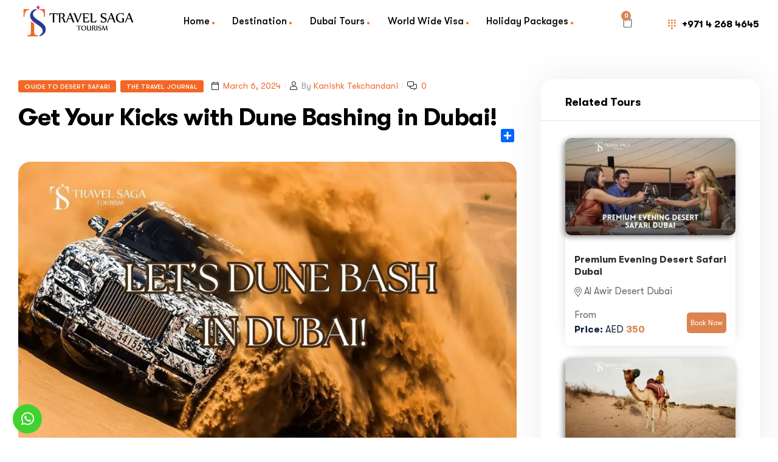

--- FILE ---
content_type: text/html; charset=UTF-8
request_url: https://travelsaga.com/blog/get-your-kicks-with-dune-bashing-in-dubai/
body_size: 59652
content:
<!DOCTYPE html>
<html lang="en-US">
<head>
	<meta charset="UTF-8">
	<meta name="viewport" content="width=device-width, initial-scale=1.0, viewport-fit=cover" />		<meta name='robots' content='index, follow, max-image-preview:large, max-snippet:-1, max-video-preview:-1' />
	<style>img:is([sizes="auto" i], [sizes^="auto," i]) { contain-intrinsic-size: 3000px 1500px }</style>
	<script id="cookieyes" type="text/javascript" src="https://cdn-cookieyes.com/client_data/f73c67ae855857c74442169b/script.js"></script><link rel="dns-prefetch" href="//fonts.googleapis.com">
<link rel="dns-prefetch" href="//s.w.org">
<link rel="preload" href="https://bunny-wp-pullzone-nud3nposo6.b-cdn.net/wp-content/themes/triply/assets/fonts/icons/triply-icon-2.1.1.woff2" as="font" crossorigin>
<link rel="preload" href="https://bunny-wp-pullzone-nud3nposo6.b-cdn.net/wp-content/themes/triply/assets/fonts/new/GTWalsheimPro-Bold.woff2" as="font" crossorigin>
<link rel="preload" href="https://bunny-wp-pullzone-nud3nposo6.b-cdn.net/wp-content/themes/triply/assets/fonts/new/TheaAmeliaRegular.woff2" as="font" crossorigin>
<link rel="preload" href="https://bunny-wp-pullzone-nud3nposo6.b-cdn.net/wp-content/themes/triply/assets/fonts/new/GTWalsheimPro-Regular.woff2" as="font" crossorigin>
<link rel="preload" href="https://bunny-wp-pullzone-nud3nposo6.b-cdn.net/wp-content/themes/triply/assets/fonts/new/GTWalsheimPro-Medium.woff2" as="font" crossorigin>

<link rel="preload" href="https://fonts.gstatic.com/s/inter/v2/UcC73FwrK3iLTeHuS_fvQtMwCp50KnMa2JL7W0Q5n-wU.woff2" as="font" crossorigin>
<link rel="preload" href="https://fonts.gstatic.com/s/inter/v2/UcC73FwrK3iLTeHuS_fvQtMwCp50KnMa0ZL7W0Q5n-wU.woff2" as="font" crossorigin>
<link rel="preload" href="https://fonts.gstatic.com/s/inter/v2/UcC73FwrK3iLTeHuS_fvQtMwCp50KnMa2ZL7W0Q5n-wU.woff2" as="font" crossorigin>
<link rel="preload" href="https://fonts.gstatic.com/s/inter/v2/UcC73FwrK3iLTeHuS_fvQtMwCp50KnMa1pL7W0Q5n-wU.woff2" as="font" crossorigin>
<link rel="preload" href="https://fonts.gstatic.com/s/inter/v2/UcC73FwrK3iLTeHuS_fvQtMwCp50KnMa2pL7W0Q5n-wU.woff2" as="font" crossorigin>
<link rel="preload" href="https://fonts.gstatic.com/s/inter/v2/UcC73FwrK3iLTeHuS_fvQtMwCp50KnMa25L7W0Q5n-wU.woff2" as="font" crossorigin>
<link rel="preload" href="https://fonts.gstatic.com/s/inter/v2/UcC73FwrK3iLTeHuS_fvQtMwCp50KnMa1ZL7W0Q5nw.woff2" as="font" crossorigin>
<link rel="preload" href="https://fonts.gstatic.com/s/inter/v2/UcC73FwrK3iLTeHuS_fvQtMwCp50KnMa2JL7W0Q5n-wU.woff2" as="font" crossorigin>
<link rel="preload" href="https://fonts.gstatic.com/s/inter/v2/UcC73FwrK3iLTeHuS_fvQtMwCp50KnMa0ZL7W0Q5n-wU.woff2" as="font" crossorigin>
<link rel="preload" href="https://fonts.gstatic.com/s/inter/v2/UcC73FwrK3iLTeHuS_fvQtMwCp50KnMa2ZL7W0Q5n-wU.woff2" as="font" crossorigin>
<link rel="preload" href="https://fonts.gstatic.com/s/inter/v2/UcC73FwrK3iLTeHuS_fvQtMwCp50KnMa1pL7W0Q5n-wU.woff2" as="font" crossorigin>
<link rel="preload" href="https://fonts.gstatic.com/s/inter/v2/UcC73FwrK3iLTeHuS_fvQtMwCp50KnMa2pL7W0Q5n-wU.woff2" as="font" crossorigin>
<link rel="preload" href="https://fonts.gstatic.com/s/inter/v2/UcC73FwrK3iLTeHuS_fvQtMwCp50KnMa25L7W0Q5n-wU.woff2" as="font" crossorigin>
<link rel="preload" href="https://fonts.gstatic.com/s/inter/v2/UcC73FwrK3iLTeHuS_fvQtMwCp50KnMa1ZL7W0Q5nw.woff2" as="font" crossorigin>
<link rel="preload" href="https://fonts.gstatic.com/s/inter/v2/UcC73FwrK3iLTeHuS_fvQtMwCp50KnMa2JL7W0Q5n-wU.woff2" as="font" crossorigin>
<link rel="preload" href="https://fonts.gstatic.com/s/inter/v2/UcC73FwrK3iLTeHuS_fvQtMwCp50KnMa0ZL7W0Q5n-wU.woff2" as="font" crossorigin>
<link rel="preload" href="https://fonts.gstatic.com/s/inter/v2/UcC73FwrK3iLTeHuS_fvQtMwCp50KnMa2ZL7W0Q5n-wU.woff2" as="font" crossorigin>
<link rel="preload" href="https://fonts.gstatic.com/s/inter/v2/UcC73FwrK3iLTeHuS_fvQtMwCp50KnMa1pL7W0Q5n-wU.woff2" as="font" crossorigin>
<link rel="preload" href="https://fonts.gstatic.com/s/inter/v2/UcC73FwrK3iLTeHuS_fvQtMwCp50KnMa2pL7W0Q5n-wU.woff2" as="font" crossorigin>
<link rel="preload" href="https://fonts.gstatic.com/s/inter/v2/UcC73FwrK3iLTeHuS_fvQtMwCp50KnMa25L7W0Q5n-wU.woff2" as="font" crossorigin>
<link rel="preload" href="https://fonts.gstatic.com/s/inter/v2/UcC73FwrK3iLTeHuS_fvQtMwCp50KnMa1ZL7W0Q5nw.woff2" as="font" crossorigin>
<link rel="preload" href="https://fonts.gstatic.com/s/inter/v2/UcC73FwrK3iLTeHuS_fvQtMwCp50KnMa2JL7W0Q5n-wU.woff2" as="font" crossorigin>
<link rel="preload" href="https://fonts.gstatic.com/s/inter/v2/UcC73FwrK3iLTeHuS_fvQtMwCp50KnMa0ZL7W0Q5n-wU.woff2" as="font" crossorigin>
<link rel="preload" href="https://fonts.gstatic.com/s/inter/v2/UcC73FwrK3iLTeHuS_fvQtMwCp50KnMa2ZL7W0Q5n-wU.woff2" as="font" crossorigin>
<link rel="preload" href="https://fonts.gstatic.com/s/inter/v2/UcC73FwrK3iLTeHuS_fvQtMwCp50KnMa1pL7W0Q5n-wU.woff2" as="font" crossorigin>
<link rel="preload" href="https://fonts.gstatic.com/s/inter/v2/UcC73FwrK3iLTeHuS_fvQtMwCp50KnMa2pL7W0Q5n-wU.woff2" as="font" crossorigin>
<link rel="preload" href="https://fonts.gstatic.com/s/inter/v2/UcC73FwrK3iLTeHuS_fvQtMwCp50KnMa25L7W0Q5n-wU.woff2" as="font" crossorigin>
<link rel="preload" href="https://fonts.gstatic.com/s/inter/v2/UcC73FwrK3iLTeHuS_fvQtMwCp50KnMa1ZL7W0Q5nw.woff2" as="font" crossorigin>
<link rel="preload" href="https://fonts.gstatic.com/s/inter/v2/UcC73FwrK3iLTeHuS_fvQtMwCp50KnMa2JL7W0Q5n-wU.woff2" as="font" crossorigin>
<link rel="preload" href="https://fonts.gstatic.com/s/inter/v2/UcC73FwrK3iLTeHuS_fvQtMwCp50KnMa0ZL7W0Q5n-wU.woff2" as="font" crossorigin>
<link rel="preload" href="https://fonts.gstatic.com/s/inter/v2/UcC73FwrK3iLTeHuS_fvQtMwCp50KnMa2ZL7W0Q5n-wU.woff2" as="font" crossorigin>
<link rel="preload" href="https://fonts.gstatic.com/s/inter/v2/UcC73FwrK3iLTeHuS_fvQtMwCp50KnMa1pL7W0Q5n-wU.woff2" as="font" crossorigin>
<link rel="preload" href="https://fonts.gstatic.com/s/inter/v2/UcC73FwrK3iLTeHuS_fvQtMwCp50KnMa2pL7W0Q5n-wU.woff2" as="font" crossorigin>
<link rel="preload" href="https://fonts.gstatic.com/s/inter/v2/UcC73FwrK3iLTeHuS_fvQtMwCp50KnMa25L7W0Q5n-wU.woff2" as="font" crossorigin>
<link rel="preload" href="https://fonts.gstatic.com/s/inter/v2/UcC73FwrK3iLTeHuS_fvQtMwCp50KnMa1ZL7W0Q5nw.woff2" as="font" crossorigin>

	<!-- This site is optimized with the Yoast SEO Premium plugin v25.2 (Yoast SEO v26.8) - https://yoast.com/product/yoast-seo-premium-wordpress/ -->
	<title>Get Your Kicks with Dune Bashing in Dubai!</title>
	<meta name="description" content="Get your kicks with dune bashing in Dubai! Experience thrilling rides across golden sand dunes in powerful 4x4 vehicles." />
	<link rel="canonical" href="https://travelsaga.com/blog/get-your-kicks-with-dune-bashing-in-dubai/" />
	<meta property="og:locale" content="en_US" />
	<meta property="og:type" content="article" />
	<meta property="og:title" content="Get Your Kicks with Dune Bashing in Dubai!" />
	<meta property="og:description" content="Get your kicks with dune bashing in Dubai! Experience thrilling rides across golden sand dunes in powerful 4x4 vehicles." />
	<meta property="og:url" content="https://travelsaga.com/blog/get-your-kicks-with-dune-bashing-in-dubai/" />
	<meta property="og:site_name" content="Travel Saga Tourism" />
	<meta property="article:publisher" content="https://www.facebook.com/travelsagatourism/" />
	<meta property="article:published_time" content="2024-03-06T09:55:51+00:00" />
	<meta property="article:modified_time" content="2025-12-18T04:24:34+00:00" />
	<meta property="og:image" content="https://bunny-wp-pullzone-nud3nposo6.b-cdn.net/wp-content/uploads/2024/03/Dunebashing-in-Dubai.jpg" />
	<meta property="og:image:width" content="950" />
	<meta property="og:image:height" content="630" />
	<meta property="og:image:type" content="image/jpeg" />
	<meta name="author" content="Kanishk Tekchandani" />
	<meta name="twitter:card" content="summary_large_image" />
	<meta name="twitter:label1" content="Written by" />
	<meta name="twitter:data1" content="Kanishk Tekchandani" />
	<meta name="twitter:label2" content="Est. reading time" />
	<meta name="twitter:data2" content="4 minutes" />
	<script type="application/ld+json" class="yoast-schema-graph">{"@context":"https://schema.org","@graph":[{"@type":["Article","BlogPosting"],"@id":"https://travelsaga.com/blog/get-your-kicks-with-dune-bashing-in-dubai/#article","isPartOf":{"@id":"https://travelsaga.com/blog/get-your-kicks-with-dune-bashing-in-dubai/"},"author":{"name":"Kanishk Tekchandani","@id":"https://travelsaga.com/#/schema/person/bad3561023b00ea8f82fa8dfc69e1186"},"headline":"Get Your Kicks with Dune Bashing in Dubai!","datePublished":"2024-03-06T09:55:51+00:00","dateModified":"2025-12-18T04:24:34+00:00","mainEntityOfPage":{"@id":"https://travelsaga.com/blog/get-your-kicks-with-dune-bashing-in-dubai/"},"wordCount":630,"publisher":{"@id":"https://travelsaga.com/#organization"},"image":{"@id":"https://travelsaga.com/blog/get-your-kicks-with-dune-bashing-in-dubai/#primaryimage"},"thumbnailUrl":"https://bunny-wp-pullzone-nud3nposo6.b-cdn.net/wp-content/uploads/2024/03/Dunebashing-in-Dubai.jpg","keywords":["Visit Dubai"],"articleSection":["Guide To Desert Safari","The Travel Journal"],"inLanguage":"en-US"},{"@type":"WebPage","@id":"https://travelsaga.com/blog/get-your-kicks-with-dune-bashing-in-dubai/","url":"https://travelsaga.com/blog/get-your-kicks-with-dune-bashing-in-dubai/","name":"Get Your Kicks with Dune Bashing in Dubai!","isPartOf":{"@id":"https://travelsaga.com/#website"},"primaryImageOfPage":{"@id":"https://travelsaga.com/blog/get-your-kicks-with-dune-bashing-in-dubai/#primaryimage"},"image":{"@id":"https://travelsaga.com/blog/get-your-kicks-with-dune-bashing-in-dubai/#primaryimage"},"thumbnailUrl":"https://bunny-wp-pullzone-nud3nposo6.b-cdn.net/wp-content/uploads/2024/03/Dunebashing-in-Dubai.jpg","datePublished":"2024-03-06T09:55:51+00:00","dateModified":"2025-12-18T04:24:34+00:00","description":"Get your kicks with dune bashing in Dubai! Experience thrilling rides across golden sand dunes in powerful 4x4 vehicles.","breadcrumb":{"@id":"https://travelsaga.com/blog/get-your-kicks-with-dune-bashing-in-dubai/#breadcrumb"},"inLanguage":"en-US","potentialAction":[{"@type":"ReadAction","target":["https://travelsaga.com/blog/get-your-kicks-with-dune-bashing-in-dubai/"]}]},{"@type":"ImageObject","inLanguage":"en-US","@id":"https://travelsaga.com/blog/get-your-kicks-with-dune-bashing-in-dubai/#primaryimage","url":"https://bunny-wp-pullzone-nud3nposo6.b-cdn.net/wp-content/uploads/2024/03/Dunebashing-in-Dubai.jpg","contentUrl":"https://bunny-wp-pullzone-nud3nposo6.b-cdn.net/wp-content/uploads/2024/03/Dunebashing-in-Dubai.jpg","width":950,"height":630,"caption":"Dune Bashing in Dubai Blog Banner by Travel Saga Tourism"},{"@type":"BreadcrumbList","@id":"https://travelsaga.com/blog/get-your-kicks-with-dune-bashing-in-dubai/#breadcrumb","itemListElement":[{"@type":"ListItem","position":1,"name":"Home","item":"https://travelsaga.com/"},{"@type":"ListItem","position":2,"name":"Blog","item":"https://travelsaga.com/blog/"},{"@type":"ListItem","position":3,"name":"Get Your Kicks with Dune Bashing in Dubai!"}]},{"@type":"WebSite","@id":"https://travelsaga.com/#website","url":"https://travelsaga.com/","name":"Travel Saga Tourism","description":"Travel Agency In Dubai","publisher":{"@id":"https://travelsaga.com/#organization"},"potentialAction":[{"@type":"SearchAction","target":{"@type":"EntryPoint","urlTemplate":"https://travelsaga.com/?s={search_term_string}"},"query-input":{"@type":"PropertyValueSpecification","valueRequired":true,"valueName":"search_term_string"}}],"inLanguage":"en-US"},{"@type":"Organization","@id":"https://travelsaga.com/#organization","name":"Travel Saga Tourism","url":"https://travelsaga.com/","logo":{"@type":"ImageObject","inLanguage":"en-US","@id":"https://travelsaga.com/#/schema/logo/image/","url":"https://bunny-wp-pullzone-nud3nposo6.b-cdn.net/wp-content/uploads/2021/06/TS-LOGO-black.png","contentUrl":"https://bunny-wp-pullzone-nud3nposo6.b-cdn.net/wp-content/uploads/2021/06/TS-LOGO-black.png","width":3461,"height":1154,"caption":"Travel Saga Tourism"},"image":{"@id":"https://travelsaga.com/#/schema/logo/image/"},"sameAs":["https://www.facebook.com/travelsagatourism/","https://www.instagram.com/travelsagatourism/?hl=en","https://ae.linkedin.com/company/travelsagatourism","https://www.youtube.com/channel/UCtvGZ6zZ53AhNTO6JJOQ6Vw","https://www.pinterest.com/travelsagatourism/","https://g.co/kgs/GL2pbMq","https://twitter.com/travelsagadubai"],"description":"\"A travel agency based in Dubai & India that provides a range of travel-related services to customers. These services include booking flights, accommodations, transportation, and other travel-related activities such as Dubai city tours, dinner cruises, desert safaris, and excursions. It operates online and have a physical storefront. This tour agency's team of experienced travel consultants works tirelessly to craft custom travel itineraries that cater to each client's unique needs and preferences. With a mission to provide exceptional travel experiences to customers, this agency has become a go-to option for those looking to explore the wonders of the UAE and beyond.\"","email":"jeetu@travelsaga.com","telephone":"+97142684645","legalName":"Travel Saga Tourism L.L.C","foundingDate":"2021-05-01","numberOfEmployees":{"@type":"QuantitativeValue","minValue":"51","maxValue":"200"}},{"@type":"Person","@id":"https://travelsaga.com/#/schema/person/bad3561023b00ea8f82fa8dfc69e1186","name":"Kanishk Tekchandani","url":"https://travelsaga.com/author/kanishk/"}]}</script>
	<!-- / Yoast SEO Premium plugin. -->


<link rel='dns-prefetch' href='//static.addtoany.com' />
<link rel='dns-prefetch' href='//cdn.jsdelivr.net' />
<link rel='dns-prefetch' href='//fonts.googleapis.com' />
<link rel='preconnect' href='https://bunny-wp-pullzone-nud3nposo6.b-cdn.net' />
<link rel="alternate" type="application/rss+xml" title="Travel Saga Tourism &raquo; Feed" href="https://travelsaga.com/feed/" />
<link rel="alternate" type="application/rss+xml" title="Travel Saga Tourism &raquo; Comments Feed" href="https://travelsaga.com/comments/feed/" />
<script type="text/javascript">
/* <![CDATA[ */
window._wpemojiSettings = {"baseUrl":"https:\/\/s.w.org\/images\/core\/emoji\/16.0.1\/72x72\/","ext":".png","svgUrl":"https:\/\/s.w.org\/images\/core\/emoji\/16.0.1\/svg\/","svgExt":".svg","source":{"concatemoji":"https:\/\/bunny-wp-pullzone-nud3nposo6.b-cdn.net\/wp-includes\/js\/wp-emoji-release.min.js?ver=3d646985388f5ebbc09727deb6b5ba6a"}};
/*! This file is auto-generated */
!function(s,n){var o,i,e;function c(e){try{var t={supportTests:e,timestamp:(new Date).valueOf()};sessionStorage.setItem(o,JSON.stringify(t))}catch(e){}}function p(e,t,n){e.clearRect(0,0,e.canvas.width,e.canvas.height),e.fillText(t,0,0);var t=new Uint32Array(e.getImageData(0,0,e.canvas.width,e.canvas.height).data),a=(e.clearRect(0,0,e.canvas.width,e.canvas.height),e.fillText(n,0,0),new Uint32Array(e.getImageData(0,0,e.canvas.width,e.canvas.height).data));return t.every(function(e,t){return e===a[t]})}function u(e,t){e.clearRect(0,0,e.canvas.width,e.canvas.height),e.fillText(t,0,0);for(var n=e.getImageData(16,16,1,1),a=0;a<n.data.length;a++)if(0!==n.data[a])return!1;return!0}function f(e,t,n,a){switch(t){case"flag":return n(e,"\ud83c\udff3\ufe0f\u200d\u26a7\ufe0f","\ud83c\udff3\ufe0f\u200b\u26a7\ufe0f")?!1:!n(e,"\ud83c\udde8\ud83c\uddf6","\ud83c\udde8\u200b\ud83c\uddf6")&&!n(e,"\ud83c\udff4\udb40\udc67\udb40\udc62\udb40\udc65\udb40\udc6e\udb40\udc67\udb40\udc7f","\ud83c\udff4\u200b\udb40\udc67\u200b\udb40\udc62\u200b\udb40\udc65\u200b\udb40\udc6e\u200b\udb40\udc67\u200b\udb40\udc7f");case"emoji":return!a(e,"\ud83e\udedf")}return!1}function g(e,t,n,a){var r="undefined"!=typeof WorkerGlobalScope&&self instanceof WorkerGlobalScope?new OffscreenCanvas(300,150):s.createElement("canvas"),o=r.getContext("2d",{willReadFrequently:!0}),i=(o.textBaseline="top",o.font="600 32px Arial",{});return e.forEach(function(e){i[e]=t(o,e,n,a)}),i}function t(e){var t=s.createElement("script");t.src=e,t.defer=!0,s.head.appendChild(t)}"undefined"!=typeof Promise&&(o="wpEmojiSettingsSupports",i=["flag","emoji"],n.supports={everything:!0,everythingExceptFlag:!0},e=new Promise(function(e){s.addEventListener("DOMContentLoaded",e,{once:!0})}),new Promise(function(t){var n=function(){try{var e=JSON.parse(sessionStorage.getItem(o));if("object"==typeof e&&"number"==typeof e.timestamp&&(new Date).valueOf()<e.timestamp+604800&&"object"==typeof e.supportTests)return e.supportTests}catch(e){}return null}();if(!n){if("undefined"!=typeof Worker&&"undefined"!=typeof OffscreenCanvas&&"undefined"!=typeof URL&&URL.createObjectURL&&"undefined"!=typeof Blob)try{var e="postMessage("+g.toString()+"("+[JSON.stringify(i),f.toString(),p.toString(),u.toString()].join(",")+"));",a=new Blob([e],{type:"text/javascript"}),r=new Worker(URL.createObjectURL(a),{name:"wpTestEmojiSupports"});return void(r.onmessage=function(e){c(n=e.data),r.terminate(),t(n)})}catch(e){}c(n=g(i,f,p,u))}t(n)}).then(function(e){for(var t in e)n.supports[t]=e[t],n.supports.everything=n.supports.everything&&n.supports[t],"flag"!==t&&(n.supports.everythingExceptFlag=n.supports.everythingExceptFlag&&n.supports[t]);n.supports.everythingExceptFlag=n.supports.everythingExceptFlag&&!n.supports.flag,n.DOMReady=!1,n.readyCallback=function(){n.DOMReady=!0}}).then(function(){return e}).then(function(){var e;n.supports.everything||(n.readyCallback(),(e=n.source||{}).concatemoji?t(e.concatemoji):e.wpemoji&&e.twemoji&&(t(e.twemoji),t(e.wpemoji)))}))}((window,document),window._wpemojiSettings);
/* ]]> */
</script>
<style id='wp-emoji-styles-inline-css' type='text/css'>

	img.wp-smiley, img.emoji {
		display: inline !important;
		border: none !important;
		box-shadow: none !important;
		height: 1em !important;
		width: 1em !important;
		margin: 0 0.07em !important;
		vertical-align: -0.1em !important;
		background: none !important;
		padding: 0 !important;
	}
</style>
<link rel='stylesheet' id='wp-block-library-css' href='https://bunny-wp-pullzone-nud3nposo6.b-cdn.net/wp-includes/css/dist/block-library/style.min.css?ver=3d646985388f5ebbc09727deb6b5ba6a' type='text/css' media='all' />
<style id='wp-block-library-theme-inline-css' type='text/css'>
.wp-block-audio :where(figcaption){color:#555;font-size:13px;text-align:center}.is-dark-theme .wp-block-audio :where(figcaption){color:#ffffffa6}.wp-block-audio{margin:0 0 1em}.wp-block-code{border:1px solid #ccc;border-radius:4px;font-family:Menlo,Consolas,monaco,monospace;padding:.8em 1em}.wp-block-embed :where(figcaption){color:#555;font-size:13px;text-align:center}.is-dark-theme .wp-block-embed :where(figcaption){color:#ffffffa6}.wp-block-embed{margin:0 0 1em}.blocks-gallery-caption{color:#555;font-size:13px;text-align:center}.is-dark-theme .blocks-gallery-caption{color:#ffffffa6}:root :where(.wp-block-image figcaption){color:#555;font-size:13px;text-align:center}.is-dark-theme :root :where(.wp-block-image figcaption){color:#ffffffa6}.wp-block-image{margin:0 0 1em}.wp-block-pullquote{border-bottom:4px solid;border-top:4px solid;color:currentColor;margin-bottom:1.75em}.wp-block-pullquote cite,.wp-block-pullquote footer,.wp-block-pullquote__citation{color:currentColor;font-size:.8125em;font-style:normal;text-transform:uppercase}.wp-block-quote{border-left:.25em solid;margin:0 0 1.75em;padding-left:1em}.wp-block-quote cite,.wp-block-quote footer{color:currentColor;font-size:.8125em;font-style:normal;position:relative}.wp-block-quote:where(.has-text-align-right){border-left:none;border-right:.25em solid;padding-left:0;padding-right:1em}.wp-block-quote:where(.has-text-align-center){border:none;padding-left:0}.wp-block-quote.is-large,.wp-block-quote.is-style-large,.wp-block-quote:where(.is-style-plain){border:none}.wp-block-search .wp-block-search__label{font-weight:700}.wp-block-search__button{border:1px solid #ccc;padding:.375em .625em}:where(.wp-block-group.has-background){padding:1.25em 2.375em}.wp-block-separator.has-css-opacity{opacity:.4}.wp-block-separator{border:none;border-bottom:2px solid;margin-left:auto;margin-right:auto}.wp-block-separator.has-alpha-channel-opacity{opacity:1}.wp-block-separator:not(.is-style-wide):not(.is-style-dots){width:100px}.wp-block-separator.has-background:not(.is-style-dots){border-bottom:none;height:1px}.wp-block-separator.has-background:not(.is-style-wide):not(.is-style-dots){height:2px}.wp-block-table{margin:0 0 1em}.wp-block-table td,.wp-block-table th{word-break:normal}.wp-block-table :where(figcaption){color:#555;font-size:13px;text-align:center}.is-dark-theme .wp-block-table :where(figcaption){color:#ffffffa6}.wp-block-video :where(figcaption){color:#555;font-size:13px;text-align:center}.is-dark-theme .wp-block-video :where(figcaption){color:#ffffffa6}.wp-block-video{margin:0 0 1em}:root :where(.wp-block-template-part.has-background){margin-bottom:0;margin-top:0;padding:1.25em 2.375em}
</style>
<style id='classic-theme-styles-inline-css' type='text/css'>
/*! This file is auto-generated */
.wp-block-button__link{color:#fff;background-color:#32373c;border-radius:9999px;box-shadow:none;text-decoration:none;padding:calc(.667em + 2px) calc(1.333em + 2px);font-size:1.125em}.wp-block-file__button{background:#32373c;color:#fff;text-decoration:none}
</style>
<link rel='stylesheet' id='triply-gutenberg-blocks-css' href='https://bunny-wp-pullzone-nud3nposo6.b-cdn.net/wp-content/themes/triply/assets/css/base/gutenberg-blocks.css?ver=2.1.1' type='text/css' media='all' />
<style id='global-styles-inline-css' type='text/css'>
:root{--wp--preset--aspect-ratio--square: 1;--wp--preset--aspect-ratio--4-3: 4/3;--wp--preset--aspect-ratio--3-4: 3/4;--wp--preset--aspect-ratio--3-2: 3/2;--wp--preset--aspect-ratio--2-3: 2/3;--wp--preset--aspect-ratio--16-9: 16/9;--wp--preset--aspect-ratio--9-16: 9/16;--wp--preset--color--black: #000000;--wp--preset--color--cyan-bluish-gray: #abb8c3;--wp--preset--color--white: #ffffff;--wp--preset--color--pale-pink: #f78da7;--wp--preset--color--vivid-red: #cf2e2e;--wp--preset--color--luminous-vivid-orange: #ff6900;--wp--preset--color--luminous-vivid-amber: #fcb900;--wp--preset--color--light-green-cyan: #7bdcb5;--wp--preset--color--vivid-green-cyan: #00d084;--wp--preset--color--pale-cyan-blue: #8ed1fc;--wp--preset--color--vivid-cyan-blue: #0693e3;--wp--preset--color--vivid-purple: #9b51e0;--wp--preset--gradient--vivid-cyan-blue-to-vivid-purple: linear-gradient(135deg,rgba(6,147,227,1) 0%,rgb(155,81,224) 100%);--wp--preset--gradient--light-green-cyan-to-vivid-green-cyan: linear-gradient(135deg,rgb(122,220,180) 0%,rgb(0,208,130) 100%);--wp--preset--gradient--luminous-vivid-amber-to-luminous-vivid-orange: linear-gradient(135deg,rgba(252,185,0,1) 0%,rgba(255,105,0,1) 100%);--wp--preset--gradient--luminous-vivid-orange-to-vivid-red: linear-gradient(135deg,rgba(255,105,0,1) 0%,rgb(207,46,46) 100%);--wp--preset--gradient--very-light-gray-to-cyan-bluish-gray: linear-gradient(135deg,rgb(238,238,238) 0%,rgb(169,184,195) 100%);--wp--preset--gradient--cool-to-warm-spectrum: linear-gradient(135deg,rgb(74,234,220) 0%,rgb(151,120,209) 20%,rgb(207,42,186) 40%,rgb(238,44,130) 60%,rgb(251,105,98) 80%,rgb(254,248,76) 100%);--wp--preset--gradient--blush-light-purple: linear-gradient(135deg,rgb(255,206,236) 0%,rgb(152,150,240) 100%);--wp--preset--gradient--blush-bordeaux: linear-gradient(135deg,rgb(254,205,165) 0%,rgb(254,45,45) 50%,rgb(107,0,62) 100%);--wp--preset--gradient--luminous-dusk: linear-gradient(135deg,rgb(255,203,112) 0%,rgb(199,81,192) 50%,rgb(65,88,208) 100%);--wp--preset--gradient--pale-ocean: linear-gradient(135deg,rgb(255,245,203) 0%,rgb(182,227,212) 50%,rgb(51,167,181) 100%);--wp--preset--gradient--electric-grass: linear-gradient(135deg,rgb(202,248,128) 0%,rgb(113,206,126) 100%);--wp--preset--gradient--midnight: linear-gradient(135deg,rgb(2,3,129) 0%,rgb(40,116,252) 100%);--wp--preset--font-size--small: 14px;--wp--preset--font-size--medium: 23px;--wp--preset--font-size--large: 26px;--wp--preset--font-size--x-large: 42px;--wp--preset--font-size--normal: 16px;--wp--preset--font-size--huge: 37px;--wp--preset--font-family--inter: "Inter", sans-serif;--wp--preset--font-family--cardo: Cardo;--wp--preset--spacing--20: 0.44rem;--wp--preset--spacing--30: 0.67rem;--wp--preset--spacing--40: 1rem;--wp--preset--spacing--50: 1.5rem;--wp--preset--spacing--60: 2.25rem;--wp--preset--spacing--70: 3.38rem;--wp--preset--spacing--80: 5.06rem;--wp--preset--shadow--natural: 6px 6px 9px rgba(0, 0, 0, 0.2);--wp--preset--shadow--deep: 12px 12px 50px rgba(0, 0, 0, 0.4);--wp--preset--shadow--sharp: 6px 6px 0px rgba(0, 0, 0, 0.2);--wp--preset--shadow--outlined: 6px 6px 0px -3px rgba(255, 255, 255, 1), 6px 6px rgba(0, 0, 0, 1);--wp--preset--shadow--crisp: 6px 6px 0px rgba(0, 0, 0, 1);}:where(.is-layout-flex){gap: 0.5em;}:where(.is-layout-grid){gap: 0.5em;}body .is-layout-flex{display: flex;}.is-layout-flex{flex-wrap: wrap;align-items: center;}.is-layout-flex > :is(*, div){margin: 0;}body .is-layout-grid{display: grid;}.is-layout-grid > :is(*, div){margin: 0;}:where(.wp-block-columns.is-layout-flex){gap: 2em;}:where(.wp-block-columns.is-layout-grid){gap: 2em;}:where(.wp-block-post-template.is-layout-flex){gap: 1.25em;}:where(.wp-block-post-template.is-layout-grid){gap: 1.25em;}.has-black-color{color: var(--wp--preset--color--black) !important;}.has-cyan-bluish-gray-color{color: var(--wp--preset--color--cyan-bluish-gray) !important;}.has-white-color{color: var(--wp--preset--color--white) !important;}.has-pale-pink-color{color: var(--wp--preset--color--pale-pink) !important;}.has-vivid-red-color{color: var(--wp--preset--color--vivid-red) !important;}.has-luminous-vivid-orange-color{color: var(--wp--preset--color--luminous-vivid-orange) !important;}.has-luminous-vivid-amber-color{color: var(--wp--preset--color--luminous-vivid-amber) !important;}.has-light-green-cyan-color{color: var(--wp--preset--color--light-green-cyan) !important;}.has-vivid-green-cyan-color{color: var(--wp--preset--color--vivid-green-cyan) !important;}.has-pale-cyan-blue-color{color: var(--wp--preset--color--pale-cyan-blue) !important;}.has-vivid-cyan-blue-color{color: var(--wp--preset--color--vivid-cyan-blue) !important;}.has-vivid-purple-color{color: var(--wp--preset--color--vivid-purple) !important;}.has-black-background-color{background-color: var(--wp--preset--color--black) !important;}.has-cyan-bluish-gray-background-color{background-color: var(--wp--preset--color--cyan-bluish-gray) !important;}.has-white-background-color{background-color: var(--wp--preset--color--white) !important;}.has-pale-pink-background-color{background-color: var(--wp--preset--color--pale-pink) !important;}.has-vivid-red-background-color{background-color: var(--wp--preset--color--vivid-red) !important;}.has-luminous-vivid-orange-background-color{background-color: var(--wp--preset--color--luminous-vivid-orange) !important;}.has-luminous-vivid-amber-background-color{background-color: var(--wp--preset--color--luminous-vivid-amber) !important;}.has-light-green-cyan-background-color{background-color: var(--wp--preset--color--light-green-cyan) !important;}.has-vivid-green-cyan-background-color{background-color: var(--wp--preset--color--vivid-green-cyan) !important;}.has-pale-cyan-blue-background-color{background-color: var(--wp--preset--color--pale-cyan-blue) !important;}.has-vivid-cyan-blue-background-color{background-color: var(--wp--preset--color--vivid-cyan-blue) !important;}.has-vivid-purple-background-color{background-color: var(--wp--preset--color--vivid-purple) !important;}.has-black-border-color{border-color: var(--wp--preset--color--black) !important;}.has-cyan-bluish-gray-border-color{border-color: var(--wp--preset--color--cyan-bluish-gray) !important;}.has-white-border-color{border-color: var(--wp--preset--color--white) !important;}.has-pale-pink-border-color{border-color: var(--wp--preset--color--pale-pink) !important;}.has-vivid-red-border-color{border-color: var(--wp--preset--color--vivid-red) !important;}.has-luminous-vivid-orange-border-color{border-color: var(--wp--preset--color--luminous-vivid-orange) !important;}.has-luminous-vivid-amber-border-color{border-color: var(--wp--preset--color--luminous-vivid-amber) !important;}.has-light-green-cyan-border-color{border-color: var(--wp--preset--color--light-green-cyan) !important;}.has-vivid-green-cyan-border-color{border-color: var(--wp--preset--color--vivid-green-cyan) !important;}.has-pale-cyan-blue-border-color{border-color: var(--wp--preset--color--pale-cyan-blue) !important;}.has-vivid-cyan-blue-border-color{border-color: var(--wp--preset--color--vivid-cyan-blue) !important;}.has-vivid-purple-border-color{border-color: var(--wp--preset--color--vivid-purple) !important;}.has-vivid-cyan-blue-to-vivid-purple-gradient-background{background: var(--wp--preset--gradient--vivid-cyan-blue-to-vivid-purple) !important;}.has-light-green-cyan-to-vivid-green-cyan-gradient-background{background: var(--wp--preset--gradient--light-green-cyan-to-vivid-green-cyan) !important;}.has-luminous-vivid-amber-to-luminous-vivid-orange-gradient-background{background: var(--wp--preset--gradient--luminous-vivid-amber-to-luminous-vivid-orange) !important;}.has-luminous-vivid-orange-to-vivid-red-gradient-background{background: var(--wp--preset--gradient--luminous-vivid-orange-to-vivid-red) !important;}.has-very-light-gray-to-cyan-bluish-gray-gradient-background{background: var(--wp--preset--gradient--very-light-gray-to-cyan-bluish-gray) !important;}.has-cool-to-warm-spectrum-gradient-background{background: var(--wp--preset--gradient--cool-to-warm-spectrum) !important;}.has-blush-light-purple-gradient-background{background: var(--wp--preset--gradient--blush-light-purple) !important;}.has-blush-bordeaux-gradient-background{background: var(--wp--preset--gradient--blush-bordeaux) !important;}.has-luminous-dusk-gradient-background{background: var(--wp--preset--gradient--luminous-dusk) !important;}.has-pale-ocean-gradient-background{background: var(--wp--preset--gradient--pale-ocean) !important;}.has-electric-grass-gradient-background{background: var(--wp--preset--gradient--electric-grass) !important;}.has-midnight-gradient-background{background: var(--wp--preset--gradient--midnight) !important;}.has-small-font-size{font-size: var(--wp--preset--font-size--small) !important;}.has-medium-font-size{font-size: var(--wp--preset--font-size--medium) !important;}.has-large-font-size{font-size: var(--wp--preset--font-size--large) !important;}.has-x-large-font-size{font-size: var(--wp--preset--font-size--x-large) !important;}
:where(.wp-block-post-template.is-layout-flex){gap: 1.25em;}:where(.wp-block-post-template.is-layout-grid){gap: 1.25em;}
:where(.wp-block-columns.is-layout-flex){gap: 2em;}:where(.wp-block-columns.is-layout-grid){gap: 2em;}
:root :where(.wp-block-pullquote){font-size: 1.5em;line-height: 1.6;}
</style>
<link rel='stylesheet' id='babe-ion-rangeslider-css-css' href='https://travelsaga.com/wp-content/plugins/ba-book-everything/js/ion.rangeSlider/ion.rangeSlider.min.css?ver=1.6.0' type='text/css' media='all' />
<link rel='stylesheet' id='babe-daterangepicker-style-css' href='https://travelsaga.com/wp-content/plugins/ba-book-everything/css/daterangepicker.css?ver=1.6.0' type='text/css' media='all' />
<link rel='stylesheet' id='babe-select2-style-css' href='https://travelsaga.com/wp-content/plugins/ba-book-everything/css/select2.min.css?ver=1.6.0' type='text/css' media='all' />
<link rel='stylesheet' id='babe-modal-style-css' href='https://travelsaga.com/wp-content/plugins/ba-book-everything/css/babe-modal.css?ver=1.6.0' type='text/css' media='all' />
<link rel='stylesheet' id='jquery-ui-style-css' href='https://travelsaga.com/wp-content/plugins/ba-book-everything/css/jquery-ui.min.css?ver=1.6.0' type='text/css' media='all' />
<link rel='stylesheet' id='country-code-selector-css' href='https://cdn.jsdelivr.net/npm/intl-tel-input@18.1.1/build/css/intlTelInput.css?ver=1.7' type='text/css' media='all' />
<link rel='stylesheet' id='custom-reviews-css-css' href='https://travelsaga.com/wp-content/plugins/custom-reviews/assets/css/custom-reviews.css?v=260121115940&#038;ver=260121115940' type='text/css' media='all' />
<link rel='stylesheet' id='elementor-icons-css' href='https://travelsaga.com/wp-content/plugins/elementor/assets/lib/eicons/css/elementor-icons.min.css?ver=5.23.0' type='text/css' media='all' />
<link rel='stylesheet' id='elementor-frontend-css' href='https://bunny-wp-pullzone-nud3nposo6.b-cdn.net/wp-content/uploads/elementor/css/custom-frontend.min.css?ver=1760553253' type='text/css' media='all' />
<link rel='stylesheet' id='swiper-css' href='https://travelsaga.com/wp-content/plugins/elementor/assets/lib/swiper/css/swiper.min.css?ver=5.3.6' type='text/css' media='all' />
<link rel='stylesheet' id='elementor-post-16-css' href='https://bunny-wp-pullzone-nud3nposo6.b-cdn.net/wp-content/uploads/elementor/css/post-16.css?ver=1767421419' type='text/css' media='all' />
<link rel='stylesheet' id='slick-carousal-css-css' href='https://travelsaga.com/wp-content/plugins/ultimate-carousel-for-elementor/classes/../css/slick-carousal.css?ver=3d646985388f5ebbc09727deb6b5ba6a' type='text/css' media='all' />
<link rel='stylesheet' id='font_awesome_solid-css' href='https://travelsaga.com/wp-content/plugins/ultimate-carousel-for-elementor/classes/../css/font-awesome/css/all.css?ver=3d646985388f5ebbc09727deb6b5ba6a' type='text/css' media='all' />
<link rel='stylesheet' id='font_awese_solid-css' href='https://travelsaga.com/wp-content/plugins/ultimate-carousel-for-elementor/classes/../../elementor/assets/lib/font-awesome/css/solid.min.css?ver=3d646985388f5ebbc09727deb6b5ba6a' type='text/css' media='all' />
<link rel='stylesheet' id='elementor-pro-css' href='https://bunny-wp-pullzone-nud3nposo6.b-cdn.net/wp-content/uploads/elementor/css/custom-pro-frontend.min.css?ver=1760553253' type='text/css' media='all' />
<link rel='stylesheet' id='wb-slick-library-css' href='https://travelsaga.com/wp-content/plugins/post-carousel-slider-for-elementor-pro//assets/vendors/slick/slick.css?ver=1.0.0' type='text/css' media='all' />
<link rel='stylesheet' id='wb-slick-theme-css' href='https://travelsaga.com/wp-content/plugins/post-carousel-slider-for-elementor-pro//assets/vendors/slick/slick-theme.css?ver=1.0.0' type='text/css' media='all' />
<link rel='stylesheet' id='wb-ps-style-css' href='https://travelsaga.com/wp-content/plugins/post-carousel-slider-for-elementor-pro//assets/css/style.css?ver=1.0.0' type='text/css' media='all' />
<link rel='stylesheet' id='font-awesome-5-all-css' href='https://travelsaga.com/wp-content/plugins/elementor/assets/lib/font-awesome/css/all.min.css?ver=1.0.0' type='text/css' media='all' />
<link rel='stylesheet' id='font-awesome-4-shim-css' href='https://travelsaga.com/wp-content/plugins/elementor/assets/lib/font-awesome/css/v4-shims.min.css?ver=1.0.0' type='text/css' media='all' />
<link rel='stylesheet' id='elementor-global-css' href='https://bunny-wp-pullzone-nud3nposo6.b-cdn.net/wp-content/uploads/elementor/css/global.css?ver=1760553253' type='text/css' media='all' />
<link rel='stylesheet' id='table-addons-for-elementor-css' href='https://travelsaga.com/wp-content/plugins/table-addons-for-elementor/public/css/table-addons-for-elementor-public.css?ver=2.1.4' type='text/css' media='all' />
<link rel='stylesheet' id='widgetopts-styles-css' href='https://travelsaga.com/wp-content/plugins/widget-options/assets/css/widget-options.css?ver=4.1.1' type='text/css' media='all' />
<link rel='stylesheet' id='woocommerce-layout-css' href='https://travelsaga.com/wp-content/plugins/woocommerce/assets/css/woocommerce-layout.css?ver=9.5.3' type='text/css' media='all' />
<link rel='stylesheet' id='woocommerce-smallscreen-css' href='https://travelsaga.com/wp-content/plugins/woocommerce/assets/css/woocommerce-smallscreen.css?ver=9.5.3' type='text/css' media='only screen and (max-width: 768px)' />
<link rel='stylesheet' id='woocommerce-general-css' href='https://travelsaga.com/wp-content/plugins/woocommerce/assets/css/woocommerce.css?ver=9.5.3' type='text/css' media='all' />
<style id='woocommerce-inline-inline-css' type='text/css'>
.woocommerce form .form-row .required { visibility: visible; }
</style>
<link rel='stylesheet' id='triply-style-css' href='https://bunny-wp-pullzone-nud3nposo6.b-cdn.net/wp-content/themes/triply/style.css?ver=2.1.1' type='text/css' media='all' />
<style id='triply-style-inline-css' type='text/css'>
body{--primary:#F36725;--primary_hover:#9E5D36;--secondary:#2E3690;--secondary_hover:#121D39;--text:#666666;--accent:#000000;--lighter:#999999;--border:#e5e5e5;}
</style>
<link rel='stylesheet' id='triply-fonts-css' href='//fonts.googleapis.com/css?family=Inter:300,400,500,600,700&#038;subset=latin%2Clatin-ext&#038;display=swap' type='text/css' media='all' />
<link rel='stylesheet' id='magnific-popup-css' href='https://bunny-wp-pullzone-nud3nposo6.b-cdn.net/wp-content/themes/triply/assets/css/libs/magnific-popup.css?ver=2.1.1' type='text/css' media='all' />
<link rel='stylesheet' id='tooltipster-css' href='https://bunny-wp-pullzone-nud3nposo6.b-cdn.net/wp-content/themes/triply/assets/css/libs/tooltipster.bundle.min.css?ver=2.1.1' type='text/css' media='all' />
<link rel='stylesheet' id='elementor-lazyload-css' href='https://travelsaga.com/wp-content/plugins/elementor/assets/css/modules/lazyload/frontend.min.css?ver=3.16.5' type='text/css' media='all' />
<link rel='stylesheet' id='elementor-post-1589-css' href='https://bunny-wp-pullzone-nud3nposo6.b-cdn.net/wp-content/uploads/elementor/css/post-1589.css?ver=1767421422' type='text/css' media='all' />
<link rel='stylesheet' id='babe-admin-elementor-style-css' href='https://travelsaga.com/wp-content/plugins/ba-book-everything/css/admin/babe-admin-elementor.css?ver=3d646985388f5ebbc09727deb6b5ba6a' type='text/css' media='all' />
<link rel='stylesheet' id='elementor-post-1209-css' href='https://bunny-wp-pullzone-nud3nposo6.b-cdn.net/wp-content/uploads/elementor/css/post-1209.css?ver=1767421384' type='text/css' media='all' />
<link rel='stylesheet' id='elementor-post-406-css' href='https://bunny-wp-pullzone-nud3nposo6.b-cdn.net/wp-content/uploads/elementor/css/post-406.css?ver=1767421438' type='text/css' media='all' />
<link rel='stylesheet' id='elementor-post-490-css' href='https://bunny-wp-pullzone-nud3nposo6.b-cdn.net/wp-content/uploads/elementor/css/post-490.css?ver=1768038854' type='text/css' media='all' />
<link rel='stylesheet' id='triply-elementor-css' href='https://bunny-wp-pullzone-nud3nposo6.b-cdn.net/wp-content/themes/triply/assets/css/base/elementor.css?ver=2.1.1' type='text/css' media='all' />
<link rel='stylesheet' id='addtoany-css' href='https://travelsaga.com/wp-content/plugins/add-to-any/addtoany.min.css?ver=1.16' type='text/css' media='all' />
<style id='addtoany-inline-css' type='text/css'>
.addtoany_share_save_container.addtoany_content.addtoany_content_top{
	text-align: right;
    margin-top: -20px;
}

@media only screen and (max-width: 600px) {
	.addtoany_share_save_container.addtoany_content.addtoany_content_top{
		margin-top: 0px;
	}
}
</style>
<link rel='stylesheet' id='triply-child-style-css' href='https://bunny-wp-pullzone-nud3nposo6.b-cdn.net/wp-content/themes/triply-child/style.css?ver=2.1.3' type='text/css' media='all' />
<link rel='stylesheet' id='wprevpro_w3-css' href='https://travelsaga.com/wp-content/plugins/wp-review-slider-pro/public/css/wprevpro_w3.css?ver=12.0.3' type='text/css' media='all' />
<link rel='stylesheet' id='elementor-icons-shared-0-css' href='https://travelsaga.com/wp-content/plugins/elementor/assets/lib/font-awesome/css/fontawesome.min.css?ver=5.15.3' type='text/css' media='all' />
<link rel='stylesheet' id='elementor-icons-fa-brands-css' href='https://travelsaga.com/wp-content/plugins/elementor/assets/lib/font-awesome/css/brands.min.css?ver=5.15.3' type='text/css' media='all' />
<link rel='stylesheet' id='elementor-icons-fa-solid-css' href='https://travelsaga.com/wp-content/plugins/elementor/assets/lib/font-awesome/css/solid.min.css?ver=5.15.3' type='text/css' media='all' />
<script type="text/javascript" src="https://bunny-wp-pullzone-nud3nposo6.b-cdn.net/wp-includes/js/jquery/jquery.min.js?ver=3.7.1" id="jquery-core-js"></script>
<script type="text/javascript" src="https://bunny-wp-pullzone-nud3nposo6.b-cdn.net/wp-includes/js/jquery/jquery-migrate.min.js?ver=3.4.1" id="jquery-migrate-js"></script>
<script type="text/javascript" id="addtoany-core-js-before">
/* <![CDATA[ */
window.a2a_config=window.a2a_config||{};a2a_config.callbacks=[];a2a_config.overlays=[];a2a_config.templates={};
jQuery(document).ready(function(){
jQuery('.post .entry-header .entry-title').after(jQuery('.addtoany_share_save_container'));
});
/* ]]> */
</script>
<script type="text/javascript" defer src="https://static.addtoany.com/menu/page.js" id="addtoany-core-js"></script>
<script type="text/javascript" defer src="https://travelsaga.com/wp-content/plugins/add-to-any/addtoany.min.js?ver=1.1" id="addtoany-jquery-js"></script>
<script type="text/javascript" src="https://bunny-wp-pullzone-nud3nposo6.b-cdn.net/wp-includes/js/jquery/ui/core.min.js?ver=1.13.3" id="jquery-ui-core-js"></script>
<script type="text/javascript" src="https://cdn.jsdelivr.net/npm/intl-tel-input@18.1.1/build/js/intlTelInput.min.js?ver=1.7" id="country-code-selector-js"></script>
<script type="text/javascript" src="https://travelsaga.com/wp-content/plugins/ultimate-carousel-for-elementor/classes/../js/slick.js?ver=3d646985388f5ebbc09727deb6b5ba6a" id="slick-js-js"></script>
<script type="text/javascript" src="https://travelsaga.com/wp-content/plugins/ultimate-carousel-for-elementor/classes/../js/custom-tm.js?ver=3d646985388f5ebbc09727deb6b5ba6a" id="custom-tm-js-js"></script>
<script type="text/javascript" src="https://travelsaga.com/wp-content/plugins/elementor/assets/lib/font-awesome/js/v4-shims.min.js?ver=1.0.0" id="font-awesome-4-shim-js"></script>
<script type="text/javascript" src="https://travelsaga.com/wp-content/plugins/woocommerce/assets/js/jquery-blockui/jquery.blockUI.min.js?ver=2.7.0-wc.9.5.3" id="jquery-blockui-js" defer="defer" data-wp-strategy="defer"></script>
<script type="text/javascript" id="wc-add-to-cart-js-extra">
/* <![CDATA[ */
var wc_add_to_cart_params = {"ajax_url":"\/wp-admin\/admin-ajax.php","wc_ajax_url":"\/?wc-ajax=%%endpoint%%","i18n_view_cart":"View cart","cart_url":"https:\/\/travelsaga.com\/cart\/","is_cart":"","cart_redirect_after_add":"no"};
/* ]]> */
</script>
<script type="text/javascript" src="https://travelsaga.com/wp-content/plugins/woocommerce/assets/js/frontend/add-to-cart.min.js?ver=9.5.3" id="wc-add-to-cart-js" defer="defer" data-wp-strategy="defer"></script>
<script type="text/javascript" src="https://travelsaga.com/wp-content/plugins/woocommerce/assets/js/js-cookie/js.cookie.min.js?ver=2.1.4-wc.9.5.3" id="js-cookie-js" defer="defer" data-wp-strategy="defer"></script>
<script type="text/javascript" id="woocommerce-js-extra">
/* <![CDATA[ */
var woocommerce_params = {"ajax_url":"\/wp-admin\/admin-ajax.php","wc_ajax_url":"\/?wc-ajax=%%endpoint%%"};
/* ]]> */
</script>
<script type="text/javascript" src="https://travelsaga.com/wp-content/plugins/woocommerce/assets/js/frontend/woocommerce.min.js?ver=9.5.3" id="woocommerce-js" defer="defer" data-wp-strategy="defer"></script>
<script type="text/javascript" src="https://bunny-wp-pullzone-nud3nposo6.b-cdn.net/wp-content/themes/triply/assets/js/frontend/wishlist.js?ver=2.1.1" id="triply-wishlist-js"></script>
<script type="text/javascript" src="https://travelsaga.com/wp-content/plugins/wp-review-slider-pro/public/js/wprs-slick.min.js?ver=12.0.3" id="wp-review-slider-pro_slick-min-js"></script>
<script type="text/javascript" id="wp-review-slider-pro_plublic-min-js-extra">
/* <![CDATA[ */
var wprevpublicjs_script_vars = {"wpfb_nonce":"6760fcfd35","wpfb_ajaxurl":"https:\/\/travelsaga.com\/wp-admin\/admin-ajax.php","wprevpluginsurl":"https:\/\/travelsaga.com\/wp-content\/plugins\/wp-review-slider-pro","page_id":"32283"};
/* ]]> */
</script>
<script type="text/javascript" src="https://travelsaga.com/wp-content/plugins/wp-review-slider-pro/public/js/wprev-public.min.js?ver=12.0.3" id="wp-review-slider-pro_plublic-min-js"></script>
<link rel="https://api.w.org/" href="https://travelsaga.com/wp-json/" /><link rel="alternate" title="JSON" type="application/json" href="https://travelsaga.com/wp-json/wp/v2/posts/32283" /><link rel="alternate" title="oEmbed (JSON)" type="application/json+oembed" href="https://travelsaga.com/wp-json/oembed/1.0/embed?url=https%3A%2F%2Ftravelsaga.com%2Fblog%2Fget-your-kicks-with-dune-bashing-in-dubai%2F" />
<link rel="alternate" title="oEmbed (XML)" type="text/xml+oembed" href="https://travelsaga.com/wp-json/oembed/1.0/embed?url=https%3A%2F%2Ftravelsaga.com%2Fblog%2Fget-your-kicks-with-dune-bashing-in-dubai%2F&#038;format=xml" />
<!-- start Simple Custom CSS and JS -->
<script>
  document.addEventListener("DOMContentLoaded", function () {
    const limit = 350; // character limit
    const items = document.querySelectorAll(".truncate-text");

    function truncateHTML(html, limit) {
      let div = document.createElement("div");
      div.innerHTML = html;

      let textCount = 0;
      let done = false;

      function traverse(node) {
        let clone = node.cloneNode(false);

        if (node.nodeType === Node.TEXT_NODE) {
          if (textCount + node.textContent.length > limit) {
            clone.textContent = node.textContent.substring(0, limit - textCount) + "...";
            done = true;
          } else {
            clone.textContent = node.textContent;
          }
          textCount += node.textContent.length;
        } else {
          for (let child of node.childNodes) {
            if (!done) {
              clone.appendChild(traverse(child));
            }
          }
        }
        return clone;
      }

      let truncatedDiv = traverse(div);
      return truncatedDiv.innerHTML;
    }

    items.forEach(function (item) {
      const content = item.querySelector(".truncate-content");
      const link = item.querySelector(".truncate-link");

      if (!content || !link) return;

      let fullHTML = content.innerHTML.trim();
      let truncatedHTML = truncateHTML(fullHTML, limit);

      // Show truncated by default
      content.innerHTML = truncatedHTML;

      link.addEventListener("click", function (e) {
        e.preventDefault();
        if (link.textContent === "Read more") {
          content.innerHTML = fullHTML;
          link.textContent = "Read less";
        } else {
          content.innerHTML = truncatedHTML;
          link.textContent = "Read more";
        }
      });
    });
  });
</script>
<!-- end Simple Custom CSS and JS -->
<!-- start Simple Custom CSS and JS -->
<!-- Google Tag Manager -->
<script>(function(w,d,s,l,i){w[l]=w[l]||[];w[l].push({'gtm.start':
new Date().getTime(),event:'gtm.js'});var f=d.getElementsByTagName(s)[0],
j=d.createElement(s),dl=l!='dataLayer'?'&l='+l:'';j.async=true;j.src=
'https://www.googletagmanager.com/gtm.js?id='+i+dl;f.parentNode.insertBefore(j,f);
})(window,document,'script','dataLayer','GTM-PGDRQTL9');</script>
<!-- End Google Tag Manager -->

<!-- Google Tag Manager -->
<script>(function(w,d,s,l,i){w[l]=w[l]||[];w[l].push({'gtm.start':
new Date().getTime(),event:'gtm.js'});var f=d.getElementsByTagName(s)[0],
j=d.createElement(s),dl=l!='dataLayer'?'&l='+l:'';j.async=true;j.src=
'https://www.googletagmanager.com/gtm.js?id='+i+dl;f.parentNode.insertBefore(j,f);
})(window,document,'script','dataLayer','GTM-TGNVTV77');</script>
<!-- End Google Tag Manager -->
<!-- Meta Pixel Code -->
<script>
!function(f,b,e,v,n,t,s)
{if(f.fbq)return;n=f.fbq=function(){n.callMethod?
n.callMethod.apply(n,arguments):n.queue.push(arguments)};
if(!f._fbq)f._fbq=n;n.push=n;n.loaded=!0;n.version='2.0';
n.queue=[];t=b.createElement(e);t.async=!0;
t.src=v;s=b.getElementsByTagName(e)[0];
s.parentNode.insertBefore(t,s)}(window, document,'script',
'https://connect.facebook.net/en_US/fbevents.js');
fbq('init', '1490182058947392');
fbq('track', 'PageView');
</script>
<noscript><img height="1" width="1" style="display:none"
src="https://www.facebook.com/tr?id=1490182058947392&ev=PageView&noscript=1"
/></noscript>
<!-- End Meta Pixel Code --><!-- end Simple Custom CSS and JS -->
<!-- start Simple Custom CSS and JS -->
<!-- Google tag 2 (gtag.js) -->
<script async src="https://www.googletagmanager.com/gtag/js?id=G-SBX533DQ9B"></script>
<script>
  window.dataLayer = window.dataLayer || [];
  function gtag(){dataLayer.push(arguments);}
  gtag('js', new Date());

  gtag('config', 'G-SBX533DQ9B');
</script><!-- end Simple Custom CSS and JS -->
<!-- start Simple Custom CSS and JS -->
<script type="text/javascript">
document.addEventListener("DOMContentLoaded", function() {
  document.querySelectorAll('.elementor-widget-babe-item-tour-type').forEach(el => el.remove());
});
</script>
<!-- end Simple Custom CSS and JS -->
<!-- start Simple Custom CSS and JS -->
<script type="text/javascript">
jQuery(document).ready(function () {
	//$(".booking_date_in").datepicker({ minDate: 0, defaultDate: new Date()});
	
	date_picker_load();
	pickup_time_calculate();
	timining_calculate();
	qtytimining_calculate();
	
	jQuery('a[href="#book"]').on('click', function(){
		jQuery('.custom_form_div').addClass('active');
        jQuery('body').addClass('active-popup');
	});
	
	jQuery('.booking-custom-frm .close_booking').on('click', function(){
		jQuery('.custom_form_div').removeClass('active');
        jQuery('body').removeClass('active-popup');
	});	
	
	jQuery('.tour_contain .select_tour, .tour_contain .transfer_type, .tour_contain .booking_date_in, .tour_contain .tour_time, .tour_contain .adult_qty, .tour_contain .child_qty, .tour_contain .tour_hours, .tour_contain .pickup_time').on('change', function(){
		calcualte_total();
		
		var product_id = jQuery(jQuery(this).closest('.tour_frm_con')).find('.select_tour').val();
		jQuery('.tour_con_'+product_id+' .col-07 .min-price').hide();
	});
	
	jQuery('.tour_contain .transfer_type, .tour_contain .booking_date_in').on('change', function(){
		pickup_time_calculate();
	});
	
	jQuery('.tour_contain .transfer_type').on('change', function(){
		tour_date_picker_load(jQuery(this).parent().parent('.tour_frm_con').find('.select_tour').val());
	});
	jQuery('.tour_contain .pickup_time').on('change', function(){
		tour_date_picker_load(jQuery(this).parent().parent().parent('.tour_frm_con').find('.select_tour').val());
	});
	
	jQuery('.tour_contain .booking_date_in').on('change', function(){
		tour_transfer_load(jQuery(this).parent().parent('.tour_frm_con').find('.select_tour').val());
	});
	
	jQuery('.tour_contain .booking_date_in').on('change', function(){
		timining_calculate();
		qtytimining_calculate();
	});
	
	jQuery('#custom-frm-submit').on('click', function(){
		add_to_cart();
	});
	
	min_price_load();
	calcualte_total();
});

function tour_transfer_load(tour_id){
	var tour_con = ".tour_con_"+tour_id;

	var current_tour = jQuery(tour_con+' .select_tour').val();
	var current_tour_date = jQuery('.tour_con_'+current_tour+' .booking_date_in').val();
	var tour_val_arr = products_data[current_tour];

	var tour_transfers = products_data['tour_transfer'];

	var selected_val = jQuery('.tour_con_'+current_tour+' .transfer_type').val();
	jQuery('.tour_con_'+current_tour+' .transfer_type option').each(function (){
		jQuery(this).remove();
	});


	if(current_tour_date == ""){
		var w_transfer = true;
		var s_transfer = true;
		var p_transfer = true;
	}else{
		var exclude_date = tour_val_arr['exclude_date'];
		const ex_date = ['2023-01-01'];
		if(exclude_date != null){
			jQuery.each(exclude_date, function(val){
				ex_date.push(tour_val_arr['exclude_date'][val]['tour_date_exclude']);
			});
		}

		const monthNames = ["January", "February", "March", "April", "May", "June", "July", "August", "September", "October", "November", "December"];
		var current_date = new Date();
		var current_date_string = monthNames[current_date.getMonth()]+' '+current_date.getDate()+', '+current_date.getFullYear();

		var current_dubai = new Date().toLocaleString("en-US", { timeZone: "Asia/Dubai" });
		var current_dubai_explode = current_dubai.split(', ');
		var dubai_time = current_dubai_explode[1];

		if(current_date_string == current_tour_date){
			var w_transfer = true;
			var s_transfer = false;
			var p_transfer = false;

			if(tour_val_arr['tour_transfer'].indexOf("sharing_transfer") != -1){
				time_pickup = tour_val_arr['pickup_time_sharing'];
				if(tour_val_arr['pickup_time_sharing'].length == 0){
					s_transfer = true;
				}else{
					jQuery.each(tour_val_arr['pickup_time_sharing'], function( index, val_arr ) {				
						if(new Date(current_date_string+' '+dubai_time) >= new Date(current_date_string+' '+val_arr['pickup_time_expire'])){
						}else{
							s_transfer = true;
						}
					});
				}
			}


			if(tour_val_arr['tour_transfer'].indexOf("private_transfer") != -1){
				time_pickup = tour_val_arr['pickup_time_private'];
				if(tour_val_arr['pickup_time_private'].length == 0){
					p_transfer = true;
				}else{
					jQuery.each(tour_val_arr['pickup_time_private'], function( index, val_arr ) {
						if(new Date(current_date_string+' '+dubai_time) >= new Date(current_date_string+' '+val_arr['pickup_time_expire'])){
						}else{
							p_transfer = true;
						}
					});
				}
			}
		}else{
			var w_transfer = true;
			var s_transfer = true;
			var p_transfer = true;
		}
	}


	jQuery.each(tour_val_arr['tour_transfer'], function( index, val_arr ) {
		var sel = '';
		var dis = '';
		var optoin_title = "";
		var optoin_val = "";
		if(val_arr == "without_transfer"){
			optoin_title = "Without Transfer";
			optoin_val = "without-transfer";
			if(w_transfer == false){
				sel = 'disabled';
			}
		}else if(val_arr == "sharing_transfer"){
			optoin_title = "Sharing Transfer";
			optoin_val = "sharing-transfer";
			if(s_transfer == false){
				sel = 'disabled';
			}
		}else if(val_arr == "private_transfer"){
			optoin_title = "Private Transfer";
			optoin_val = "private-transfer";
			if(p_transfer == false){
				sel = 'disabled';
			}
		}

		if(selected_val == optoin_val ){
			sel = 'selected="selected"';
		}

		jQuery('.tour_con_'+current_tour+' .transfer_type').append('<option '+dis+' '+sel+' value="'+optoin_val+'">'+optoin_title+'</option>');	
	});
}
function tour_date_picker_load(tour_id){
	var tour_con = ".tour_con_"+tour_id;

	var current_tour = jQuery(tour_con+' .select_tour').val();
	var tour_val_arr = products_data[current_tour];
	var current_date_selected = jQuery(tour_con).find('.booking_date_in').val();

	var tour_available = tour_val_arr['tour_available'];
	var exclude_date = tour_val_arr['exclude_date'];

	const ex_date = ['2023-01-01'];
	if(exclude_date != null){
		jQuery.each(exclude_date, function(val){
			ex_date.push(tour_val_arr['exclude_date'][val]['tour_date_exclude']);
		});
	}

	const monthNames = ["January", "February", "March", "April", "May", "June", "July", "August", "September", "October", "November", "December"];
	var current_date = new Date();
	var current_date_string = monthNames[current_date.getMonth()]+' '+current_date.getDate()+', '+current_date.getFullYear();

	var current_dubai = new Date().toLocaleString("en-US", { timeZone: "Asia/Dubai" });
	var current_dubai_explode = current_dubai.split(', ');
	var dubai_time = current_dubai_explode[1];

	var current_tour_date = jQuery('.tour_con_'+current_tour+' .booking_date_in').val();
	var current_tour_type = jQuery('.tour_con_'+current_tour+' .transfer_type').val();

	var available = false;
	if(current_tour_type == "without-transfer"){
		available = true;
	}else if(current_tour_type == "sharing-transfer"){
		time_pickup = tour_val_arr['pickup_time_sharing'];
		//if(time_pickup.length > 0){
		if(tour_val_arr['pickup_time_sharing'] != null){
			jQuery.each(tour_val_arr['pickup_time_sharing'], function( index, val_arr ) {				
				if(new Date(current_date_string+' '+dubai_time) >= new Date(current_date_string+' '+val_arr['pickup_time_expire'])){
				}else{
					available = true;
				}
			});
		}else{
			available = true;
		}
	}else if(current_tour_type == "private-transfer"){	
		time_pickup = tour_val_arr['pickup_time_private'];
		//if(time_pickup.length > 0){
		if(tour_val_arr['pickup_time_private'] != null){
			jQuery.each(tour_val_arr['pickup_time_private'], function( index, val_arr ) {
				if(new Date(current_date_string+' '+dubai_time) >= new Date(current_date_string+' '+val_arr['pickup_time_expire'])){
				}else{
					available = true;
				}
			});
		}else{
			available = true;
		}
	}

	if(available == false){
		if(current_date.getMonth()+1 <= 9){
			var m_exc = "0"+parseInt(current_date.getMonth()+1);
		}else{
			var m_exc = current_date.getMonth();
		}

		if(current_date.getDate() <= 9){
			var d_exc = "0"+current_date.getDate();
		}else{
			var d_exc = current_date.getDate();
		}

		ex_date.push(current_date.getFullYear()+'-'+m_exc+'-'+d_exc);
	}

	if(tour_available == null || tour_available == false){
		var string = moment(new Date()).format('yy-M-D');
		var string1 = moment(new Date()).format('yy-0M-D');
		var string2 = moment(new Date()).format('yy-0M-0D');
		if(ex_date.indexOf(string) == -1 && ex_date.indexOf(string1) == -1 && ex_date.indexOf(string2) == -1){
			var tour_default_date = new Date();
		}else{
			var tour_default_date = '';
			jQuery(tour_con).find('.booking_date_in').val('');
		}
	}else{
		var aa = 0;
		jQuery.each( tour_available, function(val) {
			var a = moment(tour_val_arr['tour_available'][val]['from_date']);
			var b = moment(tour_val_arr['tour_available'][val]['to_date']);
			if(moment(new Date()).format('yy-mm-dd') >= a && moment(new Date()).format('yy-mm-dd') <= b){
				//return [true, "av", "available"];
				var string = moment(new Date()).format('yy-MM-D');
				//var string = moment(new Date()).format('yy-mm-dd');
				if(ex_date.indexOf(string) == -1){
					aa = 1;
				}
			}
		});

		if(aa == 1){
			var tour_default_date = new Date();
		}else{
			var tour_default_date = '';
			jQuery(tour_con).find('.booking_date_in').val('');
		}
	}

	jQuery(tour_con).find(".booking_date_in").datepicker( "destroy" );
	jQuery(tour_con).find(".booking_date_in").datepicker({
		minDate: 0,
		maxDate: 400,
		defaultDate: tour_default_date,
		beforeShow: function (input, inst) {
			setTimeout(() => placeDatepicker(input, inst), 0);
		},
		beforeShowDay: function(date) {
			var return_status = true;	
			if(tour_available == null || tour_available == false){
				var string = jQuery.datepicker.formatDate('yy-mm-dd', date);
				if(ex_date.indexOf(string) == -1){
					return [true, "av", "available"];
				}else{
					return [false, "notav", 'Not Available'];
				}
			}else{
				var aa = 0;
				jQuery.each( tour_available, function(val) {
					var a = moment(tour_val_arr['tour_available'][val]['from_date']);
					var b = moment(tour_val_arr['tour_available'][val]['to_date']);
					if(date >= a && date <= b){
						var string = jQuery.datepicker.formatDate('yy-mm-dd', date);
						if(ex_date.indexOf(string) == -1){
							aa = 1
						}
					}
				});

				if(aa == 1){
					return [true, "av", "available"];
				}else{
					return [false, "notav", 'Not Available'];
				}
			}
		}
	});
	
	jQuery(tour_con).find('.booking_date_in').val(current_date_selected);
}

function date_picker_load(){
	jQuery('.tour_contain .tour_frm_con').each(function(){
		var current_tour = jQuery(this).find('.select_tour').val();
		var tour_val_arr = products_data[current_tour];

		var tour_available = tour_val_arr['tour_available'];
		var exclude_date = tour_val_arr['exclude_date'];
		
		const ex_date = ['2023-01-01'];
		if(exclude_date != null){
			jQuery.each(exclude_date, function(val){
				ex_date.push(tour_val_arr['exclude_date'][val]['tour_date_exclude']);
			});
		}
		
		const monthNames = ["January", "February", "March", "April", "May", "June", "July", "August", "September", "October", "November", "December"];
		var current_date = new Date();
		var current_date_string = monthNames[current_date.getMonth()]+' '+current_date.getDate()+', '+current_date.getFullYear();
		
		var current_dubai = new Date().toLocaleString("en-US", { timeZone: "Asia/Dubai" });
		var current_dubai_explode = current_dubai.split(', ');
		var dubai_time = current_dubai_explode[1];
		
		var current_tour_date = jQuery('.tour_con_'+current_tour+' .booking_date_in').val();
		var current_tour_type = jQuery('.tour_con_'+current_tour+' .transfer_type').val();
		
		var available = false;
		if(current_tour_type == "without-transfer"){
			available = true;
		}else if(current_tour_type == "sharing-transfer"){
			time_pickup = tour_val_arr['pickup_time_sharing'];
			if(time_pickup.length > 0){
				jQuery.each(tour_val_arr['pickup_time_sharing'], function( index, val_arr ) {				
					if(new Date(current_date_string+' '+dubai_time) >= new Date(current_date_string+' '+val_arr['pickup_time_expire'])){
					}else{
						available = true;
					}
				});
			}else{
				available = true;
			}
		}else if(current_tour_type == "private-transfer"){	
			time_pickup = tour_val_arr['pickup_time_private'];
			if(time_pickup.length > 0){
				jQuery.each(tour_val_arr['pickup_time_private'], function( index, val_arr ) {
					if(new Date(current_date_string+' '+dubai_time) >= new Date(current_date_string+' '+val_arr['pickup_time_expire'])){
					}else{
						available = true;
					}
				});
			}else{
				available = true;
			}
		}
		
		if(available == false){
			if(current_date.getMonth()+1 <= 9){
				var m_exc = "0"+parseInt(current_date.getMonth()+1);
			}else{
				var m_exc = current_date.getMonth();
			}
			
			if(current_date.getDate() <= 9){
				var d_exc = "0"+current_date.getDate();
			}else{
				var d_exc = current_date.getDate();
			}
			
			ex_date.push(current_date.getFullYear()+'-'+m_exc+'-'+d_exc);
		}
		
		if(tour_available == null || tour_available == false){
			var string = moment(new Date()).format('yy-M-D');
			var string1 = moment(new Date()).format('yy-0M-D');
			var string2 = moment(new Date()).format('yy-0M-0D');
			if(ex_date.indexOf(string) == -1 && ex_date.indexOf(string1) == -1 && ex_date.indexOf(string2) == -1){
				var tour_default_date = new Date();
				//Removed Todays Date Default
				jQuery(this).find('.booking_date_in').val('');
			}else{
				var tour_default_date = '';
				jQuery(this).find('.booking_date_in').val('');
			}
		}else{
			var aa = 0;
			jQuery.each( tour_available, function(val) {
				var a = moment(tour_val_arr['tour_available'][val]['from_date']);
				var b = moment(tour_val_arr['tour_available'][val]['to_date']);
				if(moment(new Date()).format('yy-mm-dd') >= a && moment(new Date()).format('yy-mm-dd') <= b){
					//return [true, "av", "available"];
					var string = moment(new Date()).format('yy-MM-D');
					//var string = moment(new Date()).format('yy-mm-dd');
					if(ex_date.indexOf(string) == -1){
						aa = 1;
					}
				}
			});
			
			if(aa == 1){
				var tour_default_date = new Date();
			}else{
				var tour_default_date = '';
				jQuery(this).find('.booking_date_in').val('');
			}
		}
		
		jQuery(this).find(".booking_date_in").datepicker({
			minDate: 0,
			maxDate: 400,
			defaultDate: tour_default_date,
			beforeShow: function (input, inst) {
				setTimeout(() => placeDatepicker(input, inst), 0);
			},
			beforeShowDay: function(date) {
				var return_status = true;	
				if(tour_available == null || tour_available == false){
					var string = jQuery.datepicker.formatDate('yy-mm-dd', date);
					if(ex_date.indexOf(string) == -1){
						return [true, "av", "available"];
					}else{
						return [false, "notav", 'Not Available'];
					}
				}else{
					var aa = 0;
					jQuery.each( tour_available, function(val) {
						var a = moment(tour_val_arr['tour_available'][val]['from_date']);
						var b = moment(tour_val_arr['tour_available'][val]['to_date']);
						if(date >= a && date <= b){
							var string = jQuery.datepicker.formatDate('yy-mm-dd', date);
							if(ex_date.indexOf(string) == -1){
								aa = 1
							}
						}
					});
					
					if(aa == 1){
						return [true, "av", "available"];
					}else{
						return [false, "notav", 'Not Available'];
					}
				}
			}
		});
	});
}

function min_price_load(){
	jQuery("input[name='select_tour[]']").each(function (index, obj) {
		var current_tour = jQuery(this).val();
		var tour_val_arr = products_data[current_tour];
		jQuery('.tour_con_'+current_tour+' .col-07 .min-price strong').html(tour_val_arr['tour_min_price']['product']);
	});
}

function pickup_time_calculate(){
	const monthNames = ["January", "February", "March", "April", "May", "June", "July", "August", "September", "October", "November", "December"];
	var current_date = new Date();
	var current_date_string = monthNames[current_date.getMonth()]+' '+current_date.getDate()+', '+current_date.getFullYear();
	
	var current_dubai = new Date().toLocaleString("en-US", { timeZone: "Asia/Dubai" });
	var current_dubai_explode = current_dubai.split(', ');
	var dubai_time = current_dubai_explode[1];	
	
	jQuery("input[name='select_tour[]']").each(function (index, obj) {
		var current_tour = jQuery(this).val();
		var tour_val_arr = products_data[current_tour];
		var current_tour_date = jQuery('.tour_con_'+current_tour+' .booking_date_in').val();
		var current_tour_type = jQuery('.tour_con_'+current_tour+' .transfer_type').val();
		
		var selected_val = jQuery('.tour_con_'+current_tour+' .pickup_field').val();
		
		jQuery('.tour_con_'+current_tour+' .pickup_field option').each(function (){
			jQuery(this).remove();
		});
		
		jQuery('.tour_con_'+current_tour+' .pickup_condition').hide();
		//jQuery('.tour_con_'+current_tour+' .pickup_field').append('<option value="">Pickup Time</option>');
		
		var time_pickup = '';
		if(current_tour_type == "sharing-transfer"){
			time_pickup = tour_val_arr['pickup_time_sharing'];
			jQuery.each(tour_val_arr['pickup_time_sharing'], function( index, val_arr ) {
				var sel = '';
				var dis = '';
				if(current_date_string == current_tour_date){
					if(new Date(current_date_string+' '+dubai_time) >= new Date(current_date_string+' '+val_arr['pickup_time_expire'])){
						dis = 'disabled';	
					}
				}
				if(selected_val == val_arr['pickup_time'] && dis == ''){
					sel = 'selected="selected"';
				}
				jQuery('.tour_con_'+current_tour+' .pickup_field').append('<option '+dis+' '+sel+' value="'+val_arr['pickup_time']+'">'+val_arr['pickup_time']+'</option>');	
			});
			if(tour_val_arr['hide_timings_sharing'] == true){
				jQuery('.tour_con_'+current_tour+' .pickup_condition').hide();
			}else{
				jQuery('.tour_con_'+current_tour+' .pickup_condition').show();
			}
		}else if(current_tour_type == "private-transfer"){	
			time_pickup = tour_val_arr['pickup_time_private'];
			jQuery.each(tour_val_arr['pickup_time_private'], function( index, val_arr ) {
				var sel = '';
				var dis = '';
				if(current_date_string == current_tour_date){
					if(new Date(current_date_string+' '+dubai_time) >= new Date(current_date_string+' '+val_arr['pickup_time_expire'])){
						dis = 'disabled';	
					}
				}
				if(selected_val == val_arr['pickup_time'] && dis == ''){
					sel = 'selected="selected"';
				}
				jQuery('.tour_con_'+current_tour+' .pickup_field').append('<option '+dis+' '+sel+' value="'+val_arr['pickup_time']+'">'+val_arr['pickup_time']+'</option>');	
			});
			if(tour_val_arr['hide_timings_private'] == true){
				jQuery('.tour_con_'+current_tour+' .pickup_condition').hide();
			}else{
				jQuery('.tour_con_'+current_tour+' .pickup_condition').show();
			}
		}
		
		if(time_pickup != ""){
			jQuery('.tour_con_'+current_tour+' .pickup_field').show();
			if (jQuery(window).width() < 768) {
				jQuery('.tour_con_'+current_tour+' .pickup_field_label').show();
			}
		}else{
			jQuery('.tour_con_'+current_tour+' .pickup_field').hide();
			if (jQuery(window).width() < 768) {
				jQuery('.tour_con_'+current_tour+' .pickup_field_label').hide();
			}
		}
		
	});
}

function timining_calculate(){
	const monthNames = ["January", "February", "March", "April", "May", "June", "July", "August", "September", "October", "November", "December"];
	var current_date = new Date();
	var current_date_string = monthNames[current_date.getMonth()]+' '+current_date.getDate()+', '+current_date.getFullYear();
	
	var current_dubai = new Date().toLocaleString("en-US", { timeZone: "Asia/Dubai" });
	var current_dubai_explode = current_dubai.split(', ');
	var dubai_time = current_dubai_explode[1];
	
	jQuery("input[name='select_tour[]']").each(function (index, obj) {
		var current_tour = jQuery(this).val();
		var tour_val_arr = products_data[current_tour];
		var current_tour_date = jQuery('.tour_con_'+current_tour+' .booking_date_in').val();
		
		if(jQuery('.tour_con_'+current_tour+' .tour_time_wise').length > 0){
			var selected_val = jQuery('.tour_con_'+current_tour+' .tour_time').val();

			jQuery('.tour_con_'+current_tour+' .tour_time_wise option').each(function (){
				jQuery(this).remove();
			});

			jQuery('.tour_con_'+current_tour+' .tour_time_wise').append('<option value="">Timing Option</option>');

			var time_pickup = '';
			time_pickup = tour_val_arr['timewise_price'];
			jQuery.each(tour_val_arr['timewise_price'], function( index, val_arr ) {
				var dis = '';
				var sel = '';
				if(current_date_string == current_tour_date){
					if(new Date(current_date_string+' '+dubai_time) >= new Date(current_date_string+' '+val_arr['expire_time'])){
						dis = 'disabled';	
					}
				}
				
				if(selected_val == val_arr['time_slot'] && dis == ''){
					sel = 'selected="selected"';
				}
				jQuery('.tour_con_'+current_tour+' .tour_time_wise').append('<option '+dis+' '+sel+' value="'+val_arr['time_slot']+'">'+val_arr['time_slot']+'</option>');	
			});
		}
		
		if(jQuery('.tour_con_'+current_tour+' .tour_qty_time_wise').length > 0){
			var selected_val = jQuery('.tour_con_'+current_tour+' .tour_time').val();

			jQuery('.tour_con_'+current_tour+' .tour_qty_time_wise option').each(function (){
				jQuery(this).remove();
			});

			jQuery('.tour_con_'+current_tour+' .tour_qty_time_wise').append('<option value="">Timing Option</option>');

			var time_pickup = '';
			time_pickup = tour_val_arr['qtytimewise_price'];
			jQuery.each(tour_val_arr['qtytimewise_price'], function( index, val_arr ) {
				var dis = '';
				var sel = '';
				if(current_date_string == current_tour_date){
					if(new Date(current_date_string+' '+dubai_time) >= new Date(current_date_string+' '+val_arr['expire_time'])){
						dis = 'disabled';	
					}
				}
				
				if(selected_val == val_arr['time_slot'] && dis == ''){
					sel = 'selected="selected"';
				}
				jQuery('.tour_con_'+current_tour+' .tour_qty_time_wise').append('<option '+dis+' '+sel+' value="'+val_arr['time_slot']+'">'+val_arr['time_slot']+'</option>');	
			});
		}
	});
}
function qtytimining_calculate(){
	const monthNames = ["January", "February", "March", "April", "May", "June", "July", "August", "September", "October", "November", "December"];
	var current_date = new Date();
	var current_date_string = monthNames[current_date.getMonth()]+' '+current_date.getDate()+', '+current_date.getFullYear();
	
	var current_dubai = new Date().toLocaleString("en-US", { timeZone: "Asia/Dubai" });
	var current_dubai_explode = current_dubai.split(', ');
	var dubai_time = current_dubai_explode[1];
	
	jQuery("input[name='select_tour[]']").each(function (index, obj) {
		var current_tour = jQuery(this).val();
		var tour_val_arr = products_data[current_tour];
		var current_tour_date = jQuery('.tour_con_'+current_tour+' .booking_date_in').val();
		
		if(jQuery('.tour_con_'+current_tour+' .tour_time_qty').length > 0){
			var selected_val = jQuery('.tour_con_'+current_tour+' .tour_time_qty').val();

			jQuery('.tour_con_'+current_tour+' .tour_time_qty option').each(function (){
				jQuery(this).remove();
			});

			jQuery('.tour_con_'+current_tour+' .tour_time_qty').append('<option value="">Timing Option</option>');

			var time_pickup = '';
			time_pickup = tour_val_arr['qtytimewise_price'];
			jQuery.each(tour_val_arr['qtytimewise_price'], function( index, val_arr ) {
				var dis = '';
				var sel = '';
				if(current_date_string == current_tour_date){
					if(new Date(current_date_string+' '+dubai_time) >= new Date(current_date_string+' '+val_arr['expire_time']) && val_arr['expire_time'] != ""){
						dis = 'disabled';	
					}
				}
				
				if(selected_val == val_arr['time_slot'] && dis == ''){
					sel = 'selected="selected"';
				}
				jQuery('.tour_con_'+current_tour+' .tour_time_qty').append('<option '+dis+' '+sel+' value="'+val_arr['time_slot']+'">'+val_arr['time_slot']+'</option>');	
			});
		}
	});
}

function add_to_cart(){
	jQuery('.booking-custom-frm .form_loader .fa-spinner').show();
	calcualte_total();
	jQuery('.total_contain .buttons_contain #custom-frm-submit').attr('disabled','disabled');
	setTimeout(function(){
		var selected_tour = [];
		jQuery("input[name='select_tour[]']:checked").each(function (index, obj) {
			var current_tour = jQuery(this).val();
			var current_tour_type = jQuery('.tour_con_'+current_tour+' .transfer_type').val();
			var current_tour_date = jQuery('.tour_con_'+current_tour+' .booking_date_in').val();
			var tour_price = 0;
			var transport_price = 0;
			var tour_val_arr = products_data[current_tour];

			if((jQuery('.tour_con_'+current_tour+' .booking_date_in').length == 1 && jQuery('.tour_con_'+current_tour+' .booking_date_in').val() !='') && 
					(jQuery('.tour_con_'+current_tour+' .transfer_type').length == 1 && jQuery('.tour_con_'+current_tour+' .transfer_type').val() !='') && 
					(jQuery('.tour_con_'+current_tour+' .tour_time').length == 0 || jQuery('.tour_con_'+current_tour+' .tour_time').val() !='') &&
					(jQuery('.tour_con_'+current_tour+' .tour_hours').length == 0 || jQuery('.tour_con_'+current_tour+' .tour_hours').val() !='') &&
			   		(jQuery('.tour_con_'+current_tour+' .pickup_time').is(":hidden") || jQuery('.tour_con_'+current_tour+' .pickup_time').val() !='') &&
					((jQuery('.tour_con_'+current_tour+' .adult_qty').length == 1 && jQuery('.tour_con_'+current_tour+' .adult_qty').val() > 0) || (jQuery('.tour_con_'+current_tour+' .child_qty').length == 1 && jQuery('.tour_con_'+current_tour+' .child_qty').val() > 0))
				){
					var objval ={
						'product':current_tour,
						'tour_custom_price' : jQuery('.tour_con_'+current_tour+' .col-07 span').html() ,
						'transfer_type': jQuery('.tour_con_'+current_tour+' .transfer_type').val(),
						'booking_date' : current_tour_date,
						'adults' : jQuery('.tour_con_'+current_tour+' .adult_qty').val(),
						'child' : jQuery('.tour_con_'+current_tour+' .child_qty').val(),
						'tour_time' : jQuery('.tour_con_'+current_tour+' .tour_time').val(),
						'tour_hours' : jQuery('.tour_con_'+current_tour+' .tour_hours').val(),
						'pickup_time' : jQuery('.tour_con_'+current_tour+' .pickup_time').val()
					};
                    selected_tour.push(objval);
			}
		});
		
		jQuery.ajax({
			type : "POST",
			dataType : "json",
			url : "https://travelsaga.com/wp-admin/admin-ajax.php",
			data : {action:'custom_add_cart','tour_data' : selected_tour},
			success: function(response) {
				if(response.status == true){
					jQuery('.booking-custom-frm .frm-error').html('Cart successfully added <strong>'+response.count+'</strong> Tour in your cart!');
					jQuery('.booking-custom-frm #custom-frm-cart').addClass('active');
					jQuery('.booking-custom-frm #custom-frm-checkout').addClass('active');
					jQuery('.booking-custom-frm #custom-frm-shopping').addClass('active');
					jQuery('body').trigger( 'wc_fragments_refreshed' );
				}else{
					jQuery('.booking-custom-frm .frm-error').html('Some error with your selected tour. Please select all data and book again!');
				}
				
				jQuery('#booking-custom-frm').trigger("reset");
				date_picker_load();	
				calcualte_total();
				jQuery('.booking-custom-frm .form_loader .fa-spinner').hide();
				setTimeout(function(){
					jQuery('.booking-custom-frm .frm-error').html('');
				}, 10000);
			}
		});
		
	}, 2000);
}

function calcualte_total(){
	var grand_total = 0;
	var selected_tour = [];

	//jQuery("input[name='select_tour[]']:checked").each(function (index, obj) {
	jQuery("input[name='select_tour[]']").each(function (index, obj) {
		var current_tour = jQuery(this).val();
		var current_tour_type = jQuery('.tour_con_'+current_tour+' .transfer_type').val();
		var current_tour_date = jQuery('.tour_con_'+current_tour+' .booking_date_in').val();
		var tour_price = 0;
		var transport_price = 0;
		var tour_val_arr = products_data[current_tour];
		
		//	Qty Changes
		if(tour_val_arr['tour_type'] == 'qtytimewise'){
			var adult_qty = jQuery('.tour_con_'+current_tour+' .adult_qty').val();
			var child_qty = jQuery('.tour_con_'+current_tour+' .child_qty').val();
			var adult_child_qty = parseInt(adult_qty) + parseInt(child_qty);
			var max_qty = tour_val_arr['max_qty'];
			var adult_field = jQuery('.tour_con_'+current_tour+' .adult_qty option');

			jQuery('.tour_con_'+current_tour+' .adult_qty option').each(function(){
				var opt_val = jQuery(this).val();
				if(parseInt(child_qty) + parseInt(opt_val) > max_qty  ){
					jQuery(this).prop('disabled', true);
				}else{
					jQuery(this).removeAttr("disabled");
				}
			});

			jQuery('.tour_con_'+current_tour+' .child_qty option').each(function(){
				var opt_val = jQuery(this).val();
				if(parseInt(adult_qty) + parseInt(opt_val) > max_qty  ){
					jQuery(this).prop('disabled', true);
				}else{
					jQuery(this).removeAttr("disabled");
				}
			});
		}else{
			var adult_qty = jQuery('.tour_con_'+current_tour+' .adult_qty').val();
			var child_qty = jQuery('.tour_con_'+current_tour+' .child_qty').val();
			var adult_child_qty = parseInt(adult_qty) + parseInt(child_qty);
			var max_qty = tour_val_arr['max_qty'];
			var adult_field = jQuery('.tour_con_'+current_tour+' .adult_qty option');

			jQuery('.tour_con_'+current_tour+' .adult_qty option').each(function(){
				var opt_val = jQuery(this).val();
				if(parseInt(child_qty) + parseInt(opt_val) > max_qty  ){
					jQuery(this).prop('disabled', true);
				}else{
					jQuery(this).removeAttr("disabled");
				}
			});

			jQuery('.tour_con_'+current_tour+' .child_qty option').each(function(){
				var opt_val = jQuery(this).val();
				if(parseInt(adult_qty) + parseInt(opt_val) > max_qty  ){
					jQuery(this).prop('disabled', true);
				}else{
					jQuery(this).removeAttr("disabled");
				}
			});
		}
		
		if(
			(jQuery('.tour_con_'+current_tour+' .booking_date_in').length == 1 && jQuery('.tour_con_'+current_tour+' .booking_date_in').val() !='') && 
		  	(jQuery('.tour_con_'+current_tour+' .transfer_type').length == 1 && jQuery('.tour_con_'+current_tour+' .transfer_type').val() !='') && 
			(jQuery('.tour_con_'+current_tour+' .tour_time').length == 0 || jQuery('.tour_con_'+current_tour+' .tour_time').val() !='') &&
			(jQuery('.tour_con_'+current_tour+' .tour_hours').length == 0 || jQuery('.tour_con_'+current_tour+' .tour_hours').val() !='') && 
			/*(jQuery('.tour_con_'+current_tour+' .pickup_time').length == 0 || jQuery('.tour_con_'+current_tour+' .pickup_time').val() !='') && */
			((jQuery('.tour_con_'+current_tour+' .adult_qty').length == 1 && jQuery('.tour_con_'+current_tour+' .adult_qty').val() > 0) || (jQuery('.tour_con_'+current_tour+' .child_qty').length == 1 && jQuery('.tour_con_'+current_tour+' .child_qty').val() > 0))
		){
			
			var custom_date_price_status = 0; 
			
			//tour_price calculation
			if(tour_val_arr['prices_date'] != ""){
				jQuery.each(tour_val_arr['prices_date'], function( index, val_arr ) {
					//if(val_arr['date_val'] == current_tour_date){
					var from_date_check = new Date(val_arr['date_val']);
					var to_date_check = new Date(val_arr['date_val_to']);
					var tour_date_check = new Date(current_tour_date);
					
					if(tour_date_check >= from_date_check && tour_date_check <= to_date_check){
						custom_date_price_status = 1;
						
						if(tour_val_arr['tour_type'] == 'simple'){
							var adult_qty = jQuery('.tour_con_'+current_tour+' .adult_qty').val();
							var child_qty = jQuery('.tour_con_'+current_tour+' .child_qty').val();
							if(adult_qty > 0){
								tour_price += adult_qty * val_arr['adult_price'];
							}
							if(child_qty > 0){
								tour_price += child_qty * val_arr['child_price'];
							}
						}else if(tour_val_arr['tour_type'] == 'timewise'){
							var adult_qty = jQuery('.tour_con_'+current_tour+' .adult_qty').val();
							var child_qty = jQuery('.tour_con_'+current_tour+' .child_qty').val();
							var tour_time_val = jQuery('.tour_con_'+current_tour+' .tour_time').val();

							jQuery.each(val_arr['timewise_price'], function( index1, val_arr1 ) {
								if(tour_time_val == val_arr1['time_slot']){
									if(adult_qty > 0){
										tour_price += adult_qty * val_arr1['adult_price'];
									}
									if(child_qty > 0){
										tour_price += child_qty * val_arr1['child_price'];
									}
								}
							});	
						}else if(tour_val_arr['tour_type'] == 'qtywise'){
							var adult_qty = jQuery('.tour_con_'+current_tour+' .adult_qty').val();
							var child_qty = jQuery('.tour_con_'+current_tour+' .child_qty').val();
							var adult_child_qty = parseInt(adult_qty) + parseInt(child_qty);

							var qty_price = 0;
							//jQuery.each(val_arr['adult_prices'], function( index1, val_arr1 ) {
							jQuery.each(val_arr['adult_prices'], function( index1, val_arr1 ) {
								if(adult_child_qty <= val_arr1['qty']){
									if(qty_price == 0){
										qty_price = val_arr1['price'];
									}
								}
							});

							if(qty_price >0 ){
								tour_price = qty_price;
							}
						}else if(tour_val_arr['tour_type'] == 'qtytimewise'){
							var adult_qty = jQuery('.tour_con_'+current_tour+' .adult_qty').val();
							var child_qty = jQuery('.tour_con_'+current_tour+' .child_qty').val();
							var tour_hours = jQuery('.tour_con_'+current_tour+' .tour_hours').val();
							var tour_time_val = jQuery('.tour_con_'+current_tour+' .tour_time').val();
							var adult_child_qty = parseInt(adult_qty) + parseInt(child_qty);
							var tour_price_hour = 0;

							jQuery.each(val_arr['qtytimewise_price'], function( index, val_arr ) {
								if(tour_time_val == val_arr['time_slot']){
									tour_price_hour = val_arr['hour_price'];
								}
							});	
							if(adult_child_qty > 0){
								tour_price = tour_price_hour * tour_hours;
							}else{
								tour_price = 0;
							}
						}
						
					}
				});
			}
			
			if(custom_date_price_status == 0){
				if(tour_val_arr['tour_type'] == 'simple'){
					var adult_qty = jQuery('.tour_con_'+current_tour+' .adult_qty').val();
					var child_qty = jQuery('.tour_con_'+current_tour+' .child_qty').val();
					if(adult_qty > 0){
						tour_price += adult_qty * tour_val_arr['simple_adult_price'];
					}
					if(child_qty > 0){
						tour_price += child_qty * tour_val_arr['simple_child_price'];
					}
				}else if(tour_val_arr['tour_type'] == 'timewise'){
					var adult_qty = jQuery('.tour_con_'+current_tour+' .adult_qty').val();
					var child_qty = jQuery('.tour_con_'+current_tour+' .child_qty').val();
					var tour_time_val = jQuery('.tour_con_'+current_tour+' .tour_time').val();

					jQuery.each(tour_val_arr['timewise_price'], function( index, val_arr ) {
						if(tour_time_val == val_arr['time_slot']){
							if(adult_qty > 0){
								tour_price += adult_qty * val_arr['adult_price'];
							}
							if(child_qty > 0){
								tour_price += child_qty * val_arr['child_price'];
							}
						}
					});	
				}else if(tour_val_arr['tour_type'] == 'qtywise'){
					var adult_qty = jQuery('.tour_con_'+current_tour+' .adult_qty').val();
					var child_qty = jQuery('.tour_con_'+current_tour+' .child_qty').val();
					var adult_child_qty = parseInt(adult_qty) + parseInt(child_qty);

					var qty_price = 0;
					jQuery.each(tour_val_arr['adult_prices'], function( index, val_arr ) {
						if(adult_child_qty <= val_arr['qty']){
							if(qty_price == 0){
								qty_price = val_arr['price'];
							}
						}
					});

					if(qty_price >0 ){
						tour_price = qty_price;
					}
				}else if(tour_val_arr['tour_type'] == 'qtytimewise'){
					var adult_qty = jQuery('.tour_con_'+current_tour+' .adult_qty').val();
					var child_qty = jQuery('.tour_con_'+current_tour+' .child_qty').val();
					var tour_hours = jQuery('.tour_con_'+current_tour+' .tour_hours').val();
					var tour_time_val = jQuery('.tour_con_'+current_tour+' .tour_time').val();
					var adult_child_qty = parseInt(adult_qty) + parseInt(child_qty);
					var tour_price_hour = 0;
					
					//alert(adult_qty+"--"+child_qty+"--"+tour_hours+"--"+tour_time_val+"--"+adult_child_qty);
										
					jQuery.each(tour_val_arr['qtytimewise_price'], function( index, val_arr ) {
						if(tour_time_val == val_arr['time_slot']){
							tour_price_hour = val_arr['hour_price'];
						}
					});	
					if(adult_child_qty > 0){
						tour_price = tour_price_hour * tour_hours;
					}
				}
			}

			// transport calculation
			if(current_tour_type == 'without-transfer'){	

			}else if(current_tour_type == 'sharing-transfer'){
				var adult_qty = jQuery('.tour_con_'+current_tour+' .adult_qty').val();
				var child_qty = jQuery('.tour_con_'+current_tour+' .child_qty').val();
				
				if(adult_qty > 0){
					transport_price += adult_qty * tour_val_arr['sharing_transfer_adult_price'];
				}
				if(child_qty > 0){
					transport_price += child_qty * tour_val_arr['sharing_transfer_child_price'];
				}
			}else if(current_tour_type == 'private-transfer'){
				var adult_qty = jQuery('.tour_con_'+current_tour+' .adult_qty').val();
				var child_qty = jQuery('.tour_con_'+current_tour+' .child_qty').val();
				var adult_child_qty = parseInt(adult_qty) + parseInt(child_qty);
				
				if(tour_val_arr['private_transfer_price'] == "fix"){
					if(adult_qty > 0){
						transport_price += adult_qty * tour_val_arr['private_transfer_adult_price'];
					}
					if(child_qty > 0){
						transport_price += child_qty * tour_val_arr['private_transfer_child_price'];
					}
				}else if(tour_val_arr['private_transfer_price'] == "dynamic"){
					var qty_price = 0;
					jQuery.each(tour_val_arr['private_transfer_adult_prices'], function( index, val_arr ) {
						if(adult_child_qty <= val_arr['qty']){
							if(qty_price == 0){
								qty_price = val_arr['price'];
							}
						}
					});
							
					if(qty_price >0 ){
						transport_price = qty_price;
					}
				}
			}
			
			var tour_transfer_price = parseInt(tour_price) + parseInt(transport_price);
			
			if(jQuery('.tour_con_'+current_tour+' .select_tour').is(':checked')){
				selected_tour.push(current_tour);
				grand_total = parseInt(grand_total) + parseInt(tour_transfer_price);
			}
			
			jQuery('.tour_con_'+current_tour+' .col-07 span').html(tour_transfer_price);
		}else{
			jQuery('.tour_con_'+current_tour+' .col-07 span').html(0);
		}
    });
	
	if(selected_tour.length > 0){
		jQuery('.total_contain .total_val span').html(grand_total);
		jQuery('.total_contain .buttons_contain #custom-frm-submit').removeAttr('disabled');
	}else{
		jQuery('.total_contain .total_val span').html('0');
		jQuery('.total_contain .buttons_contain #custom-frm-submit').attr('disabled','disabled');
	}
}

function placeDatepicker(input, inst) {
    const r = input.getBoundingClientRect();

    inst.dpDiv.css({
        position: "fixed",
        top: Math.round(r.bottom) + 8 + "px",
        left: Math.round(r.left) + "px"
    });
}</script>
<!-- end Simple Custom CSS and JS -->
<!-- start Simple Custom CSS and JS -->
<style type="text/css">
/* Product Detail page Collaps tab ul li style */
.sp-collapse .ea-body .ea-content-wrapper ul li{ list-style: disc !important; color: #000000;}
.sp-collapse .ea-body .ea-content-wrapper ul li i.fa-check{display:none !important;}
/*
.elementor-widget[data-widget-type="babe-item-tour-type.default"],
[data-widget-type="babe-item-tour-type.default"] {
    display: none !important;
    visibility: hidden !important;
    height: 0 !important;
    overflow: hidden !important;
}
*/
/* Hide both tour type and max guests widgets */
.elementor-widget[data-widget-type="babe-item-tour-type.default"],
.elementor-widget[data-widget-type="babe-item-max-guests.default"] {
    display: none !important;
    visibility: hidden !important;
    height: 0 !important;
    overflow: hidden !important;
}

.average_rating_dp strong{ font-size: 1rem; font-weight: 500; line-height: 1.5em; margin-bottom: 0; color: #000;}</style>
<!-- end Simple Custom CSS and JS -->
<!-- start Simple Custom CSS and JS -->
<style type="text/css">
@media only screen and (max-width: 500px) {
    .rs_pop-up-img {
        width: 40%;
        height: 40%;
		margin-left:30%;
    }
}

.rs_pop-up-bottom-m {
    bottom: 5px;
    left: 100px;
}</style>
<!-- end Simple Custom CSS and JS -->
<!-- start Simple Custom CSS and JS -->
<style type="text/css">
@keyframes pulse {
    0% {
        transform: scale(1);
        background-color: #f46627;
        color: #ffffff; /* White */
    }
    50% {
        transform: scale(1.05); /* Scale up */
        background-color: #f46627;
        color: #ffcc00; /* Yellow */
    }
    100% {
        transform: scale(1);
        background-color: #f46627;
        color: #ffffff; /* White */
    }
}

@keyframes gradientAnimation {
    0% {
        background-position: 0% 50%;
    }
    50% {
        background-position: 100% 50%;
    }
    100% {
        background-position: 0% 50%;
    }
}

.menu-item.pulse {
    animation: pulse 1.5s infinite, gradientAnimation 3s ease infinite; /* Combined animations */
    padding: 10px; /* Optional: Add padding for better appearance */
    background: linear-gradient(270deg, 
        #ffcc00, /* Yellow */
        #ff6600, /* Orange */
        #f46627, /* Deep Orange */
        #ff007f, /* Pink */
        #ff00cc, /* Magenta */
        #6600ff, /* Blue */
        #00ccff, /* Light Blue */
        #00ff66, /* Green */
        #00ffcc, /* Aqua */
        #ffcc00, /* Yellow */
        #ff3300, /* Red */
        #ff9900, /* Dark Orange */
        #3300ff  /* Purple */
    );
    background-size: 400% 400%;
    -webkit-background-clip: text;
    -webkit-text-fill-color: transparent;
}
</style>
<!-- end Simple Custom CSS and JS -->
<!-- start Simple Custom CSS and JS -->
<style type="text/css">
.blog_side_bar .widget_custom_html{border-radius: 20px; background-color: white; box-shadow: 0 0 60px 0 rgba(6, 30, 98, 0.08); padding: 25px 20px 20px; }
.blog_side_bar .widget_recent_entries{border-radius: 20px; background-color: white; box-shadow: 0 0 60px 0 rgba(6, 30, 98, 0.08); padding: 25px 20px 20px; }
.blog_side_bar .widget_custom_html .widget-title:after, .blog_side_bar .widget_recent_entries .widget-title:after{ content: ""; width: calc(100% + 40px); margin-left: -20px; border-bottom: 1px solid; border-bottom-color: var(--border); display: block; margin-top: 1rem; }
.elementor-pagination .page-numbers{border:1px solid#F26725; padding:5px 10px; border-radius:20px; color:#F26725;}
.elementor-pagination a.page-numbers:hover, .elementor-pagination .page-numbers.current{background-color:#F26725; color:#fff;}
.blog_list .elementor-post__meta-data{text-align:center !important; color:#F26725 !important;}
.blog_list .elementor-grid-item{border-width:0px !important;}
.blog_list .elementor-post__badge{background-color:#F26725 !important;}

/* Added By cm */
@media only screen and (max-width: 600px){
    .elementor-pagination .page-numbers{font-size: 13px !important;margin:0 !important;}
}</style>
<!-- end Simple Custom CSS and JS -->
<!-- start Simple Custom CSS and JS -->
<style type="text/css">
/* Add your CSS code here.

For example:
.example {
    color: red;
}

For brushing up on your CSS knowledge, check out http://www.w3schools.com/css/css_syntax.asp

End of comment */ 
#toplevel_page_onesignal-push {
    display: none;
}
tr.active[data-slug="onesignal-free-web-push-notifications"] {
    display: none;
}
/*
#toplevel_page_rabbitloader {display:none!important;}
tr[data-slug="rabbit-loader"] {
    display: none;
}
#wp-admin-bar-rabbitloader_top_menu {display:none!important;}

*/

div[data-nosnippet] {
    display: none !important;
}


.kGTjcmyNZ3cZMTFOmFizkDYMOuQNRlj {display:none!important;}

div[class*="theme--light"] {
    display: none;
}


#wp-admin-bar-nitropack-top-menu {
    display: none !important;
}

.toplevel_page_nitropack {
    display: none;
}

tr[data-slug="nitropack"] {
    display: none;
}

#toplevel_page_microsoft-clarity, #toplevel_page_WFLS {
    display: none !important;
}
</style>
<!-- end Simple Custom CSS and JS -->
<!-- start Simple Custom CSS and JS -->
<style type="text/css">
/* Add your CSS code here.

For example:
.example {
    color: red;
}

For brushing up on your CSS knowledge, check out http://www.w3schools.com/css/css_syntax.asp

End of comment */ 

.sidebar_tour {box-shadow:0px 0px 25px -14px rgba(0, 0, 0, 0.48); margin-bottom:20px; border-radius:10px;}
.sidebar_tour .tour_content1{padding:15px;}
.sidebar_tour .wb_ps_thumbnail{margin-bottom:15px;}
.sidebar_tour .wb_ps_thumbnail img {border-radius:10px;}
.sidebar_tour .wb_ps_title h2{font-size: 16px; line-height: 20px; margin-bottom:10px;}
.sidebar_tour .price-box{margin-top:15px;}
.sidebar_tour .price-box .price-text{color:#121D39;}
.sidebar_tour .price-box .price-text strong{color:#121D39;}
.sidebar_tour .price-box .price-text span{color: #dc834e; font-weight: 600;}
.sidebar_tour .price-box a{ background: #dc834e; padding: 10px 6px; border-radius: 5px; color: #fff; transition: 0.1s all; font-size: 12px;}
.sidebar_tour .price-box a:hover{background: #000; color: #fff;}


.tour_grid{box-shadow:0px 0px 25px -14px rgba(0, 0, 0, 0.48); margin-bottom:0px; border-radius:10px; transform: scale(1.0) !important; transition: 0.5s all;}
.tour_grid:hover{transform: scale(1.07) !important; transition: 0.5s all;}
.tour_grid .tour_content1{padding:15px;}
.tour_grid .wb_ps_thumbnail{margin-bottom:0px;}
.tour_grid .wb_ps_thumbnail img {border-radius:10px; transform: scale(1) !important;}
.tour_grid .hover-thumb img:hover{transform: scale(1) !important;}
.tour_grid .wb_ps_title h2{font-size: 16px; line-height: 20px; margin-bottom:10px; color:#121D39;}
.tour_grid .wb_ps_title h2 a{color:#121D39;}
.tour_grid .price-box{margin-top:15px;}
.tour_grid .price-box .price-text{color:#121D39;}
.tour_grid .price-box .price-text strong{color:#121D39;}
.tour_grid .price-box .price-text span{color: #dc834e; font-weight: 600;}
.tour_grid .price-box a{ background: #dc834e; padding: 10px 6px; border-radius: 5px; color: #fff; transition: 0.1s all; font-size: 12px;}
.tour_grid .price-box a:hover{background: #000; color: #fff;}



/* Product Detail page */ 
@media (max-width: 767px){
.price-custom-detail{
    width:100% !important;
    max-width:100% !important;
}
}

.cky-btn-revisit-wrapper {margin-bottom: 45px!important;}
</style>
<!-- end Simple Custom CSS and JS -->
<!-- start Simple Custom CSS and JS -->
<style type="text/css">
/* Add your CSS code here.

For example:
.example {
    color: red;
}

For brushing up on your CSS knowledge, check out http://www.w3schools.com/css/css_syntax.asp

End of comment */
a.btn_1.book_btn{ background: #f06530; color: #fff; font-size: 16px; letter-spacing: 1px; font-weight: 500; padding: 10px 30px; border-radius: 30px; cursor: pointer; display: inline-block; margin: 15px 0px; text-transform: uppercase; }
a.btn_1.book_btn:hover{background:#000;}

@keyframes animateleft {
  from {left: -300px; opacity: 0;}
  to {left: 0; opacity: 1;}
}
.custom_form_div{display:none;}
.custom_form_div.active{position: fixed; display: block; width: 100%; height: 100%; top: 0; left: 0; z-index:99; animation-name: animateleft; animation-duration: 0.4s; background: #0000006e; }
.custom_form_div .booking-custom-frm{background:#fff; max-width:850px; padding:10px; height:100%; position:relative;}
.booking-custom-frm .heading_div { display: flex; justify-content: space-around; background:var(--primary); }
.heading_div{    background: #da8253; color: #fff; border-radius: 4px; padding: 5px; margin-bottom: 15px;}



.booking-custom-frm .tour_contain .tour_frm_con{display: flex; justify-content: space-around; border-bottom:1px solid var(--border); margin-bottom: 10px; padding-bottom: 10px;}
.booking-custom-frm .col-1, .booking-custom-frm .col-01{width:auto;}
.booking-custom-frm .col-2, .booking-custom-frm .col-02{width:25%;}
.booking-custom-frm .col-3, .booking-custom-frm .col-03{width:165px;}
.booking-custom-frm .col-4, .booking-custom-frm .col-04{width:165px;}
.booking-custom-frm .col-04 .booking_date_in{    max-width: 100%; padding: 10px; border-width: 1px;}
.booking-custom-frm .col-03 .tour_time{margin-top:10px; padding-left:10px;}
.booking-custom-frm .col-04 .tour_time{margin-top:10px; padding-left:10px;}
.booking-custom-frm .col-03 .pickup_time{margin-top:10px; padding-left:10px;}
.booking-custom-frm .col-04 .tour_hours{margin-top:10px;}
#custom-frm-submit{padding:10px 20px;}
#custom-frm-cart, #custom-frm-checkout, #custom-frm-shopping{display:none;padding:10px 20px;}
#custom-frm-cart.active, #custom-frm-checkout.active, #custom-frm-shopping.active{display:inline-block;}
.total_contain .total_val{float:right; font-weight:600; margin-right:20px;}
.booking-custom-frm .close_booking {font-size:21px; line-height:30px; background: #000; height: 35px; width: 35px; text-align: center; color:#fff; border-radius:50%; cursor:pointer; float: right !important;}

.booking-custom-frm .col-03 .transfer_type{padding-left:10px;}

.heading_div .col-2, .heading_div .col-3, .heading_div .col-4, .heading_div .col-5, .heading_div .col-6{border-right: 1px solid #fff; padding-right:15px;}

.booking-custom-frm select option:disabled{ background:#ededed; }
.booking-custom-frm .form_loader{ display:inline; font-size:30px; margin:20px;}
.booking-custom-frm .form_loader .fa-spinner{display:none; margin-top: 10px; position: absolute;}

.woocommerce table tr:hover { background-color: #f7f7f7;}
.woocommerce-cart table.cart td.actions .coupon .input-text{min-width:150px;}
.woocommerce-cart-form table th, .shop_table th{background:#dc834e !important; color:#fff;}
a.checkout-button, .woocommerce a.button.alt, .woocommerce .cart .button, .woocommerce .cart input.button{background:#dc834e; color:#fff;}
a.checkout-button:hover, .woocommerce a.button.alt:hover, .woocommerce .cart .button:hover, .woocommerce .cart input.button:hover{background:#9E5D36; color:#fff;}

.woocommerce .woocommerce-form-coupon button.button{background:#dc834e; color:#fff;}
.woocommerce button.button.alt{background:#dc834e; color:#fff;}
.woocommerce button.button.alt:hover{background:#9E5D36;}
.return-to-shop a.button {background:#dc834e; color:#fff;}
.return-to-shop a.button:hover{background:#9E5D36; color:#fff;}
.woocommerce-info{ border-top-color: #dc834e;}
.woocommerce-info::before { color: #dc834e;}

#billing_phone_field .woocommerce-input-wrapper{display:grid;}

.woocommerce-mini-cart .elementor-menu-cart__product{grid-template-columns:auto;}
.woocommerce-mini-cart .product-thumbnail{display:none;}
.woocommerce-mini-cart .product-price{display:none;}
.woocommerce-mini-cart .elementor-menu-cart__product-remove{bottom:50px;}

.order_details tr.order_item td.product-name, .order_details tr.order_item td.product-total{color: #800080;}
.order_details tr.order_item td.product-name .wc-item-meta li .wc-item-meta-label{color:#666666;}
.order_details tr.order_item td.product-name .wc-item-meta li p{color:#f00;}
.woocommerce .woocommerce-customer-details address{font-weight:500;}

label.mobile-label{display:none;}
label.desktop-label{display:block;}

.booking-custom-frm .col-02 label{color:#800080;}
.cart_item .product-name span.pro_name{color:#800080;}
.cart_item .product-name span.variation_valu{color:#ff0000;}

.col-07{text-align: center;}
.col-07 .min-price{font-size: 13px; text-align: center; background: #f1f1f1; padding: 5px; border-radius: 3px;}
.col-07 .min-price label{display:block;}

p.tour_note_txt{margin-top: -15px; font-size: 14px; color: #ff0000;}

table.ui-datepicker-calendar thead tr{background:#ddd;}

@media only screen and (max-width: 768px) {
	/*.booking-custom-frm .heading_div{display:block;}*/
	a.btn_1.book_btn { padding: 5px 15px; font-size: 14px;}
	
	.custom_form_div .booking-custom-frm{overflow-y: auto; overscroll-behavior: contain}
	.heading_div .col-2 {border:none; text-align:center;}
	.heading_div .col-1, .heading_div .col-3, .heading_div .col-4, .heading_div .col-5, .heading_div .col-6, .heading_div .col-7 {display:none;}    
	.booking-custom-frm .tour_contain .tour_frm_con{display:block; padding-bottom:5px;}
	.booking-custom-frm .col-01{width:10%; display:inline-block; vertical-align: top;}
	.booking-custom-frm .col-02{width:90%; display:inline-block;}
	.booking-custom-frm .col-03{width:48%; display:inline-block; margin-right:4%; margin-top:5px;}
	.booking-custom-frm .col-04{width:48%; display:inline-block; margin-top:5px; vertical-align:top;}
	.booking-custom-frm .col-05{width:48%; display:inline-block; margin-right:4%; margin-top:5px;}
	.booking-custom-frm .col-06{width:48%; display:inline-block; margin-top:10px;}
	.booking-custom-frm .col-07{text-align: right; background: #fff; margin: 5px 0px; padding: 5px; font-weight:600;}
	.booking-custom-frm .col-07 .min-price{float:left;}
	.booking-custom-frm .col-07 .min-price label{display: inline-block; margin-right: 5px;}
	
	.booking-custom-frm select{padding-top:5px; padding-bottom:5px;}
	.booking-custom-frm input.booking_date_in{padding-top:5px !important; padding-bottom:5px !important; font-weight: 600; font-size: 14px;}
	.booking-custom-frm .transfer_type,.booking-custom-frm .tour_time{font-weight: 600; font-size: 14px;}
	
	.booking-custom-frm .col-02 label.mobile-label{display:block;}
	label.mobile-label{display:inline; color:#800080;}
	label.desktop-label{display:none;}
	.booking-custom-frm .col-02 label{color:#800080;}
	.booking-custom-frm .col-04.timewise{width:100%;}
	.booking-custom-frm .col-04.timewise .booking_date_in{width:48%; margin-right: 4%;}
	.booking-custom-frm .col-04.timewise .tour_time{width:48%; margin-top:5px;}
	.booking-custom-frm .col-03 .pickup_time{margin-top:0px;}
	
	.booking-custom-frm .tour_contain .tour_frm_con{border-bottom: 5px solid #f06430;}
	#custom-frm-submit, #custom-frm-cart, #custom-frm-checkout, #custom-frm-shopping{ white-space: nowrap; position: relative; margin:0px; padding:5px 15px; border-radius:5px;}
	#custom-frm-cart.active, #custom-frm-checkout.active, #custom-frm-shopping.active{display:inline;}
	.booking-custom-frm .form_loader{font-size:20px;}
	.booking-custom-frm .frm-error{margin-top:15px;}
	.total_contain .total_val{text-align: center; background: #f3f3f3; margin: 10px 0px; padding: 5px; float:none;}
	
	.cart_item .product-name span.variation_valu.transfer{display:block; margin-bottom:-15px;}
	.single-to_book .slick-slider img { height:250px!important;}
	
}</style>
<!-- end Simple Custom CSS and JS -->

		<!-- GA Google Analytics @ https://m0n.co/ga -->
		<script>
			(function(i,s,o,g,r,a,m){i['GoogleAnalyticsObject']=r;i[r]=i[r]||function(){
			(i[r].q=i[r].q||[]).push(arguments)},i[r].l=1*new Date();a=s.createElement(o),
			m=s.getElementsByTagName(o)[0];a.async=1;a.src=g;m.parentNode.insertBefore(a,m)
			})(window,document,'script','https://www.google-analytics.com/analytics.js','ga');
			ga('create', 'UA-238250757-1', 'auto');
			ga('send', 'pageview');
		</script>

	<!-- Google tag (gtag.js) -->
<script async src="https://www.googletagmanager.com/gtag/js?id=G-MLLK2246PV"></script>
<script>
  window.dataLayer = window.dataLayer || [];
  function gtag(){dataLayer.push(arguments);}
  gtag('js', new Date());

  gtag('config', 'G-MLLK2246PV');
</script>
<!-- Meta Pixel Code -->
<script>
  !function(f,b,e,v,n,t,s)
  {if(f.fbq)return;n=f.fbq=function(){n.callMethod?
  n.callMethod.apply(n,arguments):n.queue.push(arguments)};
  if(!f._fbq)f._fbq=n;n.push=n;n.loaded=!0;n.version="2.0";
  n.queue=[];t=b.createElement(e);t.async=!0;
  t.src=v;s=b.getElementsByTagName(e)[0];
  s.parentNode.insertBefore(t,s)}(window, document,"script",
  "https://connect.facebook.net/en_US/fbevents.js");
  fbq("init", "1514042769102629");
</script>
<noscript><img height="1" width="1" style="display:none"
  src="https://www.facebook.com/tr?id=1514042769102629&noscript=1"
/></noscript>
<!-- End Meta Pixel Code -->	<noscript><style>.woocommerce-product-gallery{ opacity: 1 !important; }</style></noscript>
	<meta name="generator" content="Elementor 3.16.5; features: e_dom_optimization, e_optimized_assets_loading, additional_custom_breakpoints; settings: css_print_method-external, google_font-enabled, font_display-auto">
      <meta name="onesignal" content="wordpress-plugin"/>
            <script>

      window.OneSignalDeferred = window.OneSignalDeferred || [];

      OneSignalDeferred.push(function(OneSignal) {
        var oneSignal_options = {};
        window._oneSignalInitOptions = oneSignal_options;

        oneSignal_options['serviceWorkerParam'] = { scope: '/wp-content/plugins/onesignal-free-web-push-notifications/sdk_files/push/onesignal/' };
oneSignal_options['serviceWorkerPath'] = 'OneSignalSDKWorker.js';

        OneSignal.Notifications.setDefaultUrl("https://travelsaga.com");

        oneSignal_options['wordpress'] = true;
oneSignal_options['appId'] = 'f8efcb9f-0373-4937-95a9-5868d3c75c53';
oneSignal_options['allowLocalhostAsSecureOrigin'] = true;
oneSignal_options['welcomeNotification'] = { };
oneSignal_options['welcomeNotification']['title'] = "";
oneSignal_options['welcomeNotification']['message'] = "";
oneSignal_options['path'] = "https://travelsaga.com/wp-content/plugins/onesignal-free-web-push-notifications/sdk_files/";
oneSignal_options['safari_web_id'] = "web.onesignal.auto.31f2bfbe-48d0-4a72-b7e0-d44022a2d3bb";
oneSignal_options['promptOptions'] = { };
              OneSignal.init(window._oneSignalInitOptions);
              OneSignal.Slidedown.promptPush()      });

      function documentInitOneSignal() {
        var oneSignal_elements = document.getElementsByClassName("OneSignal-prompt");

        var oneSignalLinkClickHandler = function(event) { OneSignal.Notifications.requestPermission(); event.preventDefault(); };        for(var i = 0; i < oneSignal_elements.length; i++)
          oneSignal_elements[i].addEventListener('click', oneSignalLinkClickHandler, false);
      }

      if (document.readyState === 'complete') {
           documentInitOneSignal();
      }
      else {
           window.addEventListener("load", function(event){
               documentInitOneSignal();
          });
      }
    </script>
<style class='wp-fonts-local' type='text/css'>
@font-face{font-family:Inter;font-style:normal;font-weight:300 900;font-display:fallback;src:url('https://travelsaga.com/wp-content/plugins/woocommerce/assets/fonts/Inter-VariableFont_slnt,wght.woff2') format('woff2');font-stretch:normal;}
@font-face{font-family:Cardo;font-style:normal;font-weight:400;font-display:fallback;src:url('https://travelsaga.com/wp-content/plugins/woocommerce/assets/fonts/cardo_normal_400.woff2') format('woff2');}
</style>
<link rel="icon" href="https://bunny-wp-pullzone-nud3nposo6.b-cdn.net/wp-content/uploads/2021/11/cropped-logo-32x32.png" sizes="32x32" />
<link rel="icon" href="https://bunny-wp-pullzone-nud3nposo6.b-cdn.net/wp-content/uploads/2021/11/cropped-logo-192x192.png" sizes="192x192" />
<link rel="apple-touch-icon" href="https://bunny-wp-pullzone-nud3nposo6.b-cdn.net/wp-content/uploads/2021/11/cropped-logo-180x180.png" />
<meta name="msapplication-TileImage" content="https://bunny-wp-pullzone-nud3nposo6.b-cdn.net/wp-content/uploads/2021/11/cropped-logo-270x270.png" />
		<style type="text/css" id="wp-custom-css">
			/* @import url('https://fonts.googleapis.com/css2?family=Hanken+Grotesk:wght@700&display=swap'); */
body {
	--primary: #F26725;
}
.banner-img .slick-slide .content-section{
	padding: 0 !important;
}
/*
.highlighted-menu
{
	background: #f36725;
	border radius: 35px;
	padding: 0px 20px;
	line-height: 50px;	
}
*/
.babe_items_4 .item-meta-value i{margin-left: 2px;}
.babe_items_4 .item_title h2{color: #000000;font-size:16px;}
.banner-img .slick-dotted.slick-slider {
    margin-bottom: 0;
    z-index: 99;
}
.banner-img .tm-slider .slick-slide{
	margin: 0 !important;
	padding: 0 !important;
	box-shadow: none !important;
}
.heading_div{
	background: var(--primary);
}
.elementor-column-gap-default>.elementor-column>.elementor-element-populated {
    padding: 0;
}
.elementor-skin-carousel .elementor-main-swiper{
	height: 620px !important;
}
.elementor-kit-16 {
	--e-global-color-primary: #F26725;
}
.inner-template h2, .inner-template h3{
	font-size: 16px;
    color: #F26725;
}
.babe_items_4 .item_title{
	font-size: 17px;
}

.icon-section .tm-slider .slick-slide{
	box-shadow: none;
	margin-bottom: 0 !important;
	border-radius: 0;
	margin-left: 0;
}
.elementor-star-rating__title{
	order: 2;
}
.owl-carousel .owl-item {
    padding: 8px;
}
.slick-dots li.slick-active button{
	background-color: transparent;
}
.new-price-label{
	padding: 5px 5px 5px 5px;
  background-color: #F26725;
  border-radius: 4px 4px 4px 4px;
  color: #fff;
  font-size: 13px;
}
.font12{
	font-size: 12px;
}
.m-minus-2{
	margin-top: -2px;
}
.mt-4{
	margin-top: 16px;
}
.icon-section .slick-prev {
    left: -40px !important;
}
	.icon-section .slick-next{
    right: -20px !important;
}
.place-visit .slick-prev{
	left: -50px !important;
}
.place-visit .slick-next{
	right: -30px !important;
}
.content-section .elementor-star-rating i:before{
	color: #ff0000;
}
.banner-img img{
	width: 100%;
}
@media (min-width: 1025px){
.tm-slider .slick-slide{
	box-shadow: 0px 0px 16px -8px rgb(0 0 0 / 48%);
	margin-bottom: 20px !important;
	border-radius: 10px;
	margin-left: 10px;
	margin-top: 10px;
	padding: 0 !important;
}
}
.sp-ea-one.sp-easy-accordion .sp-ea-single .ea-header a {
    padding: 6px 15px;
    font-size: 14px;
}
#sp-ea-18993.sp-easy-accordion>.sp-ea-single>.ea-header a .ea-expand-icon.fa{
	font-size: 14px;
}
table th{
	background-color: transparent !important;
}
.tabs {
    margin-top: -25px;
}
.our-tours.new-collection .elementor-image-box-content {
    padding: 0 10px;
}
.our-tours.new-collection.tour-carasol .price-box a {
    padding: 8px 8px;
    font-size: 13px;
}
.our-tours.new-collection h5.elementor-heading-title {
	padding: 0 10px;
}
.our-tours.new-collection .price-box {
    margin-bottom: 10px !important;
    padding: 0 10px;
	font-size: 13px;
}
.our-tours.new-collection .price-box a:after{
	display: none;
}
	.tour-box {
    transform: scale(1.0);
		transition: 0.5s all;
}
.tour-box:hover {
    transform: scale(1.1);
}
.our-tours.new-collection h4.elementor-image-box-title {
    min-height: 35px;
}
.item_info_price label{
	display: none;
}
.elementor-location-header .elementor-nav-menu--toggle .elementor-menu-toggle.elementor-active+.elementor-nav-menu__container {
    max-height: none!important;
    width: 201px!important;
    left: auto !important;
    height: 500px !important;
    overflow-y: scroll;
	right: 0;
}
.babe_items_4 .babe_all_items_item_inner{
	    box-shadow: 0 0 30px 0 rgb(6 30 98 / 17%);
}
.elementor-location-header #search_form .submit .btn-search {
    font-size: 0;
    padding: 8px 8px;
}
.elementor-location-header .layout-style-2 #search_form .submit {
    flex: 0;
    width: auto;
}
.elementor-location-header form#search_form {
    margin: 0;
}
.elementor-location-header .btn-primary.btn-search i {
    padding-right: 0;
    font-size: 20px !important;
}
.menu-item-17913, .blink-text {
  animation: flicker 1.5s infinite alternate;
  text-shadow: 0 0 0.1em #fff, 0 0 0.2em #fff, 0 0 0.3em #fff, 0 0 0.4em #f7f,0 0 0.6em #f0f, 0 0 0.5em #f0f, 0 0 1.0em #f0f, 0 0 1.4em #f0f;
  color: #fff;
	background-image: linear-gradient(to right,#463f64,#463f64, #e2285c, #e2285c);
    -webkit-background-clip: text;
    display: inline-block;
    padding: 14px;
    -webkit-text-fill-color: #00000000;
	margin: 0 20px;
}
.menu-item-14379 a{
	font-size: 20px !important;
}
/* Flickering animation */
@keyframes flicker {
    
  0%, 18%, 22%, 25%, 53%, 57%, 100% {

      background-image: linear-gradient(to right,#463f64,#463f64, #e2285c, #e2285c);
    -webkit-background-clip: text;
    -webkit-text-fill-color: #00000000;
  
  }
  
  50%, 24%, 55% {        
      text-shadow: none;
  }    
}
.item-user.item-meta-value{
	display: none !important;
}
.main-navigation ul.menu li.menu-item > a {
	padding: 0 0.8em;
}
span.currency_symbol:after {
    content: 'AED';
    color: #000;
    font-size: 15px;
    padding: 0 4px 0 5px;
}
.babe_items_4 .item-bottom span.currency_symbol:after {
    color: #fff;
}

span.currency_symbol {
    position: relative;
    font-size: 0;
}
div.sp-location-weather-widget .weather-region {
    color: #fff;
		display: inline;
    border-left: 1px solid;
    padding-left: 5px;
}
div.sp-location-weather-widget .weather-type{
	color: #fff;
}
 div.sp-location-weather-widget .weather-temp {
    color: #fff;
		font-size: 48px;
    line-height: 50px;
}
div.sp-location-weather-widget .weather-date {
    color: #fff;
	display: inline;
}
div.sp-location-weather-widget .weather-type {
    color: #fff;
}
div.sp-location-weather-widget .sp-location-weather-image {
    display: inline-block;
    display: none;
}

table td, table th {
  border: 1px solid #ddd;
  padding: 8px;
}

table tr:hover {background-color: #ddd;}

table th {
  padding-top: 12px;
  padding-bottom: 12px;
  text-align: left;
  background-color: #04AA6D;
  color: white;
}

div.sp-location-weather-widget {
    padding: 0;
}
.babe_items_4 .item-meta-value span {
    font-size: 17px;
}
.babe_items_4 .item_info_price .item_info_price_new .currency_amount {
	font-size: 20px;
	line-height: 35px
}
.babe_items_4 .item_info_price {
    position: absolute;
    top: 52px;
    right: 27px;
    background: var(--primary);
    padding: 5px 12px 0;
	border-radius: 5px;
}
.babe_items_4 .item_info_price label{
	float: left;
	line-height: 40px;
	color: #fff;
	display: none;
}
.babe_items_4 .item_info_price .item_info_price_new .currency_amount{
	color: #fff;
}
.slideshow-style-3 .slick-slide img{
	object-position: top;
}
.babe_items_4 .item_img{
	height: 220px;
}
.babe_items_4 .item_text{
	padding-top: 10px;
	padding-bottom: 10px;
}
.babe_items_4 .item-location{
	margin-bottom: 10px;
}
.location:before {
    content: "";
	font-family: "triply-icon";
    -webkit-font-smoothing: antialiased;
    -moz-osx-font-smoothing: grayscale;
    display: inline-block;
    font-style: normal;
    font-variant: normal;
    font-weight: normal;
    line-height: 1;
    vertical-align: middle;
	margin-right: 12px;
}
.our-tours .price-box{
	margin-top: 0;
}
.slick-slide .content-section {
	padding: 20px 10px 0;
	display: block;
}
span.content-section p.new-price-label,  .no-price span.content-section p:last-child{
	display: block !important;
}
span.content-section p:last-child, span.content-section br{
	display: none;
}
.slick-slide .content-section a:after, .our-tours .price-box a:after{
	content: "";
	font-family: "triply-icon";
    -webkit-font-smoothing: antialiased;
    -moz-osx-font-smoothing: grayscale;
    display: inline-block;
    font-style: normal;
    font-variant: normal;
    font-weight: normal;
    line-height: 1;
    vertical-align: middle;
	margin-left: 12px;
}
.price-box {
    display: flex;
    justify-content: space-between;
    margin-top: 25px;
    align-items: center;
}
a.read-more-item:before {
    content: 'Book Now';
    font-size: 14px;
	font-weight: 400;
}
.babe_items_4 .read-more-item {
    font-size: 0;
}
.babe_items_4 .read-more-item i{
	font-size: 15px;
	margin-top: -8px;
}
.hover-thumb img{
	transition: 0.5s all;
	transform: scale(1) !important;
	margin-top: 0;
}
.hover-thumb img:hover{
	transform: scale(1.01)!important;
}
.item_img img{
	transition: 0.5s all;
}
.item_img img:hover{
	transform: scale(1.1)!important;
}
.elementor-8130 .elementor-element.elementor-element-cd9b8b6 .tm-slider .slick-slide {
    padding: 20px !important;
}
.babe_items_1 .read-more-item i {
    font-size: 14px;
    margin-top: -8px;
}
a.read-more-item {
    font-size: 0 !important;
}
.babe_items_4 .read-more-item {
    font-size: 0;
    background: #F26725;
    padding: 8px 15px;
    border-radius: 5px;
    color: #fff;
	transition: 0.1s all;
}
.babe_items_4 .read-more-item i{
	color: #fff;
}
.babe_items_4 .read-more-item:hover i, .babe_items_4 .read-more-item:hover{
	background: #000;
	color: #fff;
}
.content-section p.tour-title {
                font-size: 16px;
                font-family: "GT Walsheim Pro", "HelveticaNeue-Light", "Helvetica Neue Light", "Helvetica Neue", Helvetica, Arial, "Lucida Grande", sans-serif;
                clear: both;
                margin: 0 0 0.5407911001em;
	line-height: 17px;
                color: var(--accent);
	font-weight: 500;
            }
span.location{
	font-size: 14px;
}
.tour-carasol .price-box a{
	  background: #F26725;
    padding: 10px 6px;
    border-radius: 5px;
    color: #fff;
    transition: 0.1s all;
    font-size: 12px;
}
.tour-carasol .price-box a:hover{
	background: #000;
	color: #fff;
}
.triply-carousel .slick-prev:before, .triply-carousel .slick-next:before {
    color: #fff;
    border: 2px solid;
    padding: 15px 20px;
}
.slideshow-style-1 .booking_single_gallery .gallery-wrap{
	background: transparent;
}
.slideshow-style-1 .booking_single_gallery .gallery-wrap img{
	opacity: 9;
}
@media only screen and (max-width: 600px) {
	.triply-single-content td {
    font-size: 12px;
}
	.elementor-location-header .elementor-nav-menu--toggle .elementor-menu-toggle.elementor-active+.elementor-nav-menu__container{
		height: 250px !important;
	}
	.elementor-widget-triply-testimonials .elementor-testimonial-item-wrapper .image img{
		height: 80px !important;
	}
		.banner-img .slick-slider img {
    height: auto!important;
		transform: scale(1) !important;
}
	.slick-slider img {
    height: 110px!important;
		transform: scale(1) !important;
}
	.icon-section .slick-slider img {
    height: auto!important;
		transform: scale(1) !important;
}
	.content-section br{
		display: none;
	}
	.icon-section .content-section h5{
		font-size: 0.8em;
		line-height: 12px;
	}
	.our-tours .tour-box .elementor-element-populated {
		box-shadow: 0px 0px 30px -8px rgb(0 0 0 / 48%)
	}
	.triply-single-address, .elementor-widget-babe-item-address{
		display:none;
	}
	.babe_items_4 {
    margin-bottom: 14px;
    padding: 0;
}
	.babe_shortcode_block_inner{
		margin: 0 -25px;
	}
	.babe_items_4 .item_img{
	height: 280px;
		margin-bottom: 20px;
		overflow: hidden;
}
  .babe_items_4 .item_info_price {
    position: relative;
    top: auto;
    right: auto;
}
	.item_description{
		display: none;
	}
	.slideshow-style-3 .booking_single_thumbnails{
		display: none;
	}
.babe_items_4 .item_info_price {
    padding: 0;
    margin-bottom: 0;
    background: transparent;
}
	.babe_items_4 .item_info_price label {
    float: none;
    line-height: 100%;
    color: #000;
    font-size: 1em;
    margin: 0;
    font-weight: 400;
}
.babe_items_4 .item_info_price .item_info_price_new .currency_amount {
    font-size: 18px;
    line-height: 100%;
    color: #F26725;
}
	.babe_items_4 .item-bottom span.currency_symbol:after {
    color: #000;
		padding-left: 5px;
}
		.babe_items_4 .item-bottom, .babe_items_4 .item_text{
		padding-top: 0;
	}
	.babe_items_4 .item_text{
		padding-left: 22px;
		padding-right: 22px;
	}
	span.currency_symbol:after {
    font-size: 18px;
    padding: 0 4px 0 0;
}
	.elementor-location-single .elementor-widget-babe-item-price-from .item_info_price{
	  background: var(--primary);
    padding: 2px 5px;
    border-radius: 5px;
    color: #fff;
    font-size: 14px;
    margin: 0 20px 0 0;
}
.elementor-location-single .elementor-widget-babe-item-price-from .item_info_price .item_info_price_new .currency_amount, .elementor-location-single span.currency_symbol:after{
	color: #fff !important;
	font-size: 14px;
	padding-left:0;
}
.elementor-location-single .elementor-widget-babe-item-price-from .item_info_price .item_info_price_new .currency_amount{
		font-size: 14px;
	}
	.checkout-wrapper table.table_order_items_details > tbody > tr .order_items_row_total.order_items_row_subtotal{
	width: 50%;
}
}
.single-to_book .comment-form-rating-ul li{
	display: none;
}
.single-to_book .comment-form-rating-ul li:first-child{
	display: block;
}
.comment-form-rating-criterion{
	display: none;
}
#qlwapp .qlwapp-toggle{
	margin-bottom: 3px;
}
#qlwapp.qlwapp-button .qlwapp-toggle {
    padding: 12px 20px 12px 28px;
}
/* .single-to_book .call-icon{
	display: none;
} */
.triply-single-address, .booking_tab_gallery{
	display: none;
}
.triply-single-content ul{
	margin-left: 0;
}
.triply-single-content ul li:before{
	display: none;
}
i.fa-solid.fa-check {
    color: green;
		margin-right: 7px;
}
i.fa-solid.fa-xmark{
	color: red;
	margin-right: 12px;
}
.ea-body .fa-check:before, .fa-check:before {
    content: '\2713';
    display: inline-block;
    color: #f26725;
}
.triply-single-content ul{
	padding-left: 0;
}

.triply-single-content .ea-body ul li{
	list-style: none !important;
}
.triply-single-content .ea-body ul {
    padding-left: 0 !important;
}
i.fa-solid.fa-circle {
    margin-right: 18px;
	position: relative;
}
i.fa-solid.fa-circle:before {
    content: "";
    color: #f26725;
    font-weight: bold;
    display: block;
    margin-left: 0;
    position: absolute;
    margin-top: 1px;
    width: 5px;
    height: 5px;
    background: #f26725;
    border-radius: 50%;
    top: 6px;
}
.elementor hr {
    margin: 10px 0;
	background-color: #e8e8e8;
}
	.slick-slider .slick-arrow, .triply-carousel .slick-prev:before, .triply-carousel .slick-next:before, .elementor-5524 .elementor-element.elementor-element-171e86bb .tablist_gallery{
		display: none;
	}
.our-tours .elementor-image-box-content {
    padding: 0 20px;
}
.our-tours.hover-thumb img{
	transform: scale(1) !important;
	margin-top: -4px;
}
.banner-img .elementor-column-gap-default>.elementor-column>.elementor-element-populated {
    padding: 0;
}
.single-to_book .slick-prev{
	right: 0 !important;
	left: auto !important;
	margin: 0 40px 0 0;
	bottom: 0 !important;
	top: auto;
}
.single-to_book  .slick-next{
	right: 0 !important;
	left: auto !important;
	bottom: 0 !important;
	top: auto;
}
.single-to_book .slick-prev:before, .single-to_book  .slick-next:before{
	font-family: 'slick';
	font-size: 35px;
	border: none;
 	padding: 0;
}
.single-to_book .slick-slider .slick-arrow, .single-to_book .triply-carousel .slick-prev:before, .single-to_book .triply-carousel .slick-next:before{
	display: block !important;
}
.arrow-style-2 .triply-carousel .slick-prev:before, .arrow-style-2 .triply-carousel .slick-next:before{
	border: none;
}
.arrow-style-2 .triply-carousel .slick-prev, .arrow-style-2 .triply-carousel .slick-next{
	top: 50%;
}
.arrow-style-2 .triply-carousel .slick-prev{
	left: -50px !important;
}
.arrow-style-2 .triply-carousel .slick-next{
	right: -50px !important;
}
.triply-single-content ul{
   list-style: initial;
   margin-left: 1.5em;
}
.triply-single-content ul li{list-style: initial;}

@media only screen and (max-width: 600px) {
	.tm-slider .slick-slide{
		border-radius: 10px;
		padding:0 17px !important;
		box-shadow: 0px 0px 16px -8px rgb(0 0 0 / 48%);
		margin: 40px 16px 35px;
	}
	.checkout-wrapper .table_order_items_details > tbody > tr > td {
    border: none;
    width: 100%;
    display: block;
}
	body.search-results h1.page-title{
		font-size: 26px;
	}
	.entry-title a{
		font-size: 25px;
	}
.hentry .entry-title {
    line-height: 27px;
    font-size: 20px;
}
	.blink-text{
		padding: 0;
		margin: 0;
	}
	.our-tours.new-collection h4.elementor-image-box-title {
    min-height: 17px;
}
	.our-tours.new-collection .elementor-image-box-content {
    padding: 0 5px;
}
	.our-tours.new-collection.tour-carasol .price-box a {
    padding: 5px 7px;
    font-size: 12px;
}
	.our-tours.new-collection .elementor-divider {
    padding-top: 0 !important;
    padding-bottom: 0 !important;
}
	.our-tours.new-collection .price-box{
		padding: 0;
		font-size: 10px;
	}
	.our-tours.new-collection .elementor-heading-title {
    padding: 0 0;
}
}
@media only screen and (max-width: 512px){
	.hentry.post-style-1 .post-thumbnail img {
    height: 210px !important;
    object-fit: cover;
}
		.single-to_book .slick-slider img {
    height: 125px!important;
			width: 100%;
			object-fit: cover;
}
	.single-to_book .slick-slider .slick-list{
		height: 125px !important;
	}
	.single-to_book .related .slick-slider .slick-list{
		height: auto !important;
	}
	.babe_items_4 .item_img {
    height: auto;
}
	.single-to_book h3{
		font-size: 20px !important;
	}
.babe_items_4 {
    margin-bottom: 10px;
    padding: 0 5px;
		max-width: 50% !important;
    flex: 0 0 50% !important;
}
.our-tours.hover-thumb img{
	transform: scale(1) !important;
	margin-top: -5px;
}
	.item_img img:hover {
    transform: scale(1.0)!important;
}
	.babe_items_4 .item_text {
    padding-left: 8px;
    padding-right: 8px;
}
	.babe_items_4 .item-meta{
		    align-items: flex-start;
    flex-direction: column;
	}
	.babe_items_4 .item-meta-value span {
    font-size: 12px;
}
	.post-total-rating .star {
    font-size: 10px;
}
	.babe_items_4 .item_title {
    font-size: 13px;
    margin-bottom: 2px;
    margin-top: 2px;
    width: 90%;
}
	.babe_items_4 .item_info_price .item_info_price_new .currency_amount{
		font-size: 13px;
	}
	.babe_items_4 .read-more-item {
    padding: 4px 5px;
}
	.babe_items_4 .read-more-item i{
		display: none;
	}
	span.currency_symbol:after, a.read-more-item:before{
		font-size: 12px;
	}
	.babe_items_4 .item_img .item-thumb, .babe_items_4 .item_img .item-thumb img{
		border-radius: 20px 20px 0 0;
	}
	.babe_items_4 .item_img {
    height: 118px;
    margin-bottom: 7px;
}
	.tm-slider .slick-slide{
		padding: 0 0 !important;
		margin: 40px 5px 20px !important;
	}
/* 	.tm-slider .ultimate-slide-img img{
		border-radius: 20px 20px 0 0 !important;
	} */
	.content-section p{margin: 0; font-size: 10px;}
	.price-box{
		font-size: 10px;
		margin-top: 10px;
	}
	.slick-slide .content-section a:after{
		display: none;
	}
	.tour-carasol .price-box a{
		padding: 5px 4px;
		font-size: 9px;
	}
	.single-to_book h2, .single-to_book .beta{
		font-size: 1.4em;
	}
	.home h3{
		font-size: 15px;
	}
	h3, h2{
		font-size: 20px;
	}
}
@media only screen and (max-width: 600px){
	.price-box{
		font-size: 8px;
	}
	.elementor-5524 .elementor-element.elementor-element-581b8af > .elementor-widget-container {
    padding: 0px 30px 10px 0px;
}
	.elementor-5524 .elementor-element.elementor-element-60b1f85 > .elementor-widget-container, .elementor-5524 .elementor-element.elementor-element-a30263d > .elementor-widget-container {
    padding: 0px 30px 10px 0px;
}
}
@media (max-width: 767px){
	.elementor-skin-carousel .elementor-main-swiper{
	height: 148px !important;
}
.elementor-5524 .elementor-element.elementor-element-0fd9930 .elementor-widget-inner {
    margin: 0 0px 0px 0px !important;
}
	.elementor-5524 .elementor-element.elementor-element-6d010fb{
		bottom: 8px !important;
		left: 39% !important;
	}
	span.content-section p:last-child{
		display: block !important;
	}
	.content-section p.tour-title{
		font-size: 12px;
		font-weight: 500;
	}
	span.location{
		font-size: 10px;
	}
	.font12 label{
		font-size: 10px;
	}
	.slick-slide .content-section{
		padding: 12px 3px 0;
	}
	.content-section .elementor-star-rating i{
		font-size: 9px !important;
	}
	h6 {
    font-size: 11px;
    line-height: 13px;
}
.babe_items_4 .item_title{
	font-size: 12px;
}
	body {
    font-size: 13px;
}
.single-to_book .slick-prev{
	margin: 0 20px 0 0;
	bottom: -20px !important;
}
.single-to_book  .slick-next{
	bottom: -20px !important;
}
.single-to_book .slick-prev:before, .single-to_book  .slick-next:before{
	font-size: 20px;
}
}		</style>
		</head>
<body data-rsssl=1 class="wp-singular post-template-default single single-post postid-32283 single-format-standard wp-custom-logo wp-embed-responsive wp-theme-triply wp-child-theme-triply-child theme-triply woocommerce-no-js chrome group-blog no-wc-breadcrumb has-post-thumbnail e-lazyload elementor-default elementor-kit-16">
<!-- start Simple Custom CSS and JS -->
<!-- Google Tag Manager (noscript) -->
<noscript><iframe src="https://www.googletagmanager.com/ns.html?id=GTM-PGDRQTL9"
height="0" width="0" style="display:none;visibility:hidden"></iframe></noscript>
<!-- End Google Tag Manager (noscript) -->

<!-- Google Tag Manager (noscript) -->
<noscript><iframe src="https://www.googletagmanager.com/ns.html?id=GTM-TGNVTV77"
height="0" width="0" style="display:none;visibility:hidden"></iframe></noscript>
<!-- End Google Tag Manager (noscript) -->

<!-- Google tag (gtag.js) -->
<script async src="https://www.googletagmanager.com/gtag/js?id=AW-17425484778">
</script>
<script>
  window.dataLayer = window.dataLayer || [];
  function gtag(){dataLayer.push(arguments);}
  gtag('js', new Date());
 
  gtag('config', 'AW-17425484778');
</script>



<!-- end Simple Custom CSS and JS -->
<!-- start Simple Custom CSS and JS -->
<!-- Google Tag Manager (noscript) -->
<noscript><iframe src="https://www.googletagmanager.com/ns.html?id=GTM-PGDRQTL9"
height="0" width="0" style="display:none;visibility:hidden"></iframe></noscript>
<!-- End Google Tag Manager (noscript) -->

<!-- Google Tag Manager (noscript) -->
<noscript><iframe src="https://www.googletagmanager.com/ns.html?id=GTM-TGNVTV77"
height="0" width="0" style="display:none;visibility:hidden"></iframe></noscript>
<!-- End Google Tag Manager (noscript) -->

<!-- Google tag (gtag.js) -->
<script async src="https://www.googletagmanager.com/gtag/js?id=AW-17425484778">
</script>
<script>
  window.dataLayer = window.dataLayer || [];
  function gtag(){dataLayer.push(arguments);}
  gtag('js', new Date());
 
  gtag('config', 'AW-17425484778');
</script>



<!-- end Simple Custom CSS and JS -->
    <div id="page" class="hfeed site">
    		<div data-elementor-type="header" data-elementor-id="406" class="elementor elementor-406 elementor-location-header" data-elementor-post-type="elementor_library">
								<div class="elementor-section elementor-top-section elementor-element elementor-element-69072552 elementor-section-content-middle elementor-section-stretched elementor-section-height-min-height elementor-hidden-tablet elementor-hidden-mobile sticky-header elementor-section-boxed elementor-section-height-default elementor-section-items-middle" data-id="69072552" data-element_type="section" data-settings="{&quot;stretch_section&quot;:&quot;section-stretched&quot;,&quot;sticky&quot;:&quot;top&quot;,&quot;sticky_on&quot;:[&quot;desktop&quot;],&quot;sticky_effects_offset&quot;:120,&quot;background_background&quot;:&quot;classic&quot;,&quot;sticky_offset&quot;:0}">
						<div class="elementor-container elementor-column-gap-no">
					<div class="elementor-column elementor-col-25 elementor-top-column elementor-element elementor-element-6733616b elementor-hidden-phone" data-id="6733616b" data-element_type="column">
			<div class="elementor-widget-wrap elementor-element-populated">
								<div class="elementor-element elementor-element-75d5909a elementor-widget__width-auto logo elementor-widget elementor-widget-theme-site-logo elementor-widget-image" data-id="75d5909a" data-element_type="widget" data-widget_type="theme-site-logo.default">
				<div class="elementor-widget-container">
											<a href="https://travelsaga.com">
			<img width="350" height="100" src="https://bunny-wp-pullzone-nud3nposo6.b-cdn.net/wp-content/uploads/2021/06/logo-tst.png" class="attachment-full size-full wp-image-66821" alt="" srcset="https://bunny-wp-pullzone-nud3nposo6.b-cdn.net/wp-content/uploads/2021/06/logo-tst.png 350w, https://bunny-wp-pullzone-nud3nposo6.b-cdn.net/wp-content/uploads/2021/06/logo-tst-300x86.png 300w" sizes="(max-width: 350px) 100vw, 350px" />				</a>
											</div>
				</div>
					</div>
		</div>
				<div class="elementor-column elementor-col-25 elementor-top-column elementor-element elementor-element-a87471b" data-id="a87471b" data-element_type="column">
			<div class="elementor-widget-wrap elementor-element-populated">
								<div class="elementor-element elementor-element-32a3ceff elementor-widget elementor-widget-triply-nav-menu" data-id="32a3ceff" data-element_type="widget" data-widget_type="triply-nav-menu.default">
				<div class="elementor-widget-container">
			        <div class="elementor-nav-menu-wrapper">
                    <nav class="main-navigation" role="navigation"
             aria-label="Primary Navigation">
            <div class="primary-navigation"><ul id="menu-handheld-menu" class="menu"><li id="menu-item-14605" class="menu-item menu-item-type-custom menu-item-object-custom menu-item-home menu-item-14605"><a href="https://travelsaga.com/">Home</a></li>
<li id="menu-item-7856" class="menu-item menu-item-type-custom menu-item-object-custom menu-item-has-children menu-item-7856"><a href="#">Destination</a>
<ul class="sub-menu">
	<li id="menu-item-8792" class="menu-item menu-item-type-custom menu-item-object-custom menu-item-8792"><a href="https://travelsaga.com/dubai-tourist-places/">Dubai</a></li>
	<li id="menu-item-8791" class="menu-item menu-item-type-custom menu-item-object-custom menu-item-8791"><a href="https://travelsaga.com/abu-dhabi-tours-attractions/">Abu Dhabi</a></li>
	<li id="menu-item-78259" class="menu-item menu-item-type-custom menu-item-object-custom menu-item-78259"><a href="https://travelsaga.com/tour/azerbaijan-tour-packages/">Azerbaijan</a></li>
	<li id="menu-item-78260" class="menu-item menu-item-type-custom menu-item-object-custom menu-item-78260"><a href="https://travelsaga.com/tour/bali-tour-package/">Bali</a></li>
	<li id="menu-item-78261" class="menu-item menu-item-type-custom menu-item-object-custom menu-item-78261"><a href="https://travelsaga.com/tour/egypt-tours-from-dubai/">Egypt</a></li>
	<li id="menu-item-78262" class="menu-item menu-item-type-custom menu-item-object-custom menu-item-78262"><a href="https://travelsaga.com/tour/georgia-tour-packages/">Georgia</a></li>
	<li id="menu-item-78263" class="menu-item menu-item-type-custom menu-item-object-custom menu-item-78263"><a href="https://travelsaga.com/tour/hong-kong-macau-tour-package/">Hongkong and Macau</a></li>
	<li id="menu-item-78268" class="menu-item menu-item-type-custom menu-item-object-custom menu-item-78268"><a href="https://travelsaga.com/tour/malaysia-tour-package/">Malaysia</a></li>
	<li id="menu-item-78267" class="menu-item menu-item-type-custom menu-item-object-custom menu-item-78267"><a href="https://travelsaga.com/tour/kenya-tour-package/">Kenya</a></li>
	<li id="menu-item-78270" class="menu-item menu-item-type-custom menu-item-object-custom menu-item-78270"><a href="https://travelsaga.com/tour/maldives-tour-package-from-dubai/">Maldives</a></li>
	<li id="menu-item-78271" class="menu-item menu-item-type-custom menu-item-object-custom menu-item-78271"><a href="https://travelsaga.com/tour/mauritius-tour-packages/">Mauritius</a></li>
	<li id="menu-item-78272" class="menu-item menu-item-type-custom menu-item-object-custom menu-item-78272"><a href="https://travelsaga.com/tour/poland-tour-package/">Poland</a></li>
	<li id="menu-item-78273" class="menu-item menu-item-type-custom menu-item-object-custom menu-item-78273"><a href="https://travelsaga.com/singapore-tour-package/">Singapore</a></li>
	<li id="menu-item-78274" class="menu-item menu-item-type-custom menu-item-object-custom menu-item-78274"><a href="https://travelsaga.com/tour/thailand-tour-package/">Thailand</a></li>
	<li id="menu-item-78276" class="menu-item menu-item-type-custom menu-item-object-custom menu-item-78276"><a href="https://travelsaga.com/tour/turkey-holiday-package/">Turkey</a></li>
	<li id="menu-item-78277" class="menu-item menu-item-type-custom menu-item-object-custom menu-item-78277"><a href="https://travelsaga.com/tour/vietnam-tour-package/">Vietnam</a></li>
</ul>
</li>
<li id="menu-item-25654" class="menu-item menu-item-type-custom menu-item-object-custom menu-item-has-children menu-item-25654"><a href="#">Dubai Tours</a>
<ul class="sub-menu">
	<li id="menu-item-8777" class="menu-item menu-item-type-custom menu-item-object-custom menu-item-8777"><a href="https://travelsaga.com/dubai-city-tour/">Dubai City Tour</a></li>
	<li id="menu-item-14309" class="menu-item menu-item-type-custom menu-item-object-custom menu-item-14309"><a href="https://travelsaga.com/abu-dhabi-tours-attractions/">Abu Dhabi City Attractions</a></li>
	<li id="menu-item-8773" class="menu-item menu-item-type-custom menu-item-object-custom menu-item-8773"><a href="https://travelsaga.com/desert-safari/">Desert Safari Dubai</a></li>
	<li id="menu-item-56931" class="menu-item menu-item-type-custom menu-item-object-custom menu-item-56931"><a href="https://travelsaga.com/new-year-party-dubai/">New Year Eve&#8217;s Party</a></li>
	<li id="menu-item-8771" class="menu-item menu-item-type-custom menu-item-object-custom menu-item-8771"><a href="https://travelsaga.com/things-to-do-atlantis/">Things To Do Atlantis The Palm</a></li>
	<li id="menu-item-8776" class="menu-item menu-item-type-custom menu-item-object-custom menu-item-8776"><a href="https://travelsaga.com/tour/burj-khalifa-tickets/">Burj Khalifa Tickets</a></li>
	<li id="menu-item-8772" class="menu-item menu-item-type-custom menu-item-object-custom menu-item-8772"><a href="https://travelsaga.com/dhow-cruise-dubai/">Dhow &#038; Dinner Cruise Dubai</a></li>
	<li id="menu-item-9722" class="menu-item menu-item-type-custom menu-item-object-custom menu-item-9722"><a href="https://travelsaga.com/tour/hot-air-balloon-dubai/">Hot Air Balloon Dubai</a></li>
	<li id="menu-item-8780" class="menu-item menu-item-type-custom menu-item-object-custom menu-item-8780"><a href="https://travelsaga.com/tour/helicopter-tour-dubai/">Helicopter Tour</a></li>
	<li id="menu-item-56933" class="menu-item menu-item-type-custom menu-item-object-custom menu-item-56933"><a href="https://travelsaga.com/transportation-services-dubai">Transportation</a></li>
	<li id="menu-item-8775" class="menu-item menu-item-type-custom menu-item-object-custom menu-item-8775"><a href="https://travelsaga.com/theme-parks-in-dubai/">Top Theme Parks</a></li>
	<li id="menu-item-8778" class="menu-item menu-item-type-custom menu-item-object-custom menu-item-8778"><a href="https://travelsaga.com/water-parks-in-dubai/">Top Water Parks</a></li>
	<li id="menu-item-8788" class="menu-item menu-item-type-custom menu-item-object-custom menu-item-8788"><a href="https://travelsaga.com/yacht-rental-dubai/">Private Yacht Rental</a></li>
	<li id="menu-item-8783" class="menu-item menu-item-type-custom menu-item-object-custom menu-item-8783"><a href="https://travelsaga.com/yacht-tours-dubai/">Shared Yacht Tours</a></li>
	<li id="menu-item-8782" class="menu-item menu-item-type-custom menu-item-object-custom menu-item-8782"><a href="https://travelsaga.com/tour/jet-ski-ride-in-dubai/">Jet Skiing In Dubai Marina</a></li>
	<li id="menu-item-8786" class="menu-item menu-item-type-custom menu-item-object-custom menu-item-8786"><a href="https://travelsaga.com/water-sports-in-dubai/">Water Sports in Dubai</a></li>
</ul>
</li>
<li id="menu-item-19484" class="menu-item menu-item-type-custom menu-item-object-custom menu-item-has-children menu-item-19484"><a href="#">World Wide Visa</a>
<ul class="sub-menu">
	<li id="menu-item-101057" class="menu-item menu-item-type-custom menu-item-object-custom menu-item-101057"><a href="https://travelsaga.com/dubai-visit-visa-services/">Dubai Visit Visa</a></li>
	<li id="menu-item-19587" class="menu-item menu-item-type-custom menu-item-object-custom menu-item-19587"><a href="https://travelsaga.com/international-visa/">International Visa From U.A.E</a></li>
	<li id="menu-item-74937" class="menu-item menu-item-type-post_type menu-item-object-page menu-item-74937"><a href="https://travelsaga.com/international-visa-services-from-india/">International Visa From India</a></li>
</ul>
</li>
<li id="menu-item-19584" class="menu-item menu-item-type-custom menu-item-object-custom menu-item-has-children menu-item-19584"><a href="#">Holiday Packages</a>
<ul class="sub-menu">
	<li id="menu-item-19585" class="menu-item menu-item-type-custom menu-item-object-custom menu-item-19585"><a href="https://travelsaga.com/dubai-holiday-tour-packages-from-india/">Dubai Packages From India</a></li>
	<li id="menu-item-68619" class="menu-item menu-item-type-custom menu-item-object-custom menu-item-68619"><a href="https://travelsaga.com/international-tour-packages-from-india/">International Tour Packages from India</a></li>
	<li id="menu-item-29055" class="menu-item menu-item-type-custom menu-item-object-custom menu-item-29055"><a href="https://travelsaga.com/international-tour-packages/">International Tour Packages</a></li>
</ul>
</li>
</ul></div>        </nav>
                </div>
        		</div>
				</div>
					</div>
		</div>
				<div class="elementor-column elementor-col-25 elementor-top-column elementor-element elementor-element-f3d336e" data-id="f3d336e" data-element_type="column">
			<div class="elementor-widget-wrap elementor-element-populated">
								<div class="elementor-element elementor-element-a061262 toggle-icon--bag-medium elementor-widget__width-auto elementor-menu-cart--items-indicator-bubble elementor-menu-cart--cart-type-side-cart elementor-menu-cart--show-remove-button-yes elementor-widget elementor-widget-woocommerce-menu-cart" data-id="a061262" data-element_type="widget" data-settings="{&quot;cart_type&quot;:&quot;side-cart&quot;,&quot;open_cart&quot;:&quot;click&quot;,&quot;automatically_open_cart&quot;:&quot;no&quot;}" data-widget_type="woocommerce-menu-cart.default">
				<div class="elementor-widget-container">
					<div class="elementor-menu-cart__wrapper">
							<div class="elementor-menu-cart__toggle_wrapper">
					<div class="elementor-menu-cart__container elementor-lightbox" aria-hidden="true">
						<div class="elementor-menu-cart__main" aria-hidden="true">
									<div class="elementor-menu-cart__close-button">
					</div>
									<div class="widget_shopping_cart_content">
															</div>
						</div>
					</div>
							<div class="elementor-menu-cart__toggle elementor-button-wrapper">
			<a id="elementor-menu-cart__toggle_button" href="#" class="elementor-menu-cart__toggle_button elementor-button elementor-size-sm" aria-expanded="false">
				<span class="elementor-button-text"><span class="woocommerce-Price-amount amount"><bdi>0.00&nbsp;<span class="woocommerce-Price-currencySymbol">AED </span></bdi></span></span>
				<span class="elementor-button-icon">
					<span class="elementor-button-icon-qty" data-counter="0">0</span>
					<i class="eicon-bag-medium"></i>					<span class="elementor-screen-only">Cart</span>
				</span>
			</a>
		</div>
						</div>
					</div> <!-- close elementor-menu-cart__wrapper -->
				</div>
				</div>
					</div>
		</div>
				<div class="elementor-column elementor-col-25 elementor-top-column elementor-element elementor-element-212a243" data-id="212a243" data-element_type="column">
			<div class="elementor-widget-wrap elementor-element-populated">
								<div class="elementor-element elementor-element-07c72a1 elementor-widget__width-auto elementor-hidden-phone elementor-icon-list--layout-traditional elementor-list-item-link-full_width elementor-widget elementor-widget-icon-list" data-id="07c72a1" data-element_type="widget" data-widget_type="icon-list.default">
				<div class="elementor-widget-container">
					<ul class="elementor-icon-list-items">
							<li class="elementor-icon-list-item">
											<a href="tel:+971%2042684645">

												<span class="elementor-icon-list-icon">
							<i aria-hidden="true" class="triply-icon- triply-icon-phone-1"></i>						</span>
										<span class="elementor-icon-list-text">+971 4 268 4645</span>
											</a>
									</li>
						</ul>
				</div>
				</div>
					</div>
		</div>
							</div>
		</div>
				<div class="elementor-section elementor-top-section elementor-element elementor-element-2d8e08ed elementor-section-stretched elementor-section-height-min-height elementor-hidden-desktop elementor-hidden-laptop elementor-section-boxed elementor-section-height-default elementor-section-items-middle" data-id="2d8e08ed" data-element_type="section" data-settings="{&quot;stretch_section&quot;:&quot;section-stretched&quot;,&quot;background_background&quot;:&quot;classic&quot;,&quot;sticky&quot;:&quot;top&quot;,&quot;sticky_on&quot;:[&quot;desktop&quot;,&quot;laptop&quot;,&quot;tablet&quot;,&quot;mobile&quot;],&quot;sticky_offset&quot;:0,&quot;sticky_effects_offset&quot;:0}">
						<div class="elementor-container elementor-column-gap-no">
					<div class="elementor-column elementor-col-25 elementor-top-column elementor-element elementor-element-62dbea02" data-id="62dbea02" data-element_type="column">
			<div class="elementor-widget-wrap elementor-element-populated">
								<div class="elementor-element elementor-element-36eec805 elementor-widget__width-auto elementor-hidden-desktop elementor-view-default elementor-widget elementor-widget-icon" data-id="36eec805" data-element_type="widget" data-widget_type="icon.default">
				<div class="elementor-widget-container">
					<div class="elementor-icon-wrapper">
			<a class="elementor-icon" href="#elementor-action%3Aaction%3Dpopup%3Aopen%26settings%3DeyJpZCI6IjEyMDkiLCJ0b2dnbGUiOmZhbHNlfQ%3D%3D">
			<i aria-hidden="true" class="triply-icon- triply-icon-bars"></i>			</a>
		</div>
				</div>
				</div>
					</div>
		</div>
				<div class="elementor-column elementor-col-25 elementor-top-column elementor-element elementor-element-651b93fc" data-id="651b93fc" data-element_type="column">
			<div class="elementor-widget-wrap elementor-element-populated">
								<div class="elementor-element elementor-element-71fea335 elementor-widget__width-auto elementor-widget elementor-widget-theme-site-logo elementor-widget-image" data-id="71fea335" data-element_type="widget" data-widget_type="theme-site-logo.default">
				<div class="elementor-widget-container">
											<a href="https://travelsaga.com">
			<img width="350" height="100" src="https://bunny-wp-pullzone-nud3nposo6.b-cdn.net/wp-content/uploads/2021/06/logo-tst.png" class="attachment-full size-full wp-image-66821" alt="" srcset="https://bunny-wp-pullzone-nud3nposo6.b-cdn.net/wp-content/uploads/2021/06/logo-tst.png 350w, https://bunny-wp-pullzone-nud3nposo6.b-cdn.net/wp-content/uploads/2021/06/logo-tst-300x86.png 300w" sizes="(max-width: 350px) 100vw, 350px" />				</a>
											</div>
				</div>
					</div>
		</div>
				<div class="elementor-column elementor-col-25 elementor-top-column elementor-element elementor-element-63317f10" data-id="63317f10" data-element_type="column">
			<div class="elementor-widget-wrap elementor-element-populated">
								<div class="elementor-element elementor-element-930eee6 elementor-nav-menu--stretch elementor-widget-tablet__width-auto elementor-nav-menu__text-align-aside elementor-nav-menu--toggle elementor-nav-menu--burger elementor-widget elementor-widget-nav-menu" data-id="930eee6" data-element_type="widget" data-settings="{&quot;layout&quot;:&quot;dropdown&quot;,&quot;full_width&quot;:&quot;stretch&quot;,&quot;submenu_icon&quot;:{&quot;value&quot;:&quot;&lt;i class=\&quot;fas fa-caret-down\&quot;&gt;&lt;\/i&gt;&quot;,&quot;library&quot;:&quot;fa-solid&quot;},&quot;toggle&quot;:&quot;burger&quot;}" data-widget_type="nav-menu.default">
				<div class="elementor-widget-container">
					<div class="elementor-menu-toggle" role="button" tabindex="0" aria-label="Menu Toggle" aria-expanded="false">
			<i aria-hidden="true" role="presentation" class="elementor-menu-toggle__icon--open fas fa-search"></i><i aria-hidden="true" role="presentation" class="elementor-menu-toggle__icon--close eicon-close"></i>			<span class="elementor-screen-only">Menu</span>
		</div>
					<nav class="elementor-nav-menu--dropdown elementor-nav-menu__container" aria-hidden="true">
				<ul id="menu-2-930eee6" class="elementor-nav-menu"><li class="menu-item menu-item-type-custom menu-item-object-custom menu-item-15705"><a href="https://travelsaga.com/dubai-city-tour/" class="elementor-item" tabindex="-1">Dubai City Tours</a></li>
<li class="menu-item menu-item-type-custom menu-item-object-custom menu-item-15706"><a href="https://travelsaga.com/abu-dhabi-tours-attractions/" class="elementor-item" tabindex="-1">Abu Dhabi City Tour</a></li>
<li class="menu-item menu-item-type-custom menu-item-object-custom menu-item-15708"><a href="https://travelsaga.com/desert-safari/" class="elementor-item" tabindex="-1">Desert Safari Dubai</a></li>
<li class="menu-item menu-item-type-custom menu-item-object-custom menu-item-15709"><a href="https://travelsaga.com/dune-buggy-in-dubai/" class="elementor-item" tabindex="-1">Desert Dune Buggies</a></li>
<li class="menu-item menu-item-type-custom menu-item-object-custom menu-item-15710"><a href="https://travelsaga.com/things-to-do-in-dubai-mall/" class="elementor-item" tabindex="-1">Things To Do In Dubai Mall</a></li>
<li class="menu-item menu-item-type-custom menu-item-object-custom menu-item-15711"><a href="https://travelsaga.com/dhow-cruise-dubai/" class="elementor-item" tabindex="-1">Dhow &#038; Dinner Cruises Dubai</a></li>
<li class="menu-item menu-item-type-custom menu-item-object-custom menu-item-15712"><a href="https://travelsaga.com/water-sports-in-dubai/" class="elementor-item" tabindex="-1">Water Sports Dubai</a></li>
<li class="menu-item menu-item-type-custom menu-item-object-custom menu-item-15713"><a href="https://travelsaga.com/tour/jet-ski-ride-in-dubai/" class="elementor-item" tabindex="-1">Jet Skiing</a></li>
<li class="menu-item menu-item-type-custom menu-item-object-custom menu-item-15714"><a href="https://travelsaga.com/yacht-rental-dubai/" class="elementor-item" tabindex="-1">Private Yacht Rental</a></li>
<li class="menu-item menu-item-type-custom menu-item-object-custom menu-item-15723"><a href="https://travelsaga.com/boat-tour-dubai" class="elementor-item" tabindex="-1">Speed Boats Tour &#038; Sightseeing</a></li>
<li class="menu-item menu-item-type-custom menu-item-object-custom menu-item-15715"><a href="https://travelsaga.com/tour/helicopter-tour-dubai/" class="elementor-item" tabindex="-1">Dubai Helicopter Tour</a></li>
<li class="menu-item menu-item-type-custom menu-item-object-custom menu-item-15716"><a href="https://travelsaga.com/tour/hot-air-balloon-dubai/" class="elementor-item" tabindex="-1">Dubai Hot Air Balloon</a></li>
<li class="menu-item menu-item-type-custom menu-item-object-custom menu-item-15717"><a href="https://travelsaga.com/theme-parks-in-dubai/" class="elementor-item" tabindex="-1">Top Theme Parks In Dubai &#038; Abu Dhabi</a></li>
<li class="menu-item menu-item-type-custom menu-item-object-custom menu-item-15729"><a href="https://travelsaga.com/water-parks-in-dubai/" class="elementor-item" tabindex="-1">Top Water Parks In Dubai &#038; Abu Dhabi</a></li>
<li class="menu-item menu-item-type-custom menu-item-object-custom menu-item-15720"><a href="https://travelsaga.com/things-to-do-atlantis/" class="elementor-item" tabindex="-1">Things To Do Atlantis The Palm</a></li>
<li class="menu-item menu-item-type-custom menu-item-object-custom menu-item-15728"><a href="https://travelsaga.com/dubai-visit-visa-services/" class="elementor-item" tabindex="-1">Dubai Visit Visa Services</a></li>
<li class="menu-item menu-item-type-custom menu-item-object-custom menu-item-56927"><a href="https://travelsaga.com/new-year-party-dubai/" class="elementor-item" tabindex="-1">New Year Eve&#8217;s Party</a></li>
</ul>			</nav>
				</div>
				</div>
					</div>
		</div>
				<div class="elementor-column elementor-col-25 elementor-top-column elementor-element elementor-element-19667d0" data-id="19667d0" data-element_type="column">
			<div class="elementor-widget-wrap elementor-element-populated">
								<div class="elementor-element elementor-element-19e539a toggle-icon--bag-medium elementor-widget__width-auto elementor-menu-cart--items-indicator-bubble elementor-menu-cart--cart-type-side-cart elementor-menu-cart--show-remove-button-yes elementor-widget elementor-widget-woocommerce-menu-cart" data-id="19e539a" data-element_type="widget" data-settings="{&quot;cart_type&quot;:&quot;side-cart&quot;,&quot;open_cart&quot;:&quot;click&quot;,&quot;automatically_open_cart&quot;:&quot;no&quot;}" data-widget_type="woocommerce-menu-cart.default">
				<div class="elementor-widget-container">
					<div class="elementor-menu-cart__wrapper">
							<div class="elementor-menu-cart__toggle_wrapper">
					<div class="elementor-menu-cart__container elementor-lightbox" aria-hidden="true">
						<div class="elementor-menu-cart__main" aria-hidden="true">
									<div class="elementor-menu-cart__close-button">
					</div>
									<div class="widget_shopping_cart_content">
															</div>
						</div>
					</div>
							<div class="elementor-menu-cart__toggle elementor-button-wrapper">
			<a id="elementor-menu-cart__toggle_button" href="#" class="elementor-menu-cart__toggle_button elementor-button elementor-size-sm" aria-expanded="false">
				<span class="elementor-button-text"><span class="woocommerce-Price-amount amount"><bdi>0.00&nbsp;<span class="woocommerce-Price-currencySymbol">AED </span></bdi></span></span>
				<span class="elementor-button-icon">
					<span class="elementor-button-icon-qty" data-counter="0">0</span>
					<i class="eicon-bag-medium"></i>					<span class="elementor-screen-only">Cart</span>
				</span>
			</a>
		</div>
						</div>
					</div> <!-- close elementor-menu-cart__wrapper -->
				</div>
				</div>
					</div>
		</div>
							</div>
		</div>
						</div>
		    <div id="content" class="site-content" tabindex="-1">
        <div class="col-full">
    
    <div id="primary" class="content-area">
        <main id="main" class="site-main" role="main">

			<article id="post-32283" class="post-32283 post type-post status-publish format-standard has-post-thumbnail hentry category-guide-to-desert-safari category-the-travel-journal tag-visit-dubai">
    <div class="single-content">
                <header class="entry-header">
                        <div class="entry-meta">
                <span class="categories-link"><span class="screen-reader-text">Categories</span><a href="https://travelsaga.com/category/a-full-guide-to-explore-dubai/guide-to-desert-safari/" rel="category tag">Guide To Desert Safari</a> <a href="https://travelsaga.com/category/the-travel-journal/" rel="category tag">The Travel Journal</a></span><span class="posted-on"><a href="https://travelsaga.com/blog/get-your-kicks-with-dune-bashing-in-dubai/" rel="bookmark"><time class="entry-date published" datetime="2024-03-06T13:55:51+04:00">March 6, 2024</time><time class="updated" datetime="2025-12-18T08:24:34+04:00">December 18, 2025</time></a></span> <span class="post-author"><span>By <a href="https://travelsaga.com/author/kanishk/">Kanishk Tekchandani</a></span></span> <span class="post-comments"><a href="https://travelsaga.com/blog/get-your-kicks-with-dune-bashing-in-dubai/#respond" rel="author">0</a></span>            </div>

            <h1 class="entry-title">Get Your Kicks with Dune Bashing in Dubai!</h1>        </header><!-- .entry-header -->
        <div class="post-thumbnail"><img width="950" height="565" src="https://bunny-wp-pullzone-nud3nposo6.b-cdn.net/wp-content/uploads/2024/03/Dunebashing-in-Dubai-950x565.jpg" class="attachment-post-thumbnail size-post-thumbnail wp-post-image" alt="Dune Bashing in Dubai Blog Banner by Travel Saga Tourism" decoding="async" fetchpriority="high" /></div>
        <div class="entry-content-wrapper">
                    <div class="entry-content">
            <div class="addtoany_share_save_container addtoany_content addtoany_content_top"><div class="a2a_kit a2a_kit_size_22 addtoany_list" data-a2a-url="https://travelsaga.com/blog/get-your-kicks-with-dune-bashing-in-dubai/" data-a2a-title="Get Your Kicks with Dune Bashing in Dubai!"><a class="a2a_dd addtoany_share_save addtoany_share" href="https://www.addtoany.com/share"></a></div></div><p class="ai-optimize-6 ai-optimize-introduction">Fancy an Arabian adventure unlike any other? Then strap yourself in for a thrilling dune bashing experience in the heart of the Dubai desert! Dubai offers a unique blend of modern marvels and ancient traditions. But if you&#8217;re looking for an adrenaline rush and a taste of Arabian adventure, then dune bashing should be at the top of your itinerary.</p>
<h2 class="ai-optimize-8">What is Dune Bashing?</h2>
<p class="ai-optimize-9"><span style="font-weight: 400;">Imagine yourself soaring across vast, golden sand dunes in a powerful 4&#215;4 vehicle. That&#8217;s the exhilarating essence of dune or </span>sand bashing<span style="font-weight: 400;">. The ever-changing desert landscape, shaped by dust storms, demands a special set of driving skills. These skilled drivers, with specially equipped vehicles (think low tire pressure for better grip), navigate the dunes, creating an unforgettable rollercoaster ride for you and also don&#8217;t forget to try <a href="https://travelsaga.com/tour/evening-desert-safari/">evening desert safari</a> which comes with dune bashing.</span></p>
<p><img decoding="async" class="size-full wp-image-78200 alignleft" src="https://bunny-wp-pullzone-nud3nposo6.b-cdn.net/wp-content/uploads/2024/03/image-dune-bashing.jpg" alt="" width="870" height="413" srcset="https://bunny-wp-pullzone-nud3nposo6.b-cdn.net/wp-content/uploads/2024/03/image-dune-bashing.jpg 870w, https://bunny-wp-pullzone-nud3nposo6.b-cdn.net/wp-content/uploads/2024/03/image-dune-bashing-300x142.jpg 300w, https://bunny-wp-pullzone-nud3nposo6.b-cdn.net/wp-content/uploads/2024/03/image-dune-bashing-768x365.jpg 768w, https://bunny-wp-pullzone-nud3nposo6.b-cdn.net/wp-content/uploads/2024/03/image-dune-bashing-600x285.jpg 600w" sizes="(max-width: 870px) 100vw, 870px" /></p>
<p>&nbsp;</p>
<p>&nbsp;</p>
<p>&nbsp;</p>
<p>&nbsp;</p>
<p>&nbsp;</p>
<p>&nbsp;</p>
<p>&nbsp;</p>
<p>&nbsp;</p>
<p>&nbsp;</p>
<p>&nbsp;</p>
<p class="ai-optimize-7" style="text-align: center;">
    <style>
    .enquiry-pulse-btn-1 {
        display: inline-flex;
        align-items: center;
        gap: 5px;
        padding: 2px 10px 2px 5px;
        background: #f36725;
        color: #fff;
        text-decoration: none;
        border-radius: 40px;
        font-weight: bold;
        box-shadow: 0 0 0 0 #f36725b3;
        /* animation: pulse-1 1.5s infinite; 
        transition: color 0.3s, background 0.3s; */
        font-family: Arial, sans-serif;
        font-size: 1.1em;
    }
    .enquiry-pulse-btn-1:hover {
        color: #000 !important;
    }
    .enquiry-pulse-btn-1 svg {
        display: inline-block;
        vertical-align: middle;
        transition: filter 0.3s;
        width: 40px;
        height: 40px;
    }
    .enquiry-pulse-btn-1:hover svg {
        filter: brightness(0) saturate(100%) invert(0%) sepia(0%) saturate(0%)
            hue-rotate(0deg) brightness(0.7);
    }
    @keyframes pulse-1 {
        0% {
            box-shadow: 0 0 0 0 #f36725b3;
        }
        70% {
            box-shadow: 0 0 0 14px #f3672500;
        }
        100% {
            box-shadow: 0 0 0 0 #f3672500;
        }
    }
    </style><a href="https://wa.me/971503399740/?text=I+want+to+enquire+about+Dune+Bashing+in+Dubai." target="_blank" class="enquiry-pulse-btn-1"><svg xmlns="http://www.w3.org/2000/svg" width="40" height="40" viewBox="0 0 32 32" fill="white"><path d="M16 3C9.373 3 4 8.373 4 15c0 2.697 0.894 5.188 2.422 7.229L4 29l6.979-2.344C13.096 27.545 14.52 28 16 28c6.627 0 12-5.373 12-12S22.627 3 16 3zm0 22c-1.326 0-2.627-0.262-3.844-0.779l-0.273-0.116-4.144 1.391 1.367-4.049-0.177-0.283C7.262 18.627 7 17.326 7 16c0-4.963 4.038-9 9-9s9 4.037 9 9-4.038 9-9 9zm5.047-6.318c-0.27-0.135-1.6-0.789-1.847-0.879-0.247-0.09-0.427-0.135-0.607 0.135-0.18 0.27-0.697 0.879-0.854 1.059-0.157 0.18-0.315 0.202-0.585 0.067-0.27-0.135-1.139-0.419-2.17-1.336-0.803-0.715-1.345-1.597-1.504-1.867-0.157-0.27-0.017-0.416 0.118-0.551 0.122-0.122 0.27-0.315 0.405-0.472 0.135-0.157 0.18-0.27 0.27-0.45 0.09-0.18 0.045-0.337-0.022-0.472-0.067-0.135-0.607-1.467-0.832-2.009-0.219-0.527-0.442-0.456-0.607-0.464-0.157-0.007-0.337-0.009-0.517-0.009-0.18 0-0.472 0.067-0.72 0.337-0.247 0.27-0.944 0.922-0.944 2.247 0 1.324 0.967 2.602 1.102 2.782 0.135 0.18 1.905 2.908 4.623 3.963 0.646 0.222 1.15 0.354 1.543 0.454 0.649 0.165 1.24 0.142 1.707 0.086 0.521-0.062 1.6-0.654 1.827-1.287 0.226-0.632 0.226-1.174 0.158-1.287-0.067-0.112-0.247-0.18-0.517-0.315z"/></svg><span>Enquire Now</span></a></p>
<h2 class="ai-optimize-10">Why choose dune bashing ?</h2>
<p class="ai-optimize-11"><span style="font-weight: 400;">Dune bashing isn&#8217;t just a ride – it&#8217;s an experience. As you traverse the golden expanse, the desert unfolds around you, revealing its raw beauty and vastness. This thrilling adventure is more than just a bump and a grind; it&#8217;s a chance to connect with the adventurous spirit of the region. On the other hand, it is one best activity to add  to your <a href="https://travelsaga.com/dubai-tour-packages-for-bachelors/">Dubai tour packages for bachelors</a> or families. </span></p>
<h2 class="ai-optimize-12">What to Expect during dune bashing :</h2>
<p class="ai-optimize-13"><span style="font-weight: 400;">Unless you&#8217;re a pro driver yourself, you&#8217;ll be a passenger, enjoying the ride while your experienced guide tackles the dunes. Be prepared for some bumps, slides, and twists and turns as you conquer the sandy peaks. For safety, </span>sand bashing <span style="font-weight: 400;">is usually done in a convoy of vehicles.</span></p>
<h2 class="ai-optimize-14">What to Wear:</h2>
<p class="ai-optimize-15"><span style="font-weight: 400;">Expect lots of red sand and high temperatures. Opt for comfortable, loose-fitting, and light-coloured clothing. Open footwear like sandals or flip-flops are ideal. Don&#8217;t forget sunglasses, a hat, and a scarf for sun protection.</span></p>
<h2 class="ai-optimize-16">Your Dune Bashing Experience:</h2>
<p class="ai-optimize-17"><span style="font-weight: 400;">Most dune bashing experiences typically include convenient hotel pick-up and drop-off. To amp up the adventure, consider adding sand boarding or quad biking for a truly unforgettable experience. This half-day activity is packed with action and offers a unique perspective of the desert landscape don&#8217;t forget to try <a href="https://travelsaga.com/tour/camel-ride/">camel ride in Dubai</a> with dune bashing.</span></p>
<p class="ai-optimize-18">The true magic of sand bashing<span style="font-weight: 400;"> lies in the skill of the driver. Depending on the chosen package, prepare for an adrenaline rush lasting anywhere from 20 to 50 minutes. For an even more immersive experience, request a front or window seat to fully experience the thrill of the ride.</span></p>
<h2 class="ai-optimize-19">The Thrill is in the Drive of Dune Bashing:</h2>
<p class="ai-optimize-20"><span style="font-weight: 400;">The skill of the driver navigating the dunes is what truly makes the experience special. Expect an adrenaline rush lasting anywhere from 20 to 50 minutes, depending on the chosen package. Pro tip: request a front or window seat for the best view!</span></p>
<p class="ai-optimize-21"><span style="font-weight: 400;">Night owls, listen up! For a truly magical experience, opt for the evening slot. This allows you to extend your adventure with an overnight stay at a Bedouin-style camp, complete with cultural activities like henna painting, traditional dances, and even a mesmerizing fire show. Also, you can book <a href="https://travelsaga.com/overnight-desert-safari-tour-dubai/">overnight desert safari tour</a> packages for starry night experiences.</span></p>
<p class="ai-optimize-24">
    <style>
    .enquiry-pulse-btn-2 {
        display: inline-flex;
        align-items: center;
        gap: 5px;
        padding: 2px 10px 2px 5px;
        background: #f36725;
        color: #fff;
        text-decoration: none;
        border-radius: 40px;
        font-weight: bold;
        box-shadow: 0 0 0 0 #f36725b3;
        /* animation: pulse-2 1.5s infinite; 
        transition: color 0.3s, background 0.3s; */
        font-family: Arial, sans-serif;
        font-size: 1.1em;
    }
    .enquiry-pulse-btn-2:hover {
        color: #000 !important;
    }
    .enquiry-pulse-btn-2 svg {
        display: inline-block;
        vertical-align: middle;
        transition: filter 0.3s;
        width: 40px;
        height: 40px;
    }
    .enquiry-pulse-btn-2:hover svg {
        filter: brightness(0) saturate(100%) invert(0%) sepia(0%) saturate(0%)
            hue-rotate(0deg) brightness(0.7);
    }
    @keyframes pulse-2 {
        0% {
            box-shadow: 0 0 0 0 #f36725b3;
        }
        70% {
            box-shadow: 0 0 0 14px #f3672500;
        }
        100% {
            box-shadow: 0 0 0 0 #f3672500;
        }
    }
    </style><a href="https://wa.me/971503399740/?text=I+want+to+enquire+about+Dune+Bashing+in+Dubai." target="_blank" class="enquiry-pulse-btn-2"><svg xmlns="http://www.w3.org/2000/svg" width="40" height="40" viewBox="0 0 32 32" fill="white"><path d="M16 3C9.373 3 4 8.373 4 15c0 2.697 0.894 5.188 2.422 7.229L4 29l6.979-2.344C13.096 27.545 14.52 28 16 28c6.627 0 12-5.373 12-12S22.627 3 16 3zm0 22c-1.326 0-2.627-0.262-3.844-0.779l-0.273-0.116-4.144 1.391 1.367-4.049-0.177-0.283C7.262 18.627 7 17.326 7 16c0-4.963 4.038-9 9-9s9 4.037 9 9-4.038 9-9 9zm5.047-6.318c-0.27-0.135-1.6-0.789-1.847-0.879-0.247-0.09-0.427-0.135-0.607 0.135-0.18 0.27-0.697 0.879-0.854 1.059-0.157 0.18-0.315 0.202-0.585 0.067-0.27-0.135-1.139-0.419-2.17-1.336-0.803-0.715-1.345-1.597-1.504-1.867-0.157-0.27-0.017-0.416 0.118-0.551 0.122-0.122 0.27-0.315 0.405-0.472 0.135-0.157 0.18-0.27 0.27-0.45 0.09-0.18 0.045-0.337-0.022-0.472-0.067-0.135-0.607-1.467-0.832-2.009-0.219-0.527-0.442-0.456-0.607-0.464-0.157-0.007-0.337-0.009-0.517-0.009-0.18 0-0.472 0.067-0.72 0.337-0.247 0.27-0.944 0.922-0.944 2.247 0 1.324 0.967 2.602 1.102 2.782 0.135 0.18 1.905 2.908 4.623 3.963 0.646 0.222 1.15 0.354 1.543 0.454 0.649 0.165 1.24 0.142 1.707 0.086 0.521-0.062 1.6-0.654 1.827-1.287 0.226-0.632 0.226-1.174 0.158-1.287-0.067-0.112-0.247-0.18-0.517-0.315z"/></svg><span>Enquire - Dune Bashing in Dubai</span></a></p>
<h2 class="ai-optimize-22">Conclusion</h2>
<p class="ai-optimize-23"><span style="font-weight: 400;">Numerous <a href="https://travelsaga.com/desert-safari-dubai/">Dubai desert safari tours</a> offer exciting packages that include a 10-15 minute </span>dune bashing experience<span style="font-weight: 400;">. Find some following options that fit your budget and get ready for a thrilling adventure on the iconic Dubai dunes! </span></p>
<p class="ai-optimize-6"><strong>Read More Blogs:</strong></p>
<ul>
<li class="ai-optimize-7"><a href="https://travelsaga.com/blog/enjoy-dream-adventure-with-dune-bashing-in-dubai/">Enjoy Dream Adventure With Dune Bashing In Dubai</a></li>
</ul>
        </div><!-- .entry-content -->
                </div>
    </div>
            <aside class="entry-taxonomy">
                            <div class="tags-links">
                    <strong>Tag:</strong>
                    <a href="https://travelsaga.com/tag/visit-dubai/" rel="tag">Visit Dubai</a>                </div>
                    </aside>
        <nav id="post-navigation" class="navigation post-navigation" role="navigation" aria-label="Post Navigation"><h2 class="screen-reader-text">Post navigation</h2><div class="nav-links"><div class="nav-previous"><a href="https://travelsaga.com/celebrate-arabian-nights-this-ramadan-in-dubai/" rel="prev"><span class="nav-content"><span class="reader-text">PREV POST </span>Celebrate Arabian Nights this Ramadan in Dubai</span> </a></div><div class="nav-next"><a href="https://travelsaga.com/abu-dhabi-during-ramadan/" rel="next"><span class="nav-content"><span class="reader-text">NEXT POST </span>Reasons to visit Abu Dhabi during Ramadan in March 2025</span> </a></div></div></nav>
</article><!-- #post-## -->

        </main><!-- #main -->
    </div><!-- #primary -->


<div id="secondary" class="widget-area" role="complementary">
    <div id="text-2" class="widget widget_text"><span class="gamma widget-title">Related Tours</span>			<div class="textwidget">
	<div class="related_tour_sidebar"><div class="sidebar_tour">
				<div class="wb_ps_thumbnail">
					<a href="https://travelsaga.com/tour/premium-desert-safari-dubai/" tabindex="0"><img decoding="async" src="https://bunny-wp-pullzone-nud3nposo6.b-cdn.net/wp-content/uploads/2021/07/image-Premium-Evening-Desert-Safari-Dubai-350x200.jpg" title="Premium Evening Desert Safari Dubai" alt="Premium Evening Desert Safari Dubai"></a>
				</div>
				<div class="tour_content1">
					<div class="wb_ps_title"><h2 style="text-align: left"><a href="https://travelsaga.com/tour/premium-desert-safari-dubai/" tabindex="0">Premium Evening Desert Safari Dubai</a></h2></div><p><i class="triply-icon- triply-icon-map-marker-alt"></i> Al Awir Desert Dubai</p><div class="price-box"><div>From<br><div class="price-text"><strong>Price: </strong> AED <span>350</span></div></div><div><a href="https://travelsaga.com/tour/premium-desert-safari-dubai/" tabindex="0">Book Now</a></div></div>
				</div>
			</div><div class="sidebar_tour">
				<div class="wb_ps_thumbnail">
					<a href="https://travelsaga.com/tour/camel-ride/" tabindex="0"><img decoding="async" src="https://bunny-wp-pullzone-nud3nposo6.b-cdn.net/wp-content/uploads/2020/11/image-Camel-Ride-Thumbnail-350x200.jpg" title="Camel Ride Dubai" alt="Camel Ride Dubai"></a>
				</div>
				<div class="tour_content1">
					<div class="wb_ps_title"><h2 style="text-align: left"><a href="https://travelsaga.com/tour/camel-ride/" tabindex="0">Camel Ride Dubai</a></h2></div><p><i class="triply-icon- triply-icon-map-marker-alt"></i> Dubai</p><div class="price-box"><div>From<br><div class="price-text"><strong>Price: </strong> AED <span>495</span></div></div><div><a href="https://travelsaga.com/tour/camel-ride/" tabindex="0">Book Now</a></div></div>
				</div>
			</div><div class="sidebar_tour">
				<div class="wb_ps_thumbnail">
					<a href="https://travelsaga.com/tour/morning-desert-safari-dubai/" tabindex="0"><img decoding="async" src="https://bunny-wp-pullzone-nud3nposo6.b-cdn.net/wp-content/uploads/2021/08/image-Morning-Desert-Safari-Dubai-350x200.jpg" title="Morning Desert Safari Dubai- Private Tour" alt="Morning Desert Safari Dubai- Private Tour"></a>
				</div>
				<div class="tour_content1">
					<div class="wb_ps_title"><h2 style="text-align: left"><a href="https://travelsaga.com/tour/morning-desert-safari-dubai/" tabindex="0">Morning Desert Safari Dubai- Private Tour</a></h2></div><p><i class="triply-icon- triply-icon-map-marker-alt"></i> Lahbab Desert -Dubai, U.A.E</p><div class="price-box"><div>From<br><div class="price-text"><strong>Price: </strong> AED <span>700</span></div></div><div><a href="https://travelsaga.com/tour/morning-desert-safari-dubai/" tabindex="0">Book Now</a></div></div>
				</div>
			</div><div class="sidebar_tour">
				<div class="wb_ps_thumbnail">
					<a href="https://travelsaga.com/tour/dune-buggy-1000-cc/" tabindex="0"><img decoding="async" src="https://bunny-wp-pullzone-nud3nposo6.b-cdn.net/wp-content/uploads/2022/03/image-Dune-Buggy-1000-CC-350x200.jpg" title="Dune Buggy Self Drive 1000 CC 1 Seater" alt="Dune Buggy Self Drive 1000 CC 1 Seater"></a>
				</div>
				<div class="tour_content1">
					<div class="wb_ps_title"><h2 style="text-align: left"><a href="https://travelsaga.com/tour/dune-buggy-1000-cc/" tabindex="0">Dune Buggy Self Drive 1000 CC 1 Seater</a></h2></div><p><i class="triply-icon- triply-icon-map-marker-alt"></i> Dubai</p><div class="price-box"><div>From<br><div class="price-text"><strong>Price: </strong> AED <span>1350</span></div></div><div><a href="https://travelsaga.com/tour/dune-buggy-1000-cc/" tabindex="0">Book Now</a></div></div>
				</div>
			</div><div class="sidebar_tour">
				<div class="wb_ps_thumbnail">
					<a href="https://travelsaga.com/tour/half-day-dubai-city-tour/" tabindex="0"><img decoding="async" src="https://bunny-wp-pullzone-nud3nposo6.b-cdn.net/wp-content/uploads/2021/08/Dubai-city-tour-350x200.jpg" title="Half Day Dubai City Tour" alt="Half Day Dubai City Tour"></a>
				</div>
				<div class="tour_content1">
					<div class="wb_ps_title"><h2 style="text-align: left"><a href="https://travelsaga.com/tour/half-day-dubai-city-tour/" tabindex="0">Half Day Dubai City Tour</a></h2></div><p><i class="triply-icon- triply-icon-map-marker-alt"></i> Dubai</p><div class="price-box"><div>From<br><div class="price-text"><strong>Price: </strong> AED <span>150</span></div></div><div><a href="https://travelsaga.com/tour/half-day-dubai-city-tour/" tabindex="0">Book Now</a></div></div>
				</div>
			</div><div class="sidebar_tour">
				<div class="wb_ps_thumbnail">
					<a href="https://travelsaga.com/tour/abu-dhabi-city-tour/" tabindex="0"><img decoding="async" src="https://bunny-wp-pullzone-nud3nposo6.b-cdn.net/wp-content/uploads/2021/10/image-Abu-Dhabi-City-Tour-Thumbnail-350x200.jpg" title="Abu Dhabi City Tour" alt="Abu Dhabi City Tour"></a>
				</div>
				<div class="tour_content1">
					<div class="wb_ps_title"><h2 style="text-align: left"><a href="https://travelsaga.com/tour/abu-dhabi-city-tour/" tabindex="0">Abu Dhabi City Tour</a></h2></div><p><i class="triply-icon- triply-icon-map-marker-alt"></i> Dubai</p><div class="price-box"><div>From<br><div class="price-text"><strong>Price: </strong> AED <span>200</span></div></div><div><a href="https://travelsaga.com/tour/abu-dhabi-city-tour/" tabindex="0">Book Now</a></div></div>
				</div>
			</div></div>
</div>
		</div></div><!-- #secondary -->
		</div><!-- .col-full -->
	</div><!-- #content -->

			<div data-elementor-type="footer" data-elementor-id="490" class="elementor elementor-490 elementor-location-footer" data-elementor-post-type="elementor_library">
								<section class="elementor-section elementor-top-section elementor-element elementor-element-8865a25 elementor-hidden-desktop elementor-hidden-laptop elementor-hidden-tablet elementor-hidden-mobile elementor-section-boxed elementor-section-height-default elementor-section-height-default" data-id="8865a25" data-element_type="section">
						<div class="elementor-container elementor-column-gap-default">
					<div class="elementor-column elementor-col-25 elementor-top-column elementor-element elementor-element-49ffd22" data-id="49ffd22" data-element_type="column">
			<div class="elementor-widget-wrap elementor-element-populated">
								<div class="elementor-element elementor-element-123f938 elementor-widget elementor-widget-image" data-id="123f938" data-element_type="widget" data-widget_type="image.default">
				<div class="elementor-widget-container">
															<img src="https://bunny-wp-pullzone-nud3nposo6.b-cdn.net/wp-content/uploads/2020/11/dubai.jpg" title="" alt="" loading="lazy" />															</div>
				</div>
					</div>
		</div>
				<div class="elementor-column elementor-col-25 elementor-top-column elementor-element elementor-element-daf0289" data-id="daf0289" data-element_type="column">
			<div class="elementor-widget-wrap elementor-element-populated">
								<div class="elementor-element elementor-element-77400ac elementor-widget elementor-widget-image" data-id="77400ac" data-element_type="widget" data-widget_type="image.default">
				<div class="elementor-widget-container">
															<img src="https://bunny-wp-pullzone-nud3nposo6.b-cdn.net/wp-content/uploads/2020/11/abu-dhabi.jpg" title="" alt="" loading="lazy" />															</div>
				</div>
					</div>
		</div>
				<div class="elementor-column elementor-col-25 elementor-top-column elementor-element elementor-element-6f240dd" data-id="6f240dd" data-element_type="column">
			<div class="elementor-widget-wrap elementor-element-populated">
								<div class="elementor-element elementor-element-058ef65 elementor-widget elementor-widget-image" data-id="058ef65" data-element_type="widget" data-widget_type="image.default">
				<div class="elementor-widget-container">
															<img src="https://bunny-wp-pullzone-nud3nposo6.b-cdn.net/wp-content/uploads/2020/11/thailand.jpg" title="" alt="" loading="lazy" />															</div>
				</div>
					</div>
		</div>
				<div class="elementor-column elementor-col-25 elementor-top-column elementor-element elementor-element-cd48173" data-id="cd48173" data-element_type="column">
			<div class="elementor-widget-wrap elementor-element-populated">
								<div class="elementor-element elementor-element-303cb3e elementor-widget elementor-widget-image" data-id="303cb3e" data-element_type="widget" data-widget_type="image.default">
				<div class="elementor-widget-container">
															<img src="https://bunny-wp-pullzone-nud3nposo6.b-cdn.net/wp-content/uploads/2020/11/bali.jpg" title="" alt="" loading="lazy" />															</div>
				</div>
					</div>
		</div>
							</div>
		</section>
				<div class="elementor-section elementor-top-section elementor-element elementor-element-f0fc65f elementor-section-height-min-height elementor-section-stretched elementor-section-content-middle elementor-section-boxed elementor-section-height-default elementor-section-items-middle" data-id="f0fc65f" data-element_type="section" data-settings="{&quot;stretch_section&quot;:&quot;section-stretched&quot;,&quot;background_background&quot;:&quot;classic&quot;}">
						<div class="elementor-container elementor-column-gap-no">
					<div class="elementor-column elementor-col-100 elementor-top-column elementor-element elementor-element-b0112f8" data-id="b0112f8" data-element_type="column">
			<div class="elementor-widget-wrap elementor-element-populated">
								<section class="elementor-section elementor-inner-section elementor-element elementor-element-5c40430 elementor-section-content-middle elementor-section-boxed elementor-section-height-default elementor-section-height-default" data-id="5c40430" data-element_type="section">
						<div class="elementor-container elementor-column-gap-default">
					<div class="elementor-column elementor-col-100 elementor-inner-column elementor-element elementor-element-fc5932c" data-id="fc5932c" data-element_type="column">
			<div class="elementor-widget-wrap elementor-element-populated">
								<div class="elementor-element elementor-element-4d21cef elementor-widget-mobile__width-initial elementor-widget elementor-widget-theme-site-logo elementor-widget-image" data-id="4d21cef" data-element_type="widget" data-widget_type="theme-site-logo.default">
				<div class="elementor-widget-container">
											<a href="https://travelsaga.com">
			<img width="300" height="86" src="https://bunny-wp-pullzone-nud3nposo6.b-cdn.net/wp-content/uploads/2021/06/logo-tst-300x86.png" class="attachment-medium size-medium wp-image-66821" alt="" loading="lazy" srcset="https://bunny-wp-pullzone-nud3nposo6.b-cdn.net/wp-content/uploads/2021/06/logo-tst-300x86.png 300w, https://bunny-wp-pullzone-nud3nposo6.b-cdn.net/wp-content/uploads/2021/06/logo-tst.png 350w" sizes="auto, (max-width: 300px) 100vw, 300px" />				</a>
											</div>
				</div>
					</div>
		</div>
							</div>
		</section>
				<div class="elementor-element elementor-element-4e337cc elementor-widget elementor-widget-spacer" data-id="4e337cc" data-element_type="widget" data-widget_type="spacer.default">
				<div class="elementor-widget-container">
					<div class="elementor-spacer">
			<div class="elementor-spacer-inner"></div>
		</div>
				</div>
				</div>
				<div class="elementor-element elementor-element-226aea6 elementor-widget-mobile__width-initial elementor-widget elementor-widget-text-editor" data-id="226aea6" data-element_type="widget" data-widget_type="text-editor.default">
				<div class="elementor-widget-container">
							<p><span style="color: #000000;"><a style="color: #000000;" href="https://travelsaga.com/about-us/">About Us  </a>|  <a style="color: #000000;" href="https://travelsaga.com/privacy-policy/">Privacy  </a>|  <a style="color: #000000;" href="https://travelsaga.com/contact-travel-saga-tourism/">Support</a>  |  <a style="color: #000000;" href="https://travelsaga.com/travel-saga-tourism-branches/">Branches</a></span></p>						</div>
				</div>
				<section class="elementor-section elementor-inner-section elementor-element elementor-element-55658fd elementor-section-boxed elementor-section-height-default elementor-section-height-default" data-id="55658fd" data-element_type="section">
						<div class="elementor-container elementor-column-gap-default">
					<div class="elementor-column elementor-col-100 elementor-inner-column elementor-element elementor-element-7b8e27a" data-id="7b8e27a" data-element_type="column">
			<div class="elementor-widget-wrap elementor-element-populated">
								<div class="elementor-element elementor-element-848520d elementor-widget__width-initial elementor-widget elementor-widget-image" data-id="848520d" data-element_type="widget" data-widget_type="image.default">
				<div class="elementor-widget-container">
																<a href="https://www.linkedin.com/company/travelsagatourism/">
							<img width="40" height="40" src="https://bunny-wp-pullzone-nud3nposo6.b-cdn.net/wp-content/uploads/2020/11/LinkedIn-Icon-Travel-Saga-Tourism-2.png" class="attachment-thumbnail size-thumbnail wp-image-32839" alt="LinkedIn Icon Travel Saga Tourism" loading="lazy" />								</a>
															</div>
				</div>
				<div class="elementor-element elementor-element-4d9fa37 elementor-widget__width-initial elementor-widget elementor-widget-image" data-id="4d9fa37" data-element_type="widget" data-widget_type="image.default">
				<div class="elementor-widget-container">
																<a href="https://www.instagram.com/travelsagatourism?igsh=MW1nZnFpd3cxMjU1dg%3D%3D&#038;utm_source=qr" target="_blank">
							<img width="40" height="40" src="https://bunny-wp-pullzone-nud3nposo6.b-cdn.net/wp-content/uploads/2020/11/Instagram-icon-Travel-Saga-Tourism-1.png" class="attachment-large size-large wp-image-32833" alt="Instagram icon Travel Saga Tourism" loading="lazy" />								</a>
															</div>
				</div>
				<div class="elementor-element elementor-element-10e2919 elementor-widget__width-initial elementor-widget elementor-widget-image" data-id="10e2919" data-element_type="widget" data-widget_type="image.default">
				<div class="elementor-widget-container">
																<a href="https://www.facebook.com/travelsagatourism?mibextid=ZbWKwL">
							<img width="40" height="40" src="https://bunny-wp-pullzone-nud3nposo6.b-cdn.net/wp-content/uploads/2020/11/Facebook-icon-Travel-Saga-Tourism-1.png" class="attachment-large size-large wp-image-32832" alt="Facebook icon Travel Saga Tourism" loading="lazy" />								</a>
															</div>
				</div>
				<div class="elementor-element elementor-element-ed9865b elementor-widget__width-initial elementor-widget elementor-widget-image" data-id="ed9865b" data-element_type="widget" data-widget_type="image.default">
				<div class="elementor-widget-container">
																<a href="https://x.com/TravelSagaUAE">
							<img width="40" height="40" src="https://bunny-wp-pullzone-nud3nposo6.b-cdn.net/wp-content/uploads/2020/11/X-icon-Travel-Saga-Tourism.png" class="attachment-large size-large wp-image-32835" alt="X icon Travel Saga Tourism" loading="lazy" />								</a>
															</div>
				</div>
				<div class="elementor-element elementor-element-4926061 elementor-widget__width-initial elementor-widget elementor-widget-image" data-id="4926061" data-element_type="widget" data-widget_type="image.default">
				<div class="elementor-widget-container">
																<a href="https://www.threads.net/@travelsagatourism">
							<img width="40" height="40" src="https://bunny-wp-pullzone-nud3nposo6.b-cdn.net/wp-content/uploads/2020/11/Thread-icon-Travel-Saga-Tourism-1.png" class="attachment-large size-large wp-image-32834" alt="Thread icon Travel Saga Tourism" loading="lazy" />								</a>
															</div>
				</div>
				<div class="elementor-element elementor-element-4dd8a43 elementor-widget__width-initial elementor-widget elementor-widget-image" data-id="4dd8a43" data-element_type="widget" data-widget_type="image.default">
				<div class="elementor-widget-container">
																<a href="https://www.youtube.com/@travelsagatourism">
							<img width="40" height="40" src="https://bunny-wp-pullzone-nud3nposo6.b-cdn.net/wp-content/uploads/2020/11/YouTube-icon-Travel-Saga-Tourism-1.png" class="attachment-large size-large wp-image-32836" alt="YouTube icon Travel Saga Tourism" loading="lazy" />								</a>
															</div>
				</div>
					</div>
		</div>
							</div>
		</section>
				<div class="elementor-element elementor-element-05e5d30 elementor-widget__width-initial elementor-widget-divider--view-line elementor-widget elementor-widget-divider" data-id="05e5d30" data-element_type="widget" data-widget_type="divider.default">
				<div class="elementor-widget-container">
					<div class="elementor-divider">
			<span class="elementor-divider-separator">
						</span>
		</div>
				</div>
				</div>
				<div class="elementor-element elementor-element-7a1ac5c elementor-widget elementor-widget-text-editor" data-id="7a1ac5c" data-element_type="widget" data-widget_type="text-editor.default">
				<div class="elementor-widget-container">
							<h6>Copyright © 2026 Travel Saga Tourism LLC. All Rights Reserved. </h6>						</div>
				</div>
				<div class="elementor-element elementor-element-078b53b elementor-hidden-desktop elementor-hidden-laptop elementor-hidden-tablet elementor-hidden-mobile elementor-widget elementor-widget-shortcode" data-id="078b53b" data-element_type="widget" data-widget_type="shortcode.default">
				<div class="elementor-widget-container">
					<div class="elementor-shortcode">[whatspp_chat]</div>
				</div>
				</div>
				<div class="elementor-element elementor-element-5fc928d elementor-view-stacked elementor-fixed call-icon elementor-widget__width-auto elementor-hidden-desktop elementor-hidden-laptop elementor-hidden-tablet elementor-hidden-mobile elementor-shape-circle elementor-widget elementor-widget-icon" data-id="5fc928d" data-element_type="widget" data-settings="{&quot;_position&quot;:&quot;fixed&quot;}" data-widget_type="icon.default">
				<div class="elementor-widget-container">
					<div class="elementor-icon-wrapper">
			<a class="elementor-icon" href="tel:+97142684645" target="_blank" rel="nofollow">
			<i aria-hidden="true" class="fas fa-phone-alt"></i>			</a>
		</div>
				</div>
				</div>
				<div class="elementor-element elementor-element-876be6a elementor-view-stacked elementor-fixed elementor-hidden-desktop elementor-hidden-tablet elementor-widget__width-auto elementor-hidden-laptop elementor-hidden-mobile elementor-shape-circle elementor-widget elementor-widget-icon" data-id="876be6a" data-element_type="widget" data-settings="{&quot;_position&quot;:&quot;fixed&quot;}" data-widget_type="icon.default">
				<div class="elementor-widget-container">
					<div class="elementor-icon-wrapper">
			<a class="elementor-icon" href="https://wa.me/971509143707" target="_blank" rel="nofollow">
			<i aria-hidden="true" class="fab fa-whatsapp"></i>			</a>
		</div>
				</div>
				</div>
				<div class="elementor-element elementor-element-f21fa9f elementor-view-stacked elementor-fixed elementor-widget__width-auto elementor-shape-circle elementor-widget elementor-widget-icon" data-id="f21fa9f" data-element_type="widget" data-settings="{&quot;_position&quot;:&quot;fixed&quot;}" data-widget_type="icon.default">
				<div class="elementor-widget-container">
					<div class="elementor-icon-wrapper">
			<a class="elementor-icon" href="https://api.whatsapp.com/send?phone=971503399740&#038;text=Hi%2C+I+have+a+query+on+travelsaga.com" target="_blank" rel="nofollow">
			<i aria-hidden="true" class="fab fa-whatsapp"></i>			</a>
		</div>
				</div>
				</div>
					</div>
		</div>
							</div>
		</div>
						</div>
		
    </div><!-- #page -->
        
                <div class="account-wrap mfp-hide" id="triply-login-form">
                    <div class="my_account_page_content_wrapper">
                        
        <div id="login_form">
        
          <h3>Login</h3>
          
          <form name="babe_login" id="babe_login" action="" method="post">
          
            
			
			<div class="login_username">
				<label for="login_username">Username or email</label>
				<input type="text" name="login_username" id="login_username" class="input" value="" size="20" required="required">
			</div>
			<div class="login_pw">
				<label for="login_pw">Password</label>
				<input type="password" name="login_pw" id="login_pw" class="input" value="" size="20" required="required">
			</div>
            
            
            
            <div class="login_submit">
				<input type="submit" name="login_submit" id="login_submit" class="button button-primary" value="Sign in">
			</div>
            
            
            
            
          <div id="forgot_url">
            <a href="">Forgot password?</a>
          </div>
			
		   </form>
          
            
          
        </div>                                            </div>
                </div>
                <div class="account-wrap mfp-hide" id="triply-register-form">
                    <div class="my_account_page_content_wrapper">

                                            </div>
                </div>

                        <div class="triply-mobile-nav">
                <a href="#" class="mobile-nav-close"><i class="triply-icon-times"></i></a>
                        <nav class="mobile-navigation" aria-label="Mobile Navigation">
            <div class="handheld-navigation"><ul id="menu-handheld-menu-2" class="menu"><li class="menu-item menu-item-type-custom menu-item-object-custom menu-item-home menu-item-14605"><a href="https://travelsaga.com/">Home</a></li>
<li class="menu-item menu-item-type-custom menu-item-object-custom menu-item-has-children menu-item-7856"><a href="#">Destination</a>
<ul class="sub-menu">
	<li class="menu-item menu-item-type-custom menu-item-object-custom menu-item-8792"><a href="https://travelsaga.com/dubai-tourist-places/">Dubai</a></li>
	<li class="menu-item menu-item-type-custom menu-item-object-custom menu-item-8791"><a href="https://travelsaga.com/abu-dhabi-tours-attractions/">Abu Dhabi</a></li>
	<li class="menu-item menu-item-type-custom menu-item-object-custom menu-item-78259"><a href="https://travelsaga.com/tour/azerbaijan-tour-packages/">Azerbaijan</a></li>
	<li class="menu-item menu-item-type-custom menu-item-object-custom menu-item-78260"><a href="https://travelsaga.com/tour/bali-tour-package/">Bali</a></li>
	<li class="menu-item menu-item-type-custom menu-item-object-custom menu-item-78261"><a href="https://travelsaga.com/tour/egypt-tours-from-dubai/">Egypt</a></li>
	<li class="menu-item menu-item-type-custom menu-item-object-custom menu-item-78262"><a href="https://travelsaga.com/tour/georgia-tour-packages/">Georgia</a></li>
	<li class="menu-item menu-item-type-custom menu-item-object-custom menu-item-78263"><a href="https://travelsaga.com/tour/hong-kong-macau-tour-package/">Hongkong and Macau</a></li>
	<li class="menu-item menu-item-type-custom menu-item-object-custom menu-item-78268"><a href="https://travelsaga.com/tour/malaysia-tour-package/">Malaysia</a></li>
	<li class="menu-item menu-item-type-custom menu-item-object-custom menu-item-78267"><a href="https://travelsaga.com/tour/kenya-tour-package/">Kenya</a></li>
	<li class="menu-item menu-item-type-custom menu-item-object-custom menu-item-78270"><a href="https://travelsaga.com/tour/maldives-tour-package-from-dubai/">Maldives</a></li>
	<li class="menu-item menu-item-type-custom menu-item-object-custom menu-item-78271"><a href="https://travelsaga.com/tour/mauritius-tour-packages/">Mauritius</a></li>
	<li class="menu-item menu-item-type-custom menu-item-object-custom menu-item-78272"><a href="https://travelsaga.com/tour/poland-tour-package/">Poland</a></li>
	<li class="menu-item menu-item-type-custom menu-item-object-custom menu-item-78273"><a href="https://travelsaga.com/singapore-tour-package/">Singapore</a></li>
	<li class="menu-item menu-item-type-custom menu-item-object-custom menu-item-78274"><a href="https://travelsaga.com/tour/thailand-tour-package/">Thailand</a></li>
	<li class="menu-item menu-item-type-custom menu-item-object-custom menu-item-78276"><a href="https://travelsaga.com/tour/turkey-holiday-package/">Turkey</a></li>
	<li class="menu-item menu-item-type-custom menu-item-object-custom menu-item-78277"><a href="https://travelsaga.com/tour/vietnam-tour-package/">Vietnam</a></li>
</ul>
</li>
<li class="menu-item menu-item-type-custom menu-item-object-custom menu-item-has-children menu-item-25654"><a href="#">Dubai Tours</a>
<ul class="sub-menu">
	<li class="menu-item menu-item-type-custom menu-item-object-custom menu-item-8777"><a href="https://travelsaga.com/dubai-city-tour/">Dubai City Tour</a></li>
	<li class="menu-item menu-item-type-custom menu-item-object-custom menu-item-14309"><a href="https://travelsaga.com/abu-dhabi-tours-attractions/">Abu Dhabi City Attractions</a></li>
	<li class="menu-item menu-item-type-custom menu-item-object-custom menu-item-8773"><a href="https://travelsaga.com/desert-safari/">Desert Safari Dubai</a></li>
	<li class="menu-item menu-item-type-custom menu-item-object-custom menu-item-56931"><a href="https://travelsaga.com/new-year-party-dubai/">New Year Eve&#8217;s Party</a></li>
	<li class="menu-item menu-item-type-custom menu-item-object-custom menu-item-8771"><a href="https://travelsaga.com/things-to-do-atlantis/">Things To Do Atlantis The Palm</a></li>
	<li class="menu-item menu-item-type-custom menu-item-object-custom menu-item-8776"><a href="https://travelsaga.com/tour/burj-khalifa-tickets/">Burj Khalifa Tickets</a></li>
	<li class="menu-item menu-item-type-custom menu-item-object-custom menu-item-8772"><a href="https://travelsaga.com/dhow-cruise-dubai/">Dhow &#038; Dinner Cruise Dubai</a></li>
	<li class="menu-item menu-item-type-custom menu-item-object-custom menu-item-9722"><a href="https://travelsaga.com/tour/hot-air-balloon-dubai/">Hot Air Balloon Dubai</a></li>
	<li class="menu-item menu-item-type-custom menu-item-object-custom menu-item-8780"><a href="https://travelsaga.com/tour/helicopter-tour-dubai/">Helicopter Tour</a></li>
	<li class="menu-item menu-item-type-custom menu-item-object-custom menu-item-56933"><a href="https://travelsaga.com/transportation-services-dubai">Transportation</a></li>
	<li class="menu-item menu-item-type-custom menu-item-object-custom menu-item-8775"><a href="https://travelsaga.com/theme-parks-in-dubai/">Top Theme Parks</a></li>
	<li class="menu-item menu-item-type-custom menu-item-object-custom menu-item-8778"><a href="https://travelsaga.com/water-parks-in-dubai/">Top Water Parks</a></li>
	<li class="menu-item menu-item-type-custom menu-item-object-custom menu-item-8788"><a href="https://travelsaga.com/yacht-rental-dubai/">Private Yacht Rental</a></li>
	<li class="menu-item menu-item-type-custom menu-item-object-custom menu-item-8783"><a href="https://travelsaga.com/yacht-tours-dubai/">Shared Yacht Tours</a></li>
	<li class="menu-item menu-item-type-custom menu-item-object-custom menu-item-8782"><a href="https://travelsaga.com/tour/jet-ski-ride-in-dubai/">Jet Skiing In Dubai Marina</a></li>
	<li class="menu-item menu-item-type-custom menu-item-object-custom menu-item-8786"><a href="https://travelsaga.com/water-sports-in-dubai/">Water Sports in Dubai</a></li>
</ul>
</li>
<li class="menu-item menu-item-type-custom menu-item-object-custom menu-item-has-children menu-item-19484"><a href="#">World Wide Visa</a>
<ul class="sub-menu">
	<li class="menu-item menu-item-type-custom menu-item-object-custom menu-item-101057"><a href="https://travelsaga.com/dubai-visit-visa-services/">Dubai Visit Visa</a></li>
	<li class="menu-item menu-item-type-custom menu-item-object-custom menu-item-19587"><a href="https://travelsaga.com/international-visa/">International Visa From U.A.E</a></li>
	<li class="menu-item menu-item-type-post_type menu-item-object-page menu-item-74937"><a href="https://travelsaga.com/international-visa-services-from-india/">International Visa From India</a></li>
</ul>
</li>
<li class="menu-item menu-item-type-custom menu-item-object-custom menu-item-has-children menu-item-19584"><a href="#">Holiday Packages</a>
<ul class="sub-menu">
	<li class="menu-item menu-item-type-custom menu-item-object-custom menu-item-19585"><a href="https://travelsaga.com/dubai-holiday-tour-packages-from-india/">Dubai Packages From India</a></li>
	<li class="menu-item menu-item-type-custom menu-item-object-custom menu-item-68619"><a href="https://travelsaga.com/international-tour-packages-from-india/">International Tour Packages from India</a></li>
	<li class="menu-item menu-item-type-custom menu-item-object-custom menu-item-29055"><a href="https://travelsaga.com/international-tour-packages/">International Tour Packages</a></li>
</ul>
</li>
</ul></div>        </nav>
                    </div>
            <div class="triply-overlay"></div>
            <script type="text/javascript">window.$zoho=window.$zoho || {};$zoho.salesiq=$zoho.salesiq||{ready:function(){}};var d=document;s=d.createElement("script");s.type="text/javascript";s.id="zsiqscript";s.defer=true;s.src="https://salesiq.zohopublic.in/widget?plugin_source=wordpress&wc=siq888cca974092b726bec0d14280ec6e99a806d55b5d8580bde7c3c3b63869c38222c1f5b908e949a1664edaf14271a277";t=d.getElementsByTagName("script")[0];t.parentNode.insertBefore(s,t);</script><script type="speculationrules">
{"prefetch":[{"source":"document","where":{"and":[{"href_matches":"\/*"},{"not":{"href_matches":["\/wp-*.php","\/wp-admin\/*","\/wp-content\/uploads\/*","\/wp-content\/*","\/wp-content\/plugins\/*","\/wp-content\/themes\/triply-child\/*","\/wp-content\/themes\/triply\/*","\/*\\?(.+)"]}},{"not":{"selector_matches":"a[rel~=\"nofollow\"]"}},{"not":{"selector_matches":".no-prefetch, .no-prefetch a"}}]},"eagerness":"conservative"}]}
</script>
<style type="text/css">/* Custom CSS */
/*
Welcome to the Custom CSS editor!

Please add all your custom CSS here and avoid modifying the core plugin files. Don't use <style> tag
*/
.wbel_post_slider_style-3{ padding-right:0px; padding-left:0px;}
.wbel_post_slider_style-3 .slick-slide{ padding:10px 10px 15px 10px; }
.wbel_post_slider_style-3 .tour_slide1{box-shadow:0px 0px 25px -14px rgba(0, 0, 0, 0.48); transform: scale(1.0) !important; transition: 0.5s all;}
.wbel_post_slider_style-3 .tour_slide1:hover{transform: scale(1.07) !important; transition: 0.5s all;}
.wbel_post_slider_style-3 .tour_slide1 img{border-radius:10px; transform: scale(1.00) !important;}
.wbel_post_slider_style-3 .tour_slide1 .tour_content1{padding:10px; min-height:140px;}
.wbel_post_slider_style-3 .tour_slide1 .tour_content1 .wb_ps_title h2{margin-bottom:10px;}
.wbel_post_slider_style-3 .tour_slide1 .price-box{margin-top:15px; font-size:14px;}
.wbel_post_slider_style-3 .tour_slide1 .price-box .price-text{color:#121D39; }
.wbel_post_slider_style-3 .tour_slide1 .price-box .price-text span{color:#dc834e; font-weight:600; }
.wbel_post_slider_style-3 .tour_slide1 .price-box a:after{content: ""; font-family: "triply-icon"; -webkit-font-smoothing: antialiased; -moz-osx-font-smoothing: grayscale; display: inline-block; font-style: normal; font-variant: normal; font-weight: normal; line-height: 1; vertical-align: middle; margin-left: 12px; }
</style>            <!-- Root element of PhotoSwipe. Must have class pswp. -->
            <div class="pswp" tabindex="-1" role="dialog" aria-hidden="true">

                <!-- Background of PhotoSwipe.
                     It's a separate element as animating opacity is faster than rgba(). -->
                <div class="pswp__bg"></div>

                <!-- Slides wrapper with overflow:hidden. -->
                <div class="pswp__scroll-wrap">

                    <!-- Container that holds slides.
                        PhotoSwipe keeps only 3 of them in the DOM to save memory.
                        Don't modify these 3 pswp__item elements, data is added later on. -->
                    <div class="pswp__container">
                        <div class="pswp__item"></div>
                        <div class="pswp__item"></div>
                        <div class="pswp__item"></div>
                    </div>

                    <!-- Default (PhotoSwipeUI_Default) interface on top of sliding area. Can be changed. -->
                    <div class="pswp__ui pswp__ui--hidden">

                        <div class="pswp__top-bar">

                            <!--  Controls are self-explanatory. Order can be changed. -->

                            <div class="pswp__counter"></div>

                            <a class="pswp__button pswp__button--close" title="Close (Esc)"></a>

                            <a class="pswp__button pswp__button--share" title="Share"></a>

                            <a class="pswp__button pswp__button--fs" title="Toggle fullscreen"></a>

                            <a class="pswp__button pswp__button--zoom" title="Zoom in/out"></a>

                            <!-- Preloader demo https://codepen.io/dimsemenov/pen/yyBWoR -->
                            <!-- element will get class pswp__preloader--active when preloader is running -->
                            <div class="pswp__preloader">
                                <div class="pswp__preloader__icn">
                                    <div class="pswp__preloader__cut">
                                        <div class="pswp__preloader__donut"></div>
                                    </div>
                                </div>
                            </div>
                        </div>

                        <div class="pswp__share-modal pswp__share-modal--hidden pswp__single-tap">
                            <div class="pswp__share-tooltip"></div>
                        </div>

                        <a class="pswp__button pswp__button--arrow--left" title="Previous (arrow left)">
                        </a>

                        <a class="pswp__button pswp__button--arrow--right" title="Next (arrow right)">
                        </a>

                        <div class="pswp__caption">
                            <div class="pswp__caption__center"></div>
                        </div>

                    </div>

                </div>

            </div>
            			<script type='text/javascript'>
				const lazyloadRunObserver = () => {
					const dataAttribute = 'data-e-bg-lazyload';
					const lazyloadBackgrounds = document.querySelectorAll( `[${ dataAttribute }]:not(.lazyloaded)` );
					const lazyloadBackgroundObserver = new IntersectionObserver( ( entries ) => {
					entries.forEach( ( entry ) => {
						if ( entry.isIntersecting ) {
							let lazyloadBackground = entry.target;
							const lazyloadSelector = lazyloadBackground.getAttribute( dataAttribute );
							if ( lazyloadSelector ) {
								lazyloadBackground = entry.target.querySelector( lazyloadSelector );
							}
							if( lazyloadBackground ) {
								lazyloadBackground.classList.add( 'lazyloaded' );
							}
							lazyloadBackgroundObserver.unobserve( entry.target );
						}
					});
					}, { rootMargin: '100px 0px 100px 0px' } );
					lazyloadBackgrounds.forEach( ( lazyloadBackground ) => {
						lazyloadBackgroundObserver.observe( lazyloadBackground );
					} );
				};
				const events = [
					'DOMContentLoaded',
					'elementor/lazyload/observe',
				];
				events.forEach( ( event ) => {
					document.addEventListener( event, lazyloadRunObserver );
				} );
			</script>
					<div data-elementor-type="popup" data-elementor-id="1209" class="elementor elementor-1209 elementor-location-popup" data-elementor-settings="{&quot;entrance_animation&quot;:&quot;slideInLeft&quot;,&quot;exit_animation&quot;:&quot;slideInLeft&quot;,&quot;entrance_animation_duration&quot;:{&quot;unit&quot;:&quot;px&quot;,&quot;size&quot;:0.5,&quot;sizes&quot;:[]},&quot;a11y_navigation&quot;:&quot;yes&quot;,&quot;triggers&quot;:[],&quot;timing&quot;:[]}" data-elementor-post-type="elementor_library">
								<div class="elementor-section elementor-top-section elementor-element elementor-element-00d23d9 elementor-section-full_width elementor-section-height-default elementor-section-height-default" data-id="00d23d9" data-element_type="section">
						<div class="elementor-container elementor-column-gap-no">
					<div class="elementor-column elementor-col-100 elementor-top-column elementor-element elementor-element-fa82b26" data-id="fa82b26" data-element_type="column">
			<div class="elementor-widget-wrap elementor-element-populated">
								<div class="elementor-element elementor-element-5ed5f74 elementor-widget elementor-widget-triply-nav-menu" data-id="5ed5f74" data-element_type="widget" data-widget_type="triply-nav-menu.default">
				<div class="elementor-widget-container">
			        <div class="elementor-nav-menu-wrapper">
                        <div class="triply-canvas-nav">
                        <nav class="mobile-navigation" aria-label="Mobile Navigation">
            <div class="handheld-navigation"><ul id="menu-handheld-menu-3" class="menu"><li class="menu-item menu-item-type-custom menu-item-object-custom menu-item-home menu-item-14605"><a href="https://travelsaga.com/">Home</a></li>
<li class="menu-item menu-item-type-custom menu-item-object-custom menu-item-has-children menu-item-7856"><a href="#">Destination</a>
<ul class="sub-menu">
	<li class="menu-item menu-item-type-custom menu-item-object-custom menu-item-8792"><a href="https://travelsaga.com/dubai-tourist-places/">Dubai</a></li>
	<li class="menu-item menu-item-type-custom menu-item-object-custom menu-item-8791"><a href="https://travelsaga.com/abu-dhabi-tours-attractions/">Abu Dhabi</a></li>
	<li class="menu-item menu-item-type-custom menu-item-object-custom menu-item-78259"><a href="https://travelsaga.com/tour/azerbaijan-tour-packages/">Azerbaijan</a></li>
	<li class="menu-item menu-item-type-custom menu-item-object-custom menu-item-78260"><a href="https://travelsaga.com/tour/bali-tour-package/">Bali</a></li>
	<li class="menu-item menu-item-type-custom menu-item-object-custom menu-item-78261"><a href="https://travelsaga.com/tour/egypt-tours-from-dubai/">Egypt</a></li>
	<li class="menu-item menu-item-type-custom menu-item-object-custom menu-item-78262"><a href="https://travelsaga.com/tour/georgia-tour-packages/">Georgia</a></li>
	<li class="menu-item menu-item-type-custom menu-item-object-custom menu-item-78263"><a href="https://travelsaga.com/tour/hong-kong-macau-tour-package/">Hongkong and Macau</a></li>
	<li class="menu-item menu-item-type-custom menu-item-object-custom menu-item-78268"><a href="https://travelsaga.com/tour/malaysia-tour-package/">Malaysia</a></li>
	<li class="menu-item menu-item-type-custom menu-item-object-custom menu-item-78267"><a href="https://travelsaga.com/tour/kenya-tour-package/">Kenya</a></li>
	<li class="menu-item menu-item-type-custom menu-item-object-custom menu-item-78270"><a href="https://travelsaga.com/tour/maldives-tour-package-from-dubai/">Maldives</a></li>
	<li class="menu-item menu-item-type-custom menu-item-object-custom menu-item-78271"><a href="https://travelsaga.com/tour/mauritius-tour-packages/">Mauritius</a></li>
	<li class="menu-item menu-item-type-custom menu-item-object-custom menu-item-78272"><a href="https://travelsaga.com/tour/poland-tour-package/">Poland</a></li>
	<li class="menu-item menu-item-type-custom menu-item-object-custom menu-item-78273"><a href="https://travelsaga.com/singapore-tour-package/">Singapore</a></li>
	<li class="menu-item menu-item-type-custom menu-item-object-custom menu-item-78274"><a href="https://travelsaga.com/tour/thailand-tour-package/">Thailand</a></li>
	<li class="menu-item menu-item-type-custom menu-item-object-custom menu-item-78276"><a href="https://travelsaga.com/tour/turkey-holiday-package/">Turkey</a></li>
	<li class="menu-item menu-item-type-custom menu-item-object-custom menu-item-78277"><a href="https://travelsaga.com/tour/vietnam-tour-package/">Vietnam</a></li>
</ul>
</li>
<li class="menu-item menu-item-type-custom menu-item-object-custom menu-item-has-children menu-item-25654"><a href="#">Dubai Tours</a>
<ul class="sub-menu">
	<li class="menu-item menu-item-type-custom menu-item-object-custom menu-item-8777"><a href="https://travelsaga.com/dubai-city-tour/">Dubai City Tour</a></li>
	<li class="menu-item menu-item-type-custom menu-item-object-custom menu-item-14309"><a href="https://travelsaga.com/abu-dhabi-tours-attractions/">Abu Dhabi City Attractions</a></li>
	<li class="menu-item menu-item-type-custom menu-item-object-custom menu-item-8773"><a href="https://travelsaga.com/desert-safari/">Desert Safari Dubai</a></li>
	<li class="menu-item menu-item-type-custom menu-item-object-custom menu-item-56931"><a href="https://travelsaga.com/new-year-party-dubai/">New Year Eve&#8217;s Party</a></li>
	<li class="menu-item menu-item-type-custom menu-item-object-custom menu-item-8771"><a href="https://travelsaga.com/things-to-do-atlantis/">Things To Do Atlantis The Palm</a></li>
	<li class="menu-item menu-item-type-custom menu-item-object-custom menu-item-8776"><a href="https://travelsaga.com/tour/burj-khalifa-tickets/">Burj Khalifa Tickets</a></li>
	<li class="menu-item menu-item-type-custom menu-item-object-custom menu-item-8772"><a href="https://travelsaga.com/dhow-cruise-dubai/">Dhow &#038; Dinner Cruise Dubai</a></li>
	<li class="menu-item menu-item-type-custom menu-item-object-custom menu-item-9722"><a href="https://travelsaga.com/tour/hot-air-balloon-dubai/">Hot Air Balloon Dubai</a></li>
	<li class="menu-item menu-item-type-custom menu-item-object-custom menu-item-8780"><a href="https://travelsaga.com/tour/helicopter-tour-dubai/">Helicopter Tour</a></li>
	<li class="menu-item menu-item-type-custom menu-item-object-custom menu-item-56933"><a href="https://travelsaga.com/transportation-services-dubai">Transportation</a></li>
	<li class="menu-item menu-item-type-custom menu-item-object-custom menu-item-8775"><a href="https://travelsaga.com/theme-parks-in-dubai/">Top Theme Parks</a></li>
	<li class="menu-item menu-item-type-custom menu-item-object-custom menu-item-8778"><a href="https://travelsaga.com/water-parks-in-dubai/">Top Water Parks</a></li>
	<li class="menu-item menu-item-type-custom menu-item-object-custom menu-item-8788"><a href="https://travelsaga.com/yacht-rental-dubai/">Private Yacht Rental</a></li>
	<li class="menu-item menu-item-type-custom menu-item-object-custom menu-item-8783"><a href="https://travelsaga.com/yacht-tours-dubai/">Shared Yacht Tours</a></li>
	<li class="menu-item menu-item-type-custom menu-item-object-custom menu-item-8782"><a href="https://travelsaga.com/tour/jet-ski-ride-in-dubai/">Jet Skiing In Dubai Marina</a></li>
	<li class="menu-item menu-item-type-custom menu-item-object-custom menu-item-8786"><a href="https://travelsaga.com/water-sports-in-dubai/">Water Sports in Dubai</a></li>
</ul>
</li>
<li class="menu-item menu-item-type-custom menu-item-object-custom menu-item-has-children menu-item-19484"><a href="#">World Wide Visa</a>
<ul class="sub-menu">
	<li class="menu-item menu-item-type-custom menu-item-object-custom menu-item-101057"><a href="https://travelsaga.com/dubai-visit-visa-services/">Dubai Visit Visa</a></li>
	<li class="menu-item menu-item-type-custom menu-item-object-custom menu-item-19587"><a href="https://travelsaga.com/international-visa/">International Visa From U.A.E</a></li>
	<li class="menu-item menu-item-type-post_type menu-item-object-page menu-item-74937"><a href="https://travelsaga.com/international-visa-services-from-india/">International Visa From India</a></li>
</ul>
</li>
<li class="menu-item menu-item-type-custom menu-item-object-custom menu-item-has-children menu-item-19584"><a href="#">Holiday Packages</a>
<ul class="sub-menu">
	<li class="menu-item menu-item-type-custom menu-item-object-custom menu-item-19585"><a href="https://travelsaga.com/dubai-holiday-tour-packages-from-india/">Dubai Packages From India</a></li>
	<li class="menu-item menu-item-type-custom menu-item-object-custom menu-item-68619"><a href="https://travelsaga.com/international-tour-packages-from-india/">International Tour Packages from India</a></li>
	<li class="menu-item menu-item-type-custom menu-item-object-custom menu-item-29055"><a href="https://travelsaga.com/international-tour-packages/">International Tour Packages</a></li>
</ul>
</li>
</ul></div>        </nav>
                    </div>
                    </div>
        		</div>
				</div>
					</div>
		</div>
							</div>
		</div>
						</div>
				<div data-elementor-type="popup" data-elementor-id="1589" class="elementor elementor-1589 elementor-location-popup" data-elementor-settings="{&quot;entrance_animation&quot;:&quot;fadeInRight&quot;,&quot;exit_animation&quot;:&quot;fadeInRight&quot;,&quot;entrance_animation_duration&quot;:{&quot;unit&quot;:&quot;px&quot;,&quot;size&quot;:0.5,&quot;sizes&quot;:[]},&quot;a11y_navigation&quot;:&quot;yes&quot;,&quot;triggers&quot;:[],&quot;timing&quot;:[]}" data-elementor-post-type="elementor_library">
								<div class="elementor-section elementor-top-section elementor-element elementor-element-6b92144 elementor-section-full_width elementor-section-height-default elementor-section-height-default" data-id="6b92144" data-element_type="section">
						<div class="elementor-container elementor-column-gap-no">
					<div class="elementor-column elementor-col-100 elementor-top-column elementor-element elementor-element-0bda5c7" data-id="0bda5c7" data-element_type="column">
			<div class="elementor-widget-wrap elementor-element-populated">
								<div class="elementor-element elementor-element-bd78281 elementor-widget elementor-widget-theme-site-logo elementor-widget-image" data-id="bd78281" data-element_type="widget" data-widget_type="theme-site-logo.default">
				<div class="elementor-widget-container">
											<a href="https://travelsaga.com">
			<img width="350" height="100" src="https://bunny-wp-pullzone-nud3nposo6.b-cdn.net/wp-content/uploads/2021/06/logo-tst.png" class="attachment-full size-full wp-image-66821" alt="" loading="lazy" srcset="https://bunny-wp-pullzone-nud3nposo6.b-cdn.net/wp-content/uploads/2021/06/logo-tst.png 350w, https://bunny-wp-pullzone-nud3nposo6.b-cdn.net/wp-content/uploads/2021/06/logo-tst-300x86.png 300w" sizes="auto, (max-width: 350px) 100vw, 350px" />				</a>
											</div>
				</div>
				<div class="elementor-element elementor-element-aea0fac elementor-widget elementor-widget-heading" data-id="aea0fac" data-element_type="widget" data-widget_type="heading.default">
				<div class="elementor-widget-container">
			<h2 class="elementor-heading-title elementor-size-default">Address
</h2>		</div>
				</div>
				<div class="elementor-element elementor-element-60d5a94 elementor-widget elementor-widget-text-editor" data-id="60d5a94" data-element_type="widget" data-widget_type="text-editor.default">
				<div class="elementor-widget-container">
							<p>Office 303,<br />New Century City Tower, Ittihad Rd &#8211; Port Saeed, Opp. to Deira City Center- Deira Dubai (United Arab Emirates)</p>						</div>
				</div>
				<div class="elementor-element elementor-element-59eac6e elementor-widget elementor-widget-heading" data-id="59eac6e" data-element_type="widget" data-widget_type="heading.default">
				<div class="elementor-widget-container">
			<h2 class="elementor-heading-title elementor-size-default">Phone
</h2>		</div>
				</div>
				<div class="elementor-element elementor-element-dc1f561 elementor-widget elementor-widget-text-editor" data-id="dc1f561" data-element_type="widget" data-widget_type="text-editor.default">
				<div class="elementor-widget-container">
							<p class="elementor-icon-box-title"><a href="tel:+97142684645">+971 4 268 4645</a></p>						</div>
				</div>
				<div class="elementor-element elementor-element-46ae3c7 elementor-widget elementor-widget-heading" data-id="46ae3c7" data-element_type="widget" data-widget_type="heading.default">
				<div class="elementor-widget-container">
			<h2 class="elementor-heading-title elementor-size-default">Email</h2>		</div>
				</div>
				<div class="elementor-element elementor-element-28d333b elementor-widget elementor-widget-text-editor" data-id="28d333b" data-element_type="widget" data-widget_type="text-editor.default">
				<div class="elementor-widget-container">
							<p><a href="mailto:info@travelsaga.com">info@travelsaga.com</a></p>						</div>
				</div>
				<div class="elementor-element elementor-element-dd0007d e-grid-align-left elementor-shape-rounded elementor-grid-0 elementor-widget elementor-widget-social-icons" data-id="dd0007d" data-element_type="widget" data-widget_type="social-icons.default">
				<div class="elementor-widget-container">
					<div class="elementor-social-icons-wrapper elementor-grid">
							<span class="elementor-grid-item">
					<a class="elementor-icon elementor-social-icon elementor-social-icon-facebook elementor-repeater-item-303fdf6" href="https://www.facebook.com/travelsagatourism/" target="_blank">
						<span class="elementor-screen-only">Facebook</span>
						<i class="fab fa-facebook"></i>					</a>
				</span>
							<span class="elementor-grid-item">
					<a class="elementor-icon elementor-social-icon elementor-social-icon-twitter elementor-repeater-item-30c653b" href="https://twitter.com/Travelsagadubai" target="_blank">
						<span class="elementor-screen-only">Twitter</span>
						<i class="fab fa-twitter"></i>					</a>
				</span>
							<span class="elementor-grid-item">
					<a class="elementor-icon elementor-social-icon elementor-social-icon-instagram elementor-repeater-item-fb3ae22" href="https://www.instagram.com/travelsagatourism/" target="_blank">
						<span class="elementor-screen-only">Instagram</span>
						<i class="fab fa-instagram"></i>					</a>
				</span>
							<span class="elementor-grid-item">
					<a class="elementor-icon elementor-social-icon elementor-social-icon-tripadvisor elementor-repeater-item-670f76c" href="https://www.tripadvisor.in/Attraction_Review-g295424-d23444069-Reviews-Travel_Saga_Tourism-Dubai_Emirate_of_Dubai.html" target="_blank">
						<span class="elementor-screen-only">Tripadvisor</span>
						<i class="fab fa-tripadvisor"></i>					</a>
				</span>
					</div>
				</div>
				</div>
					</div>
		</div>
							</div>
		</div>
						</div>
			<script type='text/javascript'>
		(function () {
			var c = document.body.className;
			c = c.replace(/woocommerce-no-js/, 'woocommerce-js');
			document.body.className = c;
		})();
	</script>
	<link rel='stylesheet' id='wc-blocks-style-css' href='https://travelsaga.com/wp-content/plugins/woocommerce/assets/client/blocks/wc-blocks.css?ver=wc-9.5.3' type='text/css' media='all' />
<link rel='stylesheet' id='e-animations-css' href='https://travelsaga.com/wp-content/plugins/elementor/assets/lib/animations/animations.min.css?ver=3.16.5' type='text/css' media='all' />
<script type="text/javascript" src="https://travelsaga.com/wp-content/plugins/post-carousel-slider-for-elementor-pro/assets/vendors/slick/slick.js?ver=1.0.0" id="wb-slick-library-js"></script>
<script type="text/javascript" src="https://travelsaga.com/wp-content/plugins/post-carousel-slider-for-elementor-pro/assets/js/main.js?ver=1.0.0" id="wb-ps-main-js"></script>
<script type="text/javascript" src="https://travelsaga.com/wp-content/plugins/ba-book-everything/js/select2.full.min.js?ver=1.6.0" id="babe-select2-js-js"></script>
<script type="text/javascript" src="https://travelsaga.com/wp-content/plugins/ba-book-everything/js/jquery.validate.min.js?ver=1.6.0" id="babe-validate-js-js"></script>
<script type="text/javascript" src="https://travelsaga.com/wp-content/plugins/ba-book-everything/js/util.js?ver=1.6.0" id="babe-util-js-js"></script>
<script type="text/javascript" async="async" src="https://travelsaga.com/wp-content/plugins/ba-book-everything/js/babe-modal.js?ver=1.6.0" id="babe-modal-js-js"></script>
<script type="text/javascript" src="https://travelsaga.com/wp-content/plugins/ba-book-everything/js/modal.js?ver=1.6.0" id="babe-modal-adv-js-js"></script>
<script type="text/javascript" src="https://bunny-wp-pullzone-nud3nposo6.b-cdn.net/wp-includes/js/dist/vendor/moment.min.js?ver=2.30.1" id="moment-js"></script>
<script type="text/javascript" id="moment-js-after">
/* <![CDATA[ */
moment.updateLocale( 'en_US', {"months":["January","February","March","April","May","June","July","August","September","October","November","December"],"monthsShort":["Jan","Feb","Mar","Apr","May","Jun","Jul","Aug","Sep","Oct","Nov","Dec"],"weekdays":["Sunday","Monday","Tuesday","Wednesday","Thursday","Friday","Saturday"],"weekdaysShort":["Sun","Mon","Tue","Wed","Thu","Fri","Sat"],"week":{"dow":1},"longDateFormat":{"LT":"g:i a","LTS":null,"L":null,"LL":"F j, Y","LLL":"F j, Y g:i a","LLLL":null}} );
/* ]]> */
</script>
<script type="text/javascript" src="https://travelsaga.com/wp-content/plugins/ba-book-everything/js/daterangepicker.js?ver=1.6.0" id="babe-daterangepicker-js-js"></script>
<script type="text/javascript" src="https://travelsaga.com/wp-content/plugins/ba-book-everything/js/ion.rangeSlider/ion.rangeSlider.min.js?ver=1.6.0" id="babe-ion-rangeslider-js-js"></script>
<script type="text/javascript" id="babe-js-js-extra">
/* <![CDATA[ */
var babe_lst = {"ajax_url":"https:\/\/travelsaga.com\/wp-admin\/admin-ajax.php?lang=en","date_format":"dd\/mm\/yy","drp_date_format":"DD\/MM\/YYYY","date_from":null,"date_to":null,"time_from":null,"time_to":null,"guests":[],"nonce":"2dd23709b8","av_cal":[],"min_av_cal_date":"21\/01\/2026","max_av_cal_date":"21\/01\/2027","basic_booking_period":"","cal_first_click":"","google_map_active":"0","start_lat":"","start_lng":"","start_zoom":"0","marker_icon":"","travel_mode_html":"\n               <div id=\"travel_mode_panel_modal\">\n                <label for=\"travel_mode_modal\">Mode of Travel: <\/label>\n                <select id=\"travel_mode_modal\" name=\"travel_mode_modal\">\n                <option value=\"WALKING\">Walking<\/option>\n                <option value=\"DRIVING\">Driving<\/option>\n                <option value=\"BICYCLING\">Bicycling<\/option>\n                <\/select>\n               <\/div>\n               \n                <input class=\"address-autocomplete\" name=\"autocomplete\" placeholder=\"Enter your address\" type=\"text\" \/>\n                ","messages":{"fill_in_all_data":"Please fill in all the data.","minimum_guests_is":"Minimum number of guests: ","maximum_guests_is":"Maximum number of guests: ","select2select":"Select..."},"unitegallery_args":{"gallery_theme":"default","theme_panel_position":"bottom","theme_hide_panel_under_width":480,"gallery_width":900,"gallery_height":500,"gallery_min_width":320,"gallery_min_height":300,"gallery_skin":"default","gallery_images_preload_type":"minimal","gallery_autoplay":true,"gallery_play_interval":7000,"gallery_pause_on_mouseover":true,"gallery_control_thumbs_mousewheel":false,"gallery_control_keyboard":true,"gallery_carousel":true,"gallery_preserve_ratio":true,"gallery_debug_errors":true,"gallery_background_color":"","slider_scale_mode":"fill","slider_scale_mode_media":"fill","slider_scale_mode_fullscreen":"down","slider_item_padding_top":0,"slider_item_padding_bottom":0,"slider_item_padding_left":0,"slider_item_padding_right":0,"slider_transition":"slide","slider_transition_speed":1500,"slider_transition_easing":"easeInOutQuad","slider_control_swipe":true,"slider_control_zoom":true,"slider_zoom_max_ratio":6,"slider_loader_type":1,"slider_loader_color":"white","slider_enable_bullets":false,"slider_bullets_skin":"","slider_bullets_space_between":-1,"slider_bullets_align_hor":"center","slider_bullets_align_vert":"bottom","slider_bullets_offset_hor":0,"slider_bullets_offset_vert":10,"slider_enable_arrows":true,"slider_arrows_skin":"","slider_arrow_left_align_hor":"left","slider_arrow_left_align_vert":"middle","slider_arrow_left_offset_hor":20,"slider_arrow_left_offset_vert":0,"slider_arrow_right_align_hor":"right","slider_arrow_right_align_vert":"middle","slider_arrow_right_offset_hor":20,"slider_arrow_right_offset_vert":0,"slider_enable_progress_indicator":false,"slider_progress_indicator_type":"pie","slider_progress_indicator_align_hor":"left","slider_progress_indicator_align_vert":"top","slider_progress_indicator_offset_hor":16,"slider_progress_indicator_offset_vert":36,"slider_progressbar_color":"#ffffff","slider_progressbar_opacity":0.6,"slider_progressbar_line_width":5,"slider_progresspie_type_fill":false,"slider_progresspie_color1":"#B5B5B5","slider_progresspie_color2":"#E5E5E5","slider_progresspie_stroke_width":6,"slider_progresspie_width":30,"slider_progresspie_height":30,"slider_enable_play_button":true,"slider_play_button_skin":"","slider_play_button_align_hor":"left","slider_play_button_align_vert":"top","slider_play_button_offset_hor":40,"slider_play_button_offset_vert":8,"slider_enable_fullscreen_button":true,"slider_fullscreen_button_skin":"","slider_fullscreen_button_align_hor":"left","slider_fullscreen_button_align_vert":"top","slider_fullscreen_button_offset_hor":11,"slider_fullscreen_button_offset_vert":9,"slider_enable_zoom_panel":true,"slider_zoompanel_skin":"","slider_zoompanel_align_hor":"right","slider_zoompanel_align_vert":"top","slider_zoompanel_offset_hor":12,"slider_zoompanel_offset_vert":10,"slider_controls_always_on":true,"slider_controls_appear_ontap":true,"slider_controls_appear_duration":300,"slider_videoplay_button_type":"square","slider_enable_text_panel":false,"slider_textpanel_always_on":true,"slider_textpanel_text_valign":"middle","slider_textpanel_padding_top":10,"slider_textpanel_padding_bottom":10,"slider_textpanel_height":null,"slider_textpanel_padding_title_description":5,"slider_textpanel_padding_right":11,"slider_textpanel_padding_left":11,"slider_textpanel_fade_duration":200,"slider_textpanel_enable_title":true,"slider_textpanel_enable_description":true,"slider_textpanel_enable_bg":true,"slider_textpanel_bg_color":"#000000","slider_textpanel_bg_opacity":0.4,"slider_textpanel_title_color":null,"slider_textpanel_title_font_family":null,"slider_textpanel_title_text_align":null,"slider_textpanel_title_font_size":null,"slider_textpanel_title_bold":null,"slider_textpanel_desc_color":null,"slider_textpanel_desc_font_family":null,"slider_textpanel_desc_text_align":null,"slider_textpanel_desc_font_size":null,"slider_textpanel_desc_bold":null,"thumb_width":88,"thumb_height":50,"thumb_fixed_size":true,"thumb_border_effect":true,"thumb_border_width":0,"thumb_border_color":"#000000","thumb_over_border_width":0,"thumb_over_border_color":"#d9d9d9","thumb_selected_border_width":1,"thumb_selected_border_color":"#d9d9d9","thumb_round_corners_radius":0,"thumb_color_overlay_effect":true,"thumb_overlay_color":"#000000","thumb_overlay_opacity":0.4,"thumb_overlay_reverse":false,"thumb_image_overlay_effect":false,"thumb_image_overlay_type":"bw","thumb_transition_duration":200,"thumb_transition_easing":"easeOutQuad","thumb_show_loader":true,"thumb_loader_type":"dark","strippanel_padding_top":8,"strippanel_padding_bottom":8,"strippanel_padding_left":0,"strippanel_padding_right":0,"strippanel_enable_buttons":false,"strippanel_buttons_skin":"","strippanel_padding_buttons":2,"strippanel_buttons_role":"scroll_strip","strippanel_enable_handle":true,"strippanel_handle_align":"top","strippanel_handle_offset":0,"strippanel_handle_skin":"","strippanel_background_color":"","strip_thumbs_align":"left","strip_space_between_thumbs":6,"strip_thumb_touch_sensetivity":15,"strip_scroll_to_thumb_duration":500,"strip_scroll_to_thumb_easing":"easeOutCubic","strip_control_avia":true,"strip_control_touch":true},"daterangepickerLocale":{"applyLabel":"Apply","cancelLabel":"Cancel","fromLabel":"From","toLabel":"To","customRangeLabel":"Custom","weekLabel":"W","daysOfWeek":["Su","Mo","Tu","We","Th","Fr","Sa"],"monthNames":{"January":"January","February":"February","March":"March","April":"April","May":"May","June":"June","July":"July","August":"August","September":"September","October":"October","November":"November","December":"December"},"firstDay":1},"states":{"AF":[],"AO":{"BGO":"Bengo","BLU":"Benguela","BIE":"Bi\u00e9","CAB":"Cabinda","CNN":"Cunene","HUA":"Huambo","HUI":"Hu\u00edla","CCU":"Kuando Kubango","CNO":"Kwanza-Norte","CUS":"Kwanza-Sul","LUA":"Luanda","LNO":"Lunda-Norte","LSU":"Lunda-Sul","MAL":"Malanje","MOX":"Moxico","NAM":"Namibe","UIG":"U\u00edge","ZAI":"Zaire"},"AR":{"C":"Ciudad Aut\u00f3noma de Buenos Aires","B":"Buenos Aires","K":"Catamarca","H":"Chaco","U":"Chubut","X":"C\u00f3rdoba","W":"Corrientes","E":"Entre R\u00edos","P":"Formosa","Y":"Jujuy","L":"La Pampa","F":"La Rioja","M":"Mendoza","N":"Misiones","Q":"Neuqu\u00e9n","R":"R\u00edo Negro","A":"Salta","J":"San Juan","D":"San Luis","Z":"Santa Cruz","S":"Santa Fe","G":"Santiago del Estero","V":"Tierra del Fuego","T":"Tucum\u00e1n"},"AT":[],"AU":{"ACT":"Australian Capital Territory","NSW":"New South Wales","NT":"Northern Territory","QLD":"Queensland","SA":"South Australia","TAS":"Tasmania","VIC":"Victoria","WA":"Western Australia"},"AX":[],"BD":{"BD-05":"Bagerhat","BD-01":"Bandarban","BD-02":"Barguna","BD-06":"Barishal","BD-07":"Bhola","BD-03":"Bogura","BD-04":"Brahmanbaria","BD-09":"Chandpur","BD-10":"Chattogram","BD-12":"Chuadanga","BD-11":"Cox's Bazar","BD-08":"Cumilla","BD-13":"Dhaka","BD-14":"Dinajpur","BD-15":"Faridpur ","BD-16":"Feni","BD-19":"Gaibandha","BD-18":"Gazipur","BD-17":"Gopalganj","BD-20":"Habiganj","BD-21":"Jamalpur","BD-22":"Jashore","BD-25":"Jhalokati","BD-23":"Jhenaidah","BD-24":"Joypurhat","BD-29":"Khagrachhari","BD-27":"Khulna","BD-26":"Kishoreganj","BD-28":"Kurigram","BD-30":"Kushtia","BD-31":"Lakshmipur","BD-32":"Lalmonirhat","BD-36":"Madaripur","BD-37":"Magura","BD-33":"Manikganj ","BD-39":"Meherpur","BD-38":"Moulvibazar","BD-35":"Munshiganj","BD-34":"Mymensingh","BD-48":"Naogaon","BD-43":"Narail","BD-40":"Narayanganj","BD-42":"Narsingdi","BD-44":"Natore","BD-45":"Nawabganj","BD-41":"Netrakona","BD-46":"Nilphamari","BD-47":"Noakhali","BD-49":"Pabna","BD-52":"Panchagarh","BD-51":"Patuakhali","BD-50":"Pirojpur","BD-53":"Rajbari","BD-54":"Rajshahi","BD-56":"Rangamati","BD-55":"Rangpur","BD-58":"Satkhira","BD-62":"Shariatpur","BD-57":"Sherpur","BD-59":"Sirajganj","BD-61":"Sunamganj","BD-60":"Sylhet","BD-63":"Tangail","BD-64":"Thakurgaon"},"BE":[],"BG":{"BG-01":"Blagoevgrad","BG-02":"Burgas","BG-08":"Dobrich","BG-07":"Gabrovo","BG-26":"Haskovo","BG-09":"Kardzhali","BG-10":"Kyustendil","BG-11":"Lovech","BG-12":"Montana","BG-13":"Pazardzhik","BG-14":"Pernik","BG-15":"Pleven","BG-16":"Plovdiv","BG-17":"Razgrad","BG-18":"Ruse","BG-27":"Shumen","BG-19":"Silistra","BG-20":"Sliven","BG-21":"Smolyan","BG-23":"Sofia","BG-22":"Sofia-Grad","BG-24":"Stara Zagora","BG-25":"Targovishte","BG-03":"Varna","BG-04":"Veliko Tarnovo","BG-05":"Vidin","BG-06":"Vratsa","BG-28":"Yambol"},"BH":[],"BI":[],"BJ":{"AL":"Alibori","AK":"Atakora","AQ":"Atlantique","BO":"Borgou","CO":"Collines","KO":"Kouffo","DO":"Donga","LI":"Littoral","MO":"Mono","OU":"Ou\u00e9m\u00e9","PL":"Plateau","ZO":"Zou"},"BO":{"B":"Chuquisaca","H":"Beni","C":"Cochabamba","L":"La Paz","O":"Oruro","N":"Pando","P":"Potos\u00ed","S":"Santa Cruz","T":"Tarija"},"BR":{"AC":"Acre","AL":"Alagoas","AP":"Amap\u00e1","AM":"Amazonas","BA":"Bahia","CE":"Cear\u00e1","DF":"Distrito Federal","ES":"Esp\u00edrito Santo","GO":"Goi\u00e1s","MA":"Maranh\u00e3o","MT":"Mato Grosso","MS":"Mato Grosso do Sul","MG":"Minas Gerais","PA":"Par\u00e1","PB":"Para\u00edba","PR":"Paran\u00e1","PE":"Pernambuco","PI":"Piau\u00ed","RJ":"Rio de Janeiro","RN":"Rio Grande do Norte","RS":"Rio Grande do Sul","RO":"Rond\u00f4nia","RR":"Roraima","SC":"Santa Catarina","SP":"S\u00e3o Paulo","SE":"Sergipe","TO":"Tocantins"},"CA":{"AB":"Alberta","BC":"British Columbia","MB":"Manitoba","NB":"New Brunswick","NL":"Newfoundland and Labrador","NT":"Northwest Territories","NS":"Nova Scotia","NU":"Nunavut","ON":"Ontario","PE":"Prince Edward Island","QC":"Quebec","SK":"Saskatchewan","YT":"Yukon Territory"},"CH":{"AG":"Aargau","AR":"Appenzell Ausserrhoden","AI":"Appenzell Innerrhoden","BL":"Basel-Landschaft","BS":"Basel-Stadt","BE":"Bern","FR":"Fribourg","GE":"Geneva","GL":"Glarus","GR":"Graub\u00fcnden","JU":"Jura","LU":"Luzern","NE":"Neuch\u00e2tel","NW":"Nidwalden","OW":"Obwalden","SH":"Schaffhausen","SZ":"Schwyz","SO":"Solothurn","SG":"St. Gallen","TG":"Thurgau","TI":"Ticino","UR":"Uri","VS":"Valais","VD":"Vaud","ZG":"Zug","ZH":"Z\u00fcrich"},"CN":{"CN1":"Yunnan \/ \u4e91\u5357","CN2":"Beijing \/ \u5317\u4eac","CN3":"Tianjin \/ \u5929\u6d25","CN4":"Hebei \/ \u6cb3\u5317","CN5":"Shanxi \/ \u5c71\u897f","CN6":"Inner Mongolia \/ \u5167\u8499\u53e4","CN7":"Liaoning \/ \u8fbd\u5b81","CN8":"Jilin \/ \u5409\u6797","CN9":"Heilongjiang \/ \u9ed1\u9f99\u6c5f","CN10":"Shanghai \/ \u4e0a\u6d77","CN11":"Jiangsu \/ \u6c5f\u82cf","CN12":"Zhejiang \/ \u6d59\u6c5f","CN13":"Anhui \/ \u5b89\u5fbd","CN14":"Fujian \/ \u798f\u5efa","CN15":"Jiangxi \/ \u6c5f\u897f","CN16":"Shandong \/ \u5c71\u4e1c","CN17":"Henan \/ \u6cb3\u5357","CN18":"Hubei \/ \u6e56\u5317","CN19":"Hunan \/ \u6e56\u5357","CN20":"Guangdong \/ \u5e7f\u4e1c","CN21":"Guangxi Zhuang \/ \u5e7f\u897f\u58ee\u65cf","CN22":"Hainan \/ \u6d77\u5357","CN23":"Chongqing \/ \u91cd\u5e86","CN24":"Sichuan \/ \u56db\u5ddd","CN25":"Guizhou \/ \u8d35\u5dde","CN26":"Shaanxi \/ \u9655\u897f","CN27":"Gansu \/ \u7518\u8083","CN28":"Qinghai \/ \u9752\u6d77","CN29":"Ningxia Hui \/ \u5b81\u590f","CN30":"Macao \/ \u6fb3\u95e8","CN31":"Tibet \/ \u897f\u85cf","CN32":"Xinjiang \/ \u65b0\u7586"},"CZ":[],"DE":[],"DK":[],"DO":{"DO-01":"Distrito Nacional","DO-02":"Azua","DO-03":"Baoruco","DO-04":"Barahona","DO-05":"Dajab\u00f3n","DO-06":"Duarte","DO-07":"El\u00edas Pi\u00f1a","DO-08":"El Seibo","DO-09":"Espaillat","DO-10":"Independencia","DO-11":"La Altagracia","DO-12":"La Romana","DO-13":"La Vega","DO-14":"Mar\u00eda Trinidad S\u00e1nchez","DO-15":"Monte Cristi","DO-16":"Pedernales","DO-17":"Peravia","DO-18":"Puerto Plata","DO-19":"Hermanas Mirabal","DO-20":"Saman\u00e1","DO-21":"San Crist\u00f3bal","DO-22":"San Juan","DO-23":"San Pedro de Macor\u00eds","DO-24":"S\u00e1nchez Ram\u00edrez","DO-25":"Santiago","DO-26":"Santiago Rodr\u00edguez","DO-27":"Valverde","DO-28":"Monse\u00f1or Nouel","DO-29":"Monte Plata","DO-30":"Hato Mayor","DO-31":"San Jos\u00e9 de Ocoa","DO-32":"Santo Domingo"},"DZ":{"DZ-01":"Adrar","DZ-02":"Chlef","DZ-03":"Laghouat","DZ-04":"Oum El Bouaghi","DZ-05":"Batna","DZ-06":"B\u00e9ja\u00efa","DZ-07":"Biskra","DZ-08":"B\u00e9char","DZ-09":"Blida","DZ-10":"Bouira","DZ-11":"Tamanghasset","DZ-12":"T\u00e9bessa","DZ-13":"Tlemcen","DZ-14":"Tiaret","DZ-15":"Tizi Ouzou","DZ-16":"Algiers","DZ-17":"Djelfa","DZ-18":"Jijel","DZ-19":"S\u00e9tif","DZ-20":"Sa\u00efda","DZ-21":"Skikda","DZ-22":"Sidi Bel Abb\u00e8s","DZ-23":"Annaba","DZ-24":"Guelma","DZ-25":"Constantine","DZ-26":"M\u00e9d\u00e9a","DZ-27":"Mostaganem","DZ-28":"M\u2019Sila","DZ-29":"Mascara","DZ-30":"Ouargla","DZ-31":"Oran","DZ-32":"El Bayadh","DZ-33":"Illizi","DZ-34":"Bordj Bou Arr\u00e9ridj","DZ-35":"Boumerd\u00e8s","DZ-36":"El Tarf","DZ-37":"Tindouf","DZ-38":"Tissemsilt","DZ-39":"El Oued","DZ-40":"Khenchela","DZ-41":"Souk Ahras","DZ-42":"Tipasa","DZ-43":"Mila","DZ-44":"A\u00efn Defla","DZ-45":"Naama","DZ-46":"A\u00efn T\u00e9mouchent","DZ-47":"Gharda\u00efa","DZ-48":"Relizane"},"EE":[],"EG":{"EGALX":"Alexandria","EGASN":"Aswan","EGAST":"Asyut","EGBA":"Red Sea","EGBH":"Beheira","EGBNS":"Beni Suef","EGC":"Cairo","EGDK":"Dakahlia","EGDT":"Damietta","EGFYM":"Faiyum","EGGH":"Gharbia","EGGZ":"Giza","EGIS":"Ismailia","EGJS":"South Sinai","EGKB":"Qalyubia","EGKFS":"Kafr el-Sheikh","EGKN":"Qena","EGLX":"Luxor","EGMN":"Minya","EGMNF":"Monufia","EGMT":"Matrouh","EGPTS":"Port Said","EGSHG":"Sohag","EGSHR":"Al Sharqia","EGSIN":"North Sinai","EGSUZ":"Suez","EGWAD":"New Valley"},"ES":{"C":"A Coru\u00f1a","VI":"Araba\/\u00c1lava","AB":"Albacete","A":"Alicante","AL":"Almer\u00eda","O":"Asturias","AV":"\u00c1vila","BA":"Badajoz","PM":"Baleares","B":"Barcelona","BU":"Burgos","CC":"C\u00e1ceres","CA":"C\u00e1diz","S":"Cantabria","CS":"Castell\u00f3n","CE":"Ceuta","CR":"Ciudad Real","CO":"C\u00f3rdoba","CU":"Cuenca","GI":"Girona","GR":"Granada","GU":"Guadalajara","SS":"Gipuzkoa","H":"Huelva","HU":"Huesca","J":"Ja\u00e9n","LO":"La Rioja","GC":"Las Palmas","LE":"Le\u00f3n","L":"Lleida","LU":"Lugo","M":"Madrid","MA":"M\u00e1laga","ML":"Melilla","MU":"Murcia","NA":"Navarra","OR":"Ourense","P":"Palencia","PO":"Pontevedra","SA":"Salamanca","TF":"Santa Cruz de Tenerife","SG":"Segovia","SE":"Sevilla","SO":"Soria","T":"Tarragona","TE":"Teruel","TO":"Toledo","V":"Valencia","VA":"Valladolid","BI":"Biscay","ZA":"Zamora","Z":"Zaragoza"},"FI":[],"FR":[],"GH":{"AF":"Ahafo","AH":"Ashanti","BA":"Brong-Ahafo","BO":"Bono","BE":"Bono East","CP":"Central","EP":"Eastern","AA":"Greater Accra","NE":"North East","NP":"Northern","OT":"Oti","SV":"Savannah","UE":"Upper East","UW":"Upper West","TV":"Volta","WP":"Western","WN":"Western North"},"GP":[],"GR":{"I":"Attica","A":"East Macedonia and Thrace","B":"Central Macedonia","C":"West Macedonia","D":"Epirus","E":"Thessaly","F":"Ionian Islands","G":"West Greece","H":"Central Greece","J":"Peloponnese","K":"North Aegean","L":"South Aegean","M":"Crete"},"GF":[],"HK":{"HONG KONG":"Hong Kong Island","KOWLOON":"Kowloon","NEW TERRITORIES":"New Territories"},"HU":{"BK":"B\u00e1cs-Kiskun","BE":"B\u00e9k\u00e9s","BA":"Baranya","BZ":"Borsod-Aba\u00faj-Zempl\u00e9n","BU":"Budapest","CS":"Csongr\u00e1d-Csan\u00e1d","FE":"Fej\u00e9r","GS":"Gy\u0151r-Moson-Sopron","HB":"Hajd\u00fa-Bihar","HE":"Heves","JN":"J\u00e1sz-Nagykun-Szolnok","KE":"Kom\u00e1rom-Esztergom","NO":"N\u00f3gr\u00e1d","PE":"Pest","SO":"Somogy","SZ":"Szabolcs-Szatm\u00e1r-Bereg","TO":"Tolna","VA":"Vas","VE":"Veszpr\u00e9m","ZA":"Zala"},"ID":{"AC":"Daerah Istimewa Aceh","SU":"Sumatera Utara","SB":"Sumatera Barat","RI":"Riau","KR":"Kepulauan Riau","JA":"Jambi","SS":"Sumatera Selatan","BB":"Bangka Belitung","BE":"Bengkulu","LA":"Lampung","JK":"DKI Jakarta","JB":"Jawa Barat","BT":"Banten","JT":"Jawa Tengah","JI":"Jawa Timur","YO":"Daerah Istimewa Yogyakarta","BA":"Bali","NB":"Nusa Tenggara Barat","NT":"Nusa Tenggara Timur","KB":"Kalimantan Barat","KT":"Kalimantan Tengah","KI":"Kalimantan Timur","KS":"Kalimantan Selatan","KU":"Kalimantan Utara","SA":"Sulawesi Utara","ST":"Sulawesi Tengah","SG":"Sulawesi Tenggara","SR":"Sulawesi Barat","SN":"Sulawesi Selatan","GO":"Gorontalo","MA":"Maluku","MU":"Maluku Utara","PA":"Papua","PB":"Papua Barat"},"IE":{"CW":"Carlow","CN":"Cavan","CE":"Clare","CO":"Cork","DL":"Donegal","D":"Dublin","G":"Galway","KY":"Kerry","KE":"Kildare","KK":"Kilkenny","LS":"Laois","LM":"Leitrim","LK":"Limerick","LD":"Longford","LH":"Louth","MO":"Mayo","MH":"Meath","MN":"Monaghan","OY":"Offaly","RN":"Roscommon","SO":"Sligo","TA":"Tipperary","WD":"Waterford","WH":"Westmeath","WX":"Wexford","WW":"Wicklow"},"IN":{"AP":"Andhra Pradesh","AR":"Arunachal Pradesh","AS":"Assam","BR":"Bihar","CT":"Chhattisgarh","GA":"Goa","GJ":"Gujarat","HR":"Haryana","HP":"Himachal Pradesh","JK":"Jammu and Kashmir","JH":"Jharkhand","KA":"Karnataka","KL":"Kerala","LA":"Ladakh","MP":"Madhya Pradesh","MH":"Maharashtra","MN":"Manipur","ML":"Meghalaya","MZ":"Mizoram","NL":"Nagaland","OR":"Odisha","PB":"Punjab","RJ":"Rajasthan","SK":"Sikkim","TN":"Tamil Nadu","TS":"Telangana","TR":"Tripura","UK":"Uttarakhand","UP":"Uttar Pradesh","WB":"West Bengal","AN":"Andaman and Nicobar Islands","CH":"Chandigarh","DN":"Dadra and Nagar Haveli","DD":"Daman and Diu","DL":"Delhi","LD":"Lakshadeep","PY":"Pondicherry (Puducherry)"},"IR":{"KHZ":"Khuzestan  (\u062e\u0648\u0632\u0633\u062a\u0627\u0646)","THR":"Tehran  (\u062a\u0647\u0631\u0627\u0646)","ILM":"Ilaam (\u0627\u06cc\u0644\u0627\u0645)","BHR":"Bushehr (\u0628\u0648\u0634\u0647\u0631)","ADL":"Ardabil (\u0627\u0631\u062f\u0628\u06cc\u0644)","ESF":"Isfahan (\u0627\u0635\u0641\u0647\u0627\u0646)","YZD":"Yazd (\u06cc\u0632\u062f)","KRH":"Kermanshah (\u06a9\u0631\u0645\u0627\u0646\u0634\u0627\u0647)","KRN":"Kerman (\u06a9\u0631\u0645\u0627\u0646)","HDN":"Hamadan (\u0647\u0645\u062f\u0627\u0646)","GZN":"Ghazvin (\u0642\u0632\u0648\u06cc\u0646)","ZJN":"Zanjan (\u0632\u0646\u062c\u0627\u0646)","LRS":"Luristan (\u0644\u0631\u0633\u062a\u0627\u0646)","ABZ":"Alborz (\u0627\u0644\u0628\u0631\u0632)","EAZ":"East Azarbaijan (\u0622\u0630\u0631\u0628\u0627\u06cc\u062c\u0627\u0646 \u0634\u0631\u0642\u06cc)","WAZ":"West Azarbaijan (\u0622\u0630\u0631\u0628\u0627\u06cc\u062c\u0627\u0646 \u063a\u0631\u0628\u06cc)","CHB":"Chaharmahal and Bakhtiari (\u0686\u0647\u0627\u0631\u0645\u062d\u0627\u0644 \u0648 \u0628\u062e\u062a\u06cc\u0627\u0631\u06cc)","SKH":"South Khorasan (\u062e\u0631\u0627\u0633\u0627\u0646 \u062c\u0646\u0648\u0628\u06cc)","RKH":"Razavi Khorasan (\u062e\u0631\u0627\u0633\u0627\u0646 \u0631\u0636\u0648\u06cc)","NKH":"North Khorasan (\u062e\u0631\u0627\u0633\u0627\u0646 \u0634\u0645\u0627\u0644\u06cc)","SMN":"Semnan (\u0633\u0645\u0646\u0627\u0646)","FRS":"Fars (\u0641\u0627\u0631\u0633)","QHM":"Qom (\u0642\u0645)","KRD":"Kurdistan \/ \u06a9\u0631\u062f\u0633\u062a\u0627\u0646)","KBD":"Kohgiluyeh and BoyerAhmad (\u06a9\u0647\u06af\u06cc\u0644\u0648\u06cc\u06cc\u0647 \u0648 \u0628\u0648\u06cc\u0631\u0627\u062d\u0645\u062f)","GLS":"Golestan (\u06af\u0644\u0633\u062a\u0627\u0646)","GIL":"Gilan (\u06af\u06cc\u0644\u0627\u0646)","MZN":"Mazandaran (\u0645\u0627\u0632\u0646\u062f\u0631\u0627\u0646)","MKZ":"Markazi (\u0645\u0631\u06a9\u0632\u06cc)","HRZ":"Hormozgan (\u0647\u0631\u0645\u0632\u06af\u0627\u0646)","SBN":"Sistan and Baluchestan (\u0633\u06cc\u0633\u062a\u0627\u0646 \u0648 \u0628\u0644\u0648\u0686\u0633\u062a\u0627\u0646)"},"IS":[],"IT":{"AG":"Agrigento","AL":"Alessandria","AN":"Ancona","AO":"Aosta","AR":"Arezzo","AP":"Ascoli Piceno","AT":"Asti","AV":"Avellino","BA":"Bari","BT":"Barletta-Andria-Trani","BL":"Belluno","BN":"Benevento","BG":"Bergamo","BI":"Biella","BO":"Bologna","BZ":"Bolzano","BS":"Brescia","BR":"Brindisi","CA":"Cagliari","CL":"Caltanissetta","CB":"Campobasso","CE":"Caserta","CT":"Catania","CZ":"Catanzaro","CH":"Chieti","CO":"Como","CS":"Cosenza","CR":"Cremona","KR":"Crotone","CN":"Cuneo","EN":"Enna","FM":"Fermo","FE":"Ferrara","FI":"Firenze","FG":"Foggia","FC":"Forl\u00ec-Cesena","FR":"Frosinone","GE":"Genova","GO":"Gorizia","GR":"Grosseto","IM":"Imperia","IS":"Isernia","SP":"La Spezia","AQ":"L'Aquila","LT":"Latina","LE":"Lecce","LC":"Lecco","LI":"Livorno","LO":"Lodi","LU":"Lucca","MC":"Macerata","MN":"Mantova","MS":"Massa-Carrara","MT":"Matera","ME":"Messina","MI":"Milano","MO":"Modena","MB":"Monza e della Brianza","NA":"Napoli","NO":"Novara","NU":"Nuoro","OR":"Oristano","PD":"Padova","PA":"Palermo","PR":"Parma","PV":"Pavia","PG":"Perugia","PU":"Pesaro e Urbino","PE":"Pescara","PC":"Piacenza","PI":"Pisa","PT":"Pistoia","PN":"Pordenone","PZ":"Potenza","PO":"Prato","RG":"Ragusa","RA":"Ravenna","RC":"Reggio Calabria","RE":"Reggio Emilia","RI":"Rieti","RN":"Rimini","RM":"Roma","RO":"Rovigo","SA":"Salerno","SS":"Sassari","SV":"Savona","SI":"Siena","SR":"Siracusa","SO":"Sondrio","SU":"Sud Sardegna","TA":"Taranto","TE":"Teramo","TR":"Terni","TO":"Torino","TP":"Trapani","TN":"Trento","TV":"Treviso","TS":"Trieste","UD":"Udine","VA":"Varese","VE":"Venezia","VB":"Verbano-Cusio-Ossola","VC":"Vercelli","VR":"Verona","VV":"Vibo Valentia","VI":"Vicenza","VT":"Viterbo"},"IL":[],"IM":[],"JM":{"JM-01":"Kingston","JM-02":"Saint Andrew","JM-03":"Saint Thomas","JM-04":"Portland","JM-05":"Saint Mary","JM-06":"Saint Ann","JM-07":"Trelawny","JM-08":"Saint James","JM-09":"Hanover","JM-10":"Westmoreland","JM-11":"Saint Elizabeth","JM-12":"Manchester","JM-13":"Clarendon","JM-14":"Saint Catherine"},"JP":{"JP01":"Hokkaido","JP02":"Aomori","JP03":"Iwate","JP04":"Miyagi","JP05":"Akita","JP06":"Yamagata","JP07":"Fukushima","JP08":"Ibaraki","JP09":"Tochigi","JP10":"Gunma","JP11":"Saitama","JP12":"Chiba","JP13":"Tokyo","JP14":"Kanagawa","JP15":"Niigata","JP16":"Toyama","JP17":"Ishikawa","JP18":"Fukui","JP19":"Yamanashi","JP20":"Nagano","JP21":"Gifu","JP22":"Shizuoka","JP23":"Aichi","JP24":"Mie","JP25":"Shiga","JP26":"Kyoto","JP27":"Osaka","JP28":"Hyogo","JP29":"Nara","JP30":"Wakayama","JP31":"Tottori","JP32":"Shimane","JP33":"Okayama","JP34":"Hiroshima","JP35":"Yamaguchi","JP36":"Tokushima","JP37":"Kagawa","JP38":"Ehime","JP39":"Kochi","JP40":"Fukuoka","JP41":"Saga","JP42":"Nagasaki","JP43":"Kumamoto","JP44":"Oita","JP45":"Miyazaki","JP46":"Kagoshima","JP47":"Okinawa"},"KE":{"KE01":"Baringo","KE02":"Bomet","KE03":"Bungoma","KE04":"Busia","KE05":"Elgeyo-Marakwet","KE06":"Embu","KE07":"Garissa","KE08":"Homa Bay","KE09":"Isiolo","KE10":"Kajiado","KE11":"Kakamega","KE12":"Kericho","KE13":"Kiambu","KE14":"Kilifi","KE15":"Kirinyaga","KE16":"Kisii","KE17":"Kisumu","KE18":"Kitui","KE19":"Kwale","KE20":"Laikipia","KE21":"Lamu","KE22":"Machakos","KE23":"Makueni","KE24":"Mandera","KE25":"Marsabit","KE26":"Meru","KE27":"Migori","KE28":"Mombasa","KE29":"Murang\u2019a","KE30":"Nairobi County","KE31":"Nakuru","KE32":"Nandi","KE33":"Narok","KE34":"Nyamira","KE35":"Nyandarua","KE36":"Nyeri","KE37":"Samburu","KE38":"Siaya","KE39":"Taita-Taveta","KE40":"Tana River","KE41":"Tharaka-Nithi","KE42":"Trans Nzoia","KE43":"Turkana","KE44":"Uasin Gishu","KE45":"Vihiga","KE46":"Wajir","KE47":"West Pokot"},"KR":[],"KW":[],"LA":{"AT":"Attapeu","BK":"Bokeo","BL":"Bolikhamsai","CH":"Champasak","HO":"Houaphanh","KH":"Khammouane","LM":"Luang Namtha","LP":"Luang Prabang","OU":"Oudomxay","PH":"Phongsaly","SL":"Salavan","SV":"Savannakhet","VI":"Vientiane Province","VT":"Vientiane","XA":"Sainyabuli","XE":"Sekong","XI":"Xiangkhouang","XS":"Xaisomboun"},"LB":[],"LR":{"BM":"Bomi","BN":"Bong","GA":"Gbarpolu","GB":"Grand Bassa","GC":"Grand Cape Mount","GG":"Grand Gedeh","GK":"Grand Kru","LO":"Lofa","MA":"Margibi","MY":"Maryland","MO":"Montserrado","NM":"Nimba","RV":"Rivercess","RG":"River Gee","SN":"Sinoe"},"LU":[],"MD":{"C":"Chi\u0219in\u0103u","BL":"B\u0103l\u021bi","AN":"Anenii Noi","BS":"Basarabeasca","BR":"Briceni","CH":"Cahul","CT":"Cantemir","CL":"C\u0103l\u0103ra\u0219i","CS":"C\u0103u\u0219eni","CM":"Cimi\u0219lia","CR":"Criuleni","DN":"Dondu\u0219eni","DR":"Drochia","DB":"Dub\u0103sari","ED":"Edine\u021b","FL":"F\u0103le\u0219ti","FR":"Flore\u0219ti","GE":"UTA G\u0103g\u0103uzia","GL":"Glodeni","HN":"H\u00eence\u0219ti","IL":"Ialoveni","LV":"Leova","NS":"Nisporeni","OC":"Ocni\u021ba","OR":"Orhei","RZ":"Rezina","RS":"R\u00ee\u0219cani","SG":"S\u00eengerei","SR":"Soroca","ST":"Str\u0103\u0219eni","SD":"\u0218old\u0103ne\u0219ti","SV":"\u0218tefan Vod\u0103","TR":"Taraclia","TL":"Telene\u0219ti","UN":"Ungheni"},"MQ":[],"MT":[],"MX":{"DF":"Ciudad de M\u00e9xico","JA":"Jalisco","NL":"Nuevo Le\u00f3n","AG":"Aguascalientes","BC":"Baja California","BS":"Baja California Sur","CM":"Campeche","CS":"Chiapas","CH":"Chihuahua","CO":"Coahuila","CL":"Colima","DG":"Durango","GT":"Guanajuato","GR":"Guerrero","HG":"Hidalgo","MX":"Estado de M\u00e9xico","MI":"Michoac\u00e1n","MO":"Morelos","NA":"Nayarit","OA":"Oaxaca","PU":"Puebla","QT":"Quer\u00e9taro","QR":"Quintana Roo","SL":"San Luis Potos\u00ed","SI":"Sinaloa","SO":"Sonora","TB":"Tabasco","TM":"Tamaulipas","TL":"Tlaxcala","VE":"Veracruz","YU":"Yucat\u00e1n","ZA":"Zacatecas"},"MY":{"JHR":"Johor","KDH":"Kedah","KTN":"Kelantan","LBN":"Labuan","MLK":"Malacca (Melaka)","NSN":"Negeri Sembilan","PHG":"Pahang","PNG":"Penang (Pulau Pinang)","PRK":"Perak","PLS":"Perlis","SBH":"Sabah","SWK":"Sarawak","SGR":"Selangor","TRG":"Terengganu","PJY":"Putrajaya","KUL":"Kuala Lumpur"},"MZ":{"MZP":"Cabo Delgado","MZG":"Gaza","MZI":"Inhambane","MZB":"Manica","MZL":"Maputo Province","MZMPM":"Maputo","MZN":"Nampula","MZA":"Niassa","MZS":"Sofala","MZT":"Tete","MZQ":"Zamb\u00e9zia"},"NA":{"ER":"Erongo","HA":"Hardap","KA":"Karas","KE":"Kavango East","KW":"Kavango West","KH":"Khomas","KU":"Kunene","OW":"Ohangwena","OH":"Omaheke","OS":"Omusati","ON":"Oshana","OT":"Oshikoto","OD":"Otjozondjupa","CA":"Zambezi"},"NG":{"AB":"Abia","FC":"Abuja","AD":"Adamawa","AK":"Akwa Ibom","AN":"Anambra","BA":"Bauchi","BY":"Bayelsa","BE":"Benue","BO":"Borno","CR":"Cross River","DE":"Delta","EB":"Ebonyi","ED":"Edo","EK":"Ekiti","EN":"Enugu","GO":"Gombe","IM":"Imo","JI":"Jigawa","KD":"Kaduna","KN":"Kano","KT":"Katsina","KE":"Kebbi","KO":"Kogi","KW":"Kwara","LA":"Lagos","NA":"Nasarawa","NI":"Niger","OG":"Ogun","ON":"Ondo","OS":"Osun","OY":"Oyo","PL":"Plateau","RI":"Rivers","SO":"Sokoto","TA":"Taraba","YO":"Yobe","ZA":"Zamfara"},"NL":[],"NO":[],"NP":{"BAG":"Bagmati","BHE":"Bheri","DHA":"Dhaulagiri","GAN":"Gandaki","JAN":"Janakpur","KAR":"Karnali","KOS":"Koshi","LUM":"Lumbini","MAH":"Mahakali","MEC":"Mechi","NAR":"Narayani","RAP":"Rapti","SAG":"Sagarmatha","SET":"Seti"},"NZ":{"NL":"Northland","AK":"Auckland","WA":"Waikato","BP":"Bay of Plenty","TK":"Taranaki","GI":"Gisborne","HB":"Hawke\u2019s Bay","MW":"Manawatu-Wanganui","WE":"Wellington","NS":"Nelson","MB":"Marlborough","TM":"Tasman","WC":"West Coast","CT":"Canterbury","OT":"Otago","SL":"Southland"},"PE":{"CAL":"El Callao","LMA":"Municipalidad Metropolitana de Lima","AMA":"Amazonas","ANC":"Ancash","APU":"Apur\u00edmac","ARE":"Arequipa","AYA":"Ayacucho","CAJ":"Cajamarca","CUS":"Cusco","HUV":"Huancavelica","HUC":"Hu\u00e1nuco","ICA":"Ica","JUN":"Jun\u00edn","LAL":"La Libertad","LAM":"Lambayeque","LIM":"Lima","LOR":"Loreto","MDD":"Madre de Dios","MOQ":"Moquegua","PAS":"Pasco","PIU":"Piura","PUN":"Puno","SAM":"San Mart\u00edn","TAC":"Tacna","TUM":"Tumbes","UCA":"Ucayali"},"PH":{"ABR":"Abra","AGN":"Agusan del Norte","AGS":"Agusan del Sur","AKL":"Aklan","ALB":"Albay","ANT":"Antique","APA":"Apayao","AUR":"Aurora","BAS":"Basilan","BAN":"Bataan","BTN":"Batanes","BTG":"Batangas","BEN":"Benguet","BIL":"Biliran","BOH":"Bohol","BUK":"Bukidnon","BUL":"Bulacan","CAG":"Cagayan","CAN":"Camarines Norte","CAS":"Camarines Sur","CAM":"Camiguin","CAP":"Capiz","CAT":"Catanduanes","CAV":"Cavite","CEB":"Cebu","COM":"Compostela Valley","NCO":"Cotabato","DAV":"Davao del Norte","DAS":"Davao del Sur","DAC":"Davao Occidental","DAO":"Davao Oriental","DIN":"Dinagat Islands","EAS":"Eastern Samar","GUI":"Guimaras","IFU":"Ifugao","ILN":"Ilocos Norte","ILS":"Ilocos Sur","ILI":"Iloilo","ISA":"Isabela","KAL":"Kalinga","LUN":"La Union","LAG":"Laguna","LAN":"Lanao del Norte","LAS":"Lanao del Sur","LEY":"Leyte","MAG":"Maguindanao","MAD":"Marinduque","MAS":"Masbate","MSC":"Misamis Occidental","MSR":"Misamis Oriental","MOU":"Mountain Province","NEC":"Negros Occidental","NER":"Negros Oriental","NSA":"Northern Samar","NUE":"Nueva Ecija","NUV":"Nueva Vizcaya","MDC":"Occidental Mindoro","MDR":"Oriental Mindoro","PLW":"Palawan","PAM":"Pampanga","PAN":"Pangasinan","QUE":"Quezon","QUI":"Quirino","RIZ":"Rizal","ROM":"Romblon","WSA":"Samar","SAR":"Sarangani","SIQ":"Siquijor","SOR":"Sorsogon","SCO":"South Cotabato","SLE":"Southern Leyte","SUK":"Sultan Kudarat","SLU":"Sulu","SUN":"Surigao del Norte","SUR":"Surigao del Sur","TAR":"Tarlac","TAW":"Tawi-Tawi","ZMB":"Zambales","ZAN":"Zamboanga del Norte","ZAS":"Zamboanga del Sur","ZSI":"Zamboanga Sibugay","00":"Metro Manila"},"PK":{"JK":"Azad Kashmir","BA":"Balochistan","TA":"FATA","GB":"Gilgit Baltistan","IS":"Islamabad Capital Territory","KP":"Khyber Pakhtunkhwa","PB":"Punjab","SD":"Sindh"},"PL":[],"PR":[],"PT":[],"PY":{"PY-ASU":"Asunci\u00f3n","PY-1":"Concepci\u00f3n","PY-2":"San Pedro","PY-3":"Cordillera","PY-4":"Guair\u00e1","PY-5":"Caaguaz\u00fa","PY-6":"Caazap\u00e1","PY-7":"Itap\u00faa","PY-8":"Misiones","PY-9":"Paraguar\u00ed","PY-10":"Alto Paran\u00e1","PY-11":"Central","PY-12":"\u00d1eembuc\u00fa","PY-13":"Amambay","PY-14":"Canindey\u00fa","PY-15":"Presidente Hayes","PY-16":"Alto Paraguay","PY-17":"Boquer\u00f3n"},"RE":[],"RO":{"AB":"Alba","AR":"Arad","AG":"Arge\u0219","BC":"Bac\u0103u","BH":"Bihor","BN":"Bistri\u021ba-N\u0103s\u0103ud","BT":"Boto\u0219ani","BR":"Br\u0103ila","BV":"Bra\u0219ov","B":"Bucure\u0219ti","BZ":"Buz\u0103u","CL":"C\u0103l\u0103ra\u0219i","CS":"Cara\u0219-Severin","CJ":"Cluj","CT":"Constan\u021ba","CV":"Covasna","DB":"D\u00e2mbovi\u021ba","DJ":"Dolj","GL":"Gala\u021bi","GR":"Giurgiu","GJ":"Gorj","HR":"Harghita","HD":"Hunedoara","IL":"Ialomi\u021ba","IS":"Ia\u0219i","IF":"Ilfov","MM":"Maramure\u0219","MH":"Mehedin\u021bi","MS":"Mure\u0219","NT":"Neam\u021b","OT":"Olt","PH":"Prahova","SJ":"S\u0103laj","SM":"Satu Mare","SB":"Sibiu","SV":"Suceava","TR":"Teleorman","TM":"Timi\u0219","TL":"Tulcea","VL":"V\u00e2lcea","VS":"Vaslui","VN":"Vrancea"},"SG":[],"SK":[],"SI":[],"TH":{"TH-37":"Amnat Charoen","TH-15":"Ang Thong","TH-14":"Ayutthaya","TH-10":"Bangkok","TH-38":"Bueng Kan","TH-31":"Buri Ram","TH-24":"Chachoengsao","TH-18":"Chai Nat","TH-36":"Chaiyaphum","TH-22":"Chanthaburi","TH-50":"Chiang Mai","TH-57":"Chiang Rai","TH-20":"Chonburi","TH-86":"Chumphon","TH-46":"Kalasin","TH-62":"Kamphaeng Phet","TH-71":"Kanchanaburi","TH-40":"Khon Kaen","TH-81":"Krabi","TH-52":"Lampang","TH-51":"Lamphun","TH-42":"Loei","TH-16":"Lopburi","TH-58":"Mae Hong Son","TH-44":"Maha Sarakham","TH-49":"Mukdahan","TH-26":"Nakhon Nayok","TH-73":"Nakhon Pathom","TH-48":"Nakhon Phanom","TH-30":"Nakhon Ratchasima","TH-60":"Nakhon Sawan","TH-80":"Nakhon Si Thammarat","TH-55":"Nan","TH-96":"Narathiwat","TH-39":"Nong Bua Lam Phu","TH-43":"Nong Khai","TH-12":"Nonthaburi","TH-13":"Pathum Thani","TH-94":"Pattani","TH-82":"Phang Nga","TH-93":"Phatthalung","TH-56":"Phayao","TH-67":"Phetchabun","TH-76":"Phetchaburi","TH-66":"Phichit","TH-65":"Phitsanulok","TH-54":"Phrae","TH-83":"Phuket","TH-25":"Prachin Buri","TH-77":"Prachuap Khiri Khan","TH-85":"Ranong","TH-70":"Ratchaburi","TH-21":"Rayong","TH-45":"Roi Et","TH-27":"Sa Kaeo","TH-47":"Sakon Nakhon","TH-11":"Samut Prakan","TH-74":"Samut Sakhon","TH-75":"Samut Songkhram","TH-19":"Saraburi","TH-91":"Satun","TH-17":"Sing Buri","TH-33":"Sisaket","TH-90":"Songkhla","TH-64":"Sukhothai","TH-72":"Suphan Buri","TH-84":"Surat Thani","TH-32":"Surin","TH-63":"Tak","TH-92":"Trang","TH-23":"Trat","TH-34":"Ubon Ratchathani","TH-41":"Udon Thani","TH-61":"Uthai Thani","TH-53":"Uttaradit","TH-95":"Yala","TH-35":"Yasothon"},"TR":{"TR01":"Adana","TR02":"Ad\u0131yaman","TR03":"Afyon","TR04":"A\u011fr\u0131","TR05":"Amasya","TR06":"Ankara","TR07":"Antalya","TR08":"Artvin","TR09":"Ayd\u0131n","TR10":"Bal\u0131kesir","TR11":"Bilecik","TR12":"Bing\u00f6l","TR13":"Bitlis","TR14":"Bolu","TR15":"Burdur","TR16":"Bursa","TR17":"\u00c7anakkale","TR18":"\u00c7ank\u0131r\u0131","TR19":"\u00c7orum","TR20":"Denizli","TR21":"Diyarbak\u0131r","TR22":"Edirne","TR23":"Elaz\u0131\u011f","TR24":"Erzincan","TR25":"Erzurum","TR26":"Eski\u015fehir","TR27":"Gaziantep","TR28":"Giresun","TR29":"G\u00fcm\u00fc\u015fhane","TR30":"Hakkari","TR31":"Hatay","TR32":"Isparta","TR33":"\u0130\u00e7el","TR34":"\u0130stanbul","TR35":"\u0130zmir","TR36":"Kars","TR37":"Kastamonu","TR38":"Kayseri","TR39":"K\u0131rklareli","TR40":"K\u0131r\u015fehir","TR41":"Kocaeli","TR42":"Konya","TR43":"K\u00fctahya","TR44":"Malatya","TR45":"Manisa","TR46":"Kahramanmara\u015f","TR47":"Mardin","TR48":"Mu\u011fla","TR49":"Mu\u015f","TR50":"Nev\u015fehir","TR51":"Ni\u011fde","TR52":"Ordu","TR53":"Rize","TR54":"Sakarya","TR55":"Samsun","TR56":"Siirt","TR57":"Sinop","TR58":"Sivas","TR59":"Tekirda\u011f","TR60":"Tokat","TR61":"Trabzon","TR62":"Tunceli","TR63":"\u015eanl\u0131urfa","TR64":"U\u015fak","TR65":"Van","TR66":"Yozgat","TR67":"Zonguldak","TR68":"Aksaray","TR69":"Bayburt","TR70":"Karaman","TR71":"K\u0131r\u0131kkale","TR72":"Batman","TR73":"\u015e\u0131rnak","TR74":"Bart\u0131n","TR75":"Ardahan","TR76":"I\u011fd\u0131r","TR77":"Yalova","TR78":"Karab\u00fck","TR79":"Kilis","TR80":"Osmaniye","TR81":"D\u00fczce"},"TZ":{"TZ01":"Arusha","TZ02":"Dar es Salaam","TZ03":"Dodoma","TZ04":"Iringa","TZ05":"Kagera","TZ06":"Pemba North","TZ07":"Zanzibar North","TZ08":"Kigoma","TZ09":"Kilimanjaro","TZ10":"Pemba South","TZ11":"Zanzibar South","TZ12":"Lindi","TZ13":"Mara","TZ14":"Mbeya","TZ15":"Zanzibar West","TZ16":"Morogoro","TZ17":"Mtwara","TZ18":"Mwanza","TZ19":"Coast","TZ20":"Rukwa","TZ21":"Ruvuma","TZ22":"Shinyanga","TZ23":"Singida","TZ24":"Tabora","TZ25":"Tanga","TZ26":"Manyara","TZ27":"Geita","TZ28":"Katavi","TZ29":"Njombe","TZ30":"Simiyu"},"LK":[],"RS":{"RS00":"Belgrade","RS14":"Bor","RS11":"Brani\u010devo","RS02":"Central Banat","RS10":"Danube","RS23":"Jablanica","RS09":"Kolubara","RS08":"Ma\u010dva","RS17":"Morava","RS20":"Ni\u0161ava","RS01":"North Ba\u010dka","RS03":"North Banat","RS24":"P\u010dinja","RS22":"Pirot","RS13":"Pomoravlje","RS19":"Rasina","RS18":"Ra\u0161ka","RS06":"South Ba\u010dka","RS04":"South Banat","RS07":"Srem","RS12":"\u0160umadija","RS21":"Toplica","RS05":"West Ba\u010dka","RS15":"Zaje\u010dar","RS16":"Zlatibor","RS25":"Kosovo","RS26":"Pe\u0107","RS27":"Prizren","RS28":"Kosovska Mitrovica","RS29":"Kosovo-Pomoravlje","RSKM":"Kosovo-Metohija","RSVO":"Vojvodina"},"SE":[],"UG":{"UG314":"Abim","UG301":"Adjumani","UG322":"Agago","UG323":"Alebtong","UG315":"Amolatar","UG324":"Amudat","UG216":"Amuria","UG316":"Amuru","UG302":"Apac","UG303":"Arua","UG217":"Budaka","UG218":"Bududa","UG201":"Bugiri","UG235":"Bugweri","UG420":"Buhweju","UG117":"Buikwe","UG219":"Bukedea","UG118":"Bukomansimbi","UG220":"Bukwa","UG225":"Bulambuli","UG416":"Buliisa","UG401":"Bundibugyo","UG430":"Bunyangabu","UG402":"Bushenyi","UG202":"Busia","UG221":"Butaleja","UG119":"Butambala","UG233":"Butebo","UG120":"Buvuma","UG226":"Buyende","UG317":"Dokolo","UG121":"Gomba","UG304":"Gulu","UG403":"Hoima","UG417":"Ibanda","UG203":"Iganga","UG418":"Isingiro","UG204":"Jinja","UG318":"Kaabong","UG404":"Kabale","UG405":"Kabarole","UG213":"Kaberamaido","UG427":"Kagadi","UG428":"Kakumiro","UG101":"Kalangala","UG222":"Kaliro","UG122":"Kalungu","UG102":"Kampala","UG205":"Kamuli","UG413":"Kamwenge","UG414":"Kanungu","UG206":"Kapchorwa","UG236":"Kapelebyong","UG126":"Kasanda","UG406":"Kasese","UG207":"Katakwi","UG112":"Kayunga","UG407":"Kibaale","UG103":"Kiboga","UG227":"Kibuku","UG432":"Kikuube","UG419":"Kiruhura","UG421":"Kiryandongo","UG408":"Kisoro","UG305":"Kitgum","UG319":"Koboko","UG325":"Kole","UG306":"Kotido","UG208":"Kumi","UG333":"Kwania","UG228":"Kween","UG123":"Kyankwanzi","UG422":"Kyegegwa","UG415":"Kyenjojo","UG125":"Kyotera","UG326":"Lamwo","UG307":"Lira","UG229":"Luuka","UG104":"Luwero","UG124":"Lwengo","UG114":"Lyantonde","UG223":"Manafwa","UG320":"Maracha","UG105":"Masaka","UG409":"Masindi","UG214":"Mayuge","UG209":"Mbale","UG410":"Mbarara","UG423":"Mitooma","UG115":"Mityana","UG308":"Moroto","UG309":"Moyo","UG106":"Mpigi","UG107":"Mubende","UG108":"Mukono","UG334":"Nabilatuk","UG311":"Nakapiripirit","UG116":"Nakaseke","UG109":"Nakasongola","UG230":"Namayingo","UG234":"Namisindwa","UG224":"Namutumba","UG327":"Napak","UG310":"Nebbi","UG231":"Ngora","UG424":"Ntoroko","UG411":"Ntungamo","UG328":"Nwoya","UG331":"Omoro","UG329":"Otuke","UG321":"Oyam","UG312":"Pader","UG332":"Pakwach","UG210":"Pallisa","UG110":"Rakai","UG429":"Rubanda","UG425":"Rubirizi","UG431":"Rukiga","UG412":"Rukungiri","UG111":"Sembabule","UG232":"Serere","UG426":"Sheema","UG215":"Sironko","UG211":"Soroti","UG212":"Tororo","UG113":"Wakiso","UG313":"Yumbe","UG330":"Zombo"},"UM":{"81":"Baker Island","84":"Howland Island","86":"Jarvis Island","67":"Johnston Atoll","89":"Kingman Reef","71":"Midway Atoll","76":"Navassa Island","95":"Palmyra Atoll","79":"Wake Island"},"US":{"AL":"Alabama","AK":"Alaska","AZ":"Arizona","AR":"Arkansas","CA":"California","CO":"Colorado","CT":"Connecticut","DE":"Delaware","DC":"District Of Columbia","FL":"Florida","GA":"Georgia","HI":"Hawaii","ID":"Idaho","IL":"Illinois","IN":"Indiana","IA":"Iowa","KS":"Kansas","KY":"Kentucky","LA":"Louisiana","ME":"Maine","MD":"Maryland","MA":"Massachusetts","MI":"Michigan","MN":"Minnesota","MS":"Mississippi","MO":"Missouri","MT":"Montana","NE":"Nebraska","NV":"Nevada","NH":"New Hampshire","NJ":"New Jersey","NM":"New Mexico","NY":"New York","NC":"North Carolina","ND":"North Dakota","OH":"Ohio","OK":"Oklahoma","OR":"Oregon","PA":"Pennsylvania","RI":"Rhode Island","SC":"South Carolina","SD":"South Dakota","TN":"Tennessee","TX":"Texas","UT":"Utah","VT":"Vermont","VA":"Virginia","WA":"Washington","WV":"West Virginia","WI":"Wisconsin","WY":"Wyoming","AA":"Armed Forces (AA)","AE":"Armed Forces (AE)","AP":"Armed Forces (AP)"},"VN":[],"YT":[],"ZA":{"EC":"Eastern Cape","FS":"Free State","GP":"Gauteng","KZN":"KwaZulu-Natal","LP":"Limpopo","MP":"Mpumalanga","NC":"Northern Cape","NW":"North West","WC":"Western Cape"},"ZM":{"ZM-01":"Western","ZM-02":"Central","ZM-03":"Eastern","ZM-04":"Luapula","ZM-05":"Northern","ZM-06":"North-Western","ZM-07":"Southern","ZM-08":"Copperbelt","ZM-09":"Lusaka","ZM-10":"Muchinga"}}};
/* ]]> */
</script>
<script type="text/javascript" async="async" src="https://travelsaga.com/wp-content/plugins/ba-book-everything/js/babe-scripts.js?ver=1.6.0" id="babe-js-js"></script>
<script type="text/javascript" src="https://bunny-wp-pullzone-nud3nposo6.b-cdn.net/wp-includes/js/jquery/ui/datepicker.min.js?ver=1.13.3" id="jquery-ui-datepicker-js"></script>
<script type="text/javascript" id="jquery-ui-datepicker-js-after">
/* <![CDATA[ */
jQuery(function(jQuery){jQuery.datepicker.setDefaults({"closeText":"Close","currentText":"Today","monthNames":["January","February","March","April","May","June","July","August","September","October","November","December"],"monthNamesShort":["Jan","Feb","Mar","Apr","May","Jun","Jul","Aug","Sep","Oct","Nov","Dec"],"nextText":"Next","prevText":"Previous","dayNames":["Sunday","Monday","Tuesday","Wednesday","Thursday","Friday","Saturday"],"dayNamesShort":["Sun","Mon","Tue","Wed","Thu","Fri","Sat"],"dayNamesMin":["S","M","T","W","T","F","S"],"dateFormat":"MM d, yy","firstDay":1,"isRTL":false});});
jQuery(function(jQuery){jQuery.datepicker.setDefaults({"closeText":"Close","currentText":"Today","monthNames":["January","February","March","April","May","June","July","August","September","October","November","December"],"monthNamesShort":["Jan","Feb","Mar","Apr","May","Jun","Jul","Aug","Sep","Oct","Nov","Dec"],"nextText":"Next","prevText":"Previous","dayNames":["Sunday","Monday","Tuesday","Wednesday","Thursday","Friday","Saturday"],"dayNamesShort":["Sun","Mon","Tue","Wed","Thu","Fri","Sat"],"dayNamesMin":["S","M","T","W","T","F","S"],"dateFormat":"MM d, yy","firstDay":1,"isRTL":false});});
/* ]]> */
</script>
<script type="text/javascript" id="custom-reviews-js-js-extra">
/* <![CDATA[ */
var cr_ajax = {"ajax_url":"https:\/\/travelsaga.com\/wp-admin\/admin-ajax.php"};
/* ]]> */
</script>
<script type="text/javascript" src="https://travelsaga.com/wp-content/plugins/custom-reviews/assets/js/custom-reviews.js?ver=260121115940" id="custom-reviews-js-js"></script>
<script type="text/javascript" src="https://bunny-wp-pullzone-nud3nposo6.b-cdn.net/wp-includes/js/underscore.min.js?ver=1.13.7" id="underscore-js"></script>
<script type="text/javascript" id="wp-util-js-extra">
/* <![CDATA[ */
var _wpUtilSettings = {"ajax":{"url":"\/wp-admin\/admin-ajax.php"}};
/* ]]> */
</script>
<script type="text/javascript" src="https://bunny-wp-pullzone-nud3nposo6.b-cdn.net/wp-includes/js/wp-util.min.js?ver=3d646985388f5ebbc09727deb6b5ba6a" id="wp-util-js"></script>
<script type="text/javascript" id="triply-theme-js-extra">
/* <![CDATA[ */
var triplyAjax = {"ajaxurl":"https:\/\/travelsaga.com\/wp-admin\/admin-ajax.php"};
/* ]]> */
</script>
<script type="text/javascript" src="https://bunny-wp-pullzone-nud3nposo6.b-cdn.net/wp-content/themes/triply/assets/js/frontend/main.js?ver=2.1.1" id="triply-theme-js"></script>
<script type="text/javascript" src="https://bunny-wp-pullzone-nud3nposo6.b-cdn.net/wp-content/themes/triply/assets/js/skip-link-focus-fix.min.js?ver=20130115" id="triply-skip-link-focus-fix-js"></script>
<script type="text/javascript" src="https://bunny-wp-pullzone-nud3nposo6.b-cdn.net/wp-content/themes/triply/assets/js/frontend/text-editor.js?ver=2.1.1" id="triply-text-editor-js"></script>
<script type="text/javascript" src="https://bunny-wp-pullzone-nud3nposo6.b-cdn.net/wp-content/themes/triply/assets/js/frontend/nav-mobile.js?ver=2.1.1" id="triply-nav-mobile-js"></script>
<script type="text/javascript" src="https://bunny-wp-pullzone-nud3nposo6.b-cdn.net/wp-content/themes/triply/assets/js/vendor/jquery.magnific-popup.min.js?ver=2.1.1" id="magnific-popup-js"></script>
<script type="text/javascript" src="https://bunny-wp-pullzone-nud3nposo6.b-cdn.net/wp-content/themes/triply/assets/js/tooltipster.bundle.js?ver=2.1.1" id="tooltipster-js"></script>
<script type="text/javascript" src="https://bunny-wp-pullzone-nud3nposo6.b-cdn.net/wp-content/themes/triply/assets/js/frontend/login.js?ver=2.1.1" id="triply-ajax-login-js"></script>
<script type="text/javascript" src="https://bunny-wp-pullzone-nud3nposo6.b-cdn.net/wp-includes/js/jquery/ui/mouse.min.js?ver=1.13.3" id="jquery-ui-mouse-js"></script>
<script type="text/javascript" src="https://bunny-wp-pullzone-nud3nposo6.b-cdn.net/wp-includes/js/jquery/ui/slider.min.js?ver=1.13.3" id="jquery-ui-slider-js"></script>
<script type="text/javascript" src="https://travelsaga.com/wp-content/plugins/woocommerce/assets/js/sourcebuster/sourcebuster.min.js?ver=9.5.3" id="sourcebuster-js-js"></script>
<script type="text/javascript" id="wc-order-attribution-js-extra">
/* <![CDATA[ */
var wc_order_attribution = {"params":{"lifetime":1.0e-5,"session":30,"base64":false,"ajaxurl":"https:\/\/travelsaga.com\/wp-admin\/admin-ajax.php","prefix":"wc_order_attribution_","allowTracking":true},"fields":{"source_type":"current.typ","referrer":"current_add.rf","utm_campaign":"current.cmp","utm_source":"current.src","utm_medium":"current.mdm","utm_content":"current.cnt","utm_id":"current.id","utm_term":"current.trm","utm_source_platform":"current.plt","utm_creative_format":"current.fmt","utm_marketing_tactic":"current.tct","session_entry":"current_add.ep","session_start_time":"current_add.fd","session_pages":"session.pgs","session_count":"udata.vst","user_agent":"udata.uag"}};
/* ]]> */
</script>
<script type="text/javascript" src="https://travelsaga.com/wp-content/plugins/woocommerce/assets/js/frontend/order-attribution.min.js?ver=9.5.3" id="wc-order-attribution-js"></script>
<script type="text/javascript" src="https://travelsaga.com/wp-content/plugins/mystickysidebar/js/detectmobilebrowser.js?ver=1.2.3" id="detectmobilebrowser-js"></script>
<script type="text/javascript" id="mystickysidebar-js-extra">
/* <![CDATA[ */
var mystickyside_name = {"mystickyside_string":"#secondary","mystickyside_content_string":"","mystickyside_margin_top_string":"110","mystickyside_margin_bot_string":"0","mystickyside_update_sidebar_height_string":"false","mystickyside_min_width_string":"795","device_desktop":"1","device_mobile":"1"};
/* ]]> */
</script>
<script type="text/javascript" src="https://travelsaga.com/wp-content/plugins/mystickysidebar/js/theia-sticky-sidebar.js?ver=1.2.3" id="mystickysidebar-js"></script>
<script type="text/javascript" src="https://cdn.onesignal.com/sdks/web/v16/OneSignalSDK.page.js?ver=1.0.0" id="remote_sdk-js" defer="defer" data-wp-strategy="defer"></script>
<script type="text/javascript" id="wc-cart-fragments-js-extra">
/* <![CDATA[ */
var wc_cart_fragments_params = {"ajax_url":"\/wp-admin\/admin-ajax.php","wc_ajax_url":"\/?wc-ajax=%%endpoint%%","cart_hash_key":"wc_cart_hash_7b55bf3f2a066bc4d612f6eb025fdc0f","fragment_name":"wc_fragments_7b55bf3f2a066bc4d612f6eb025fdc0f","request_timeout":"5000"};
/* ]]> */
</script>
<script type="text/javascript" src="https://travelsaga.com/wp-content/plugins/woocommerce/assets/js/frontend/cart-fragments.min.js?ver=9.5.3" id="wc-cart-fragments-js" defer="defer" data-wp-strategy="defer"></script>
<script type="text/javascript" src="https://travelsaga.com/wp-content/plugins/elementor-pro/assets/lib/smartmenus/jquery.smartmenus.min.js?ver=1.0.1" id="smartmenus-js"></script>
<script type="text/javascript" src="https://travelsaga.com/wp-content/plugins/elementor-pro/assets/js/webpack-pro.runtime.min.js?ver=3.16.2" id="elementor-pro-webpack-runtime-js"></script>
<script type="text/javascript" src="https://travelsaga.com/wp-content/plugins/elementor/assets/js/webpack.runtime.min.js?ver=3.16.5" id="elementor-webpack-runtime-js"></script>
<script type="text/javascript" src="https://travelsaga.com/wp-content/plugins/elementor/assets/js/frontend-modules.min.js?ver=3.16.5" id="elementor-frontend-modules-js"></script>
<script type="text/javascript" src="https://bunny-wp-pullzone-nud3nposo6.b-cdn.net/wp-includes/js/dist/hooks.min.js?ver=4d63a3d491d11ffd8ac6" id="wp-hooks-js"></script>
<script type="text/javascript" src="https://bunny-wp-pullzone-nud3nposo6.b-cdn.net/wp-includes/js/dist/i18n.min.js?ver=5e580eb46a90c2b997e6" id="wp-i18n-js"></script>
<script type="text/javascript" id="wp-i18n-js-after">
/* <![CDATA[ */
wp.i18n.setLocaleData( { 'text direction\u0004ltr': [ 'ltr' ] } );
/* ]]> */
</script>
<script type="text/javascript" id="elementor-pro-frontend-js-before">
/* <![CDATA[ */
var ElementorProFrontendConfig = {"ajaxurl":"https:\/\/travelsaga.com\/wp-admin\/admin-ajax.php","nonce":"9471e45c09","urls":{"assets":"https:\/\/travelsaga.com\/wp-content\/plugins\/elementor-pro\/assets\/","rest":"https:\/\/travelsaga.com\/wp-json\/"},"shareButtonsNetworks":{"facebook":{"title":"Facebook","has_counter":true},"twitter":{"title":"Twitter"},"linkedin":{"title":"LinkedIn","has_counter":true},"pinterest":{"title":"Pinterest","has_counter":true},"reddit":{"title":"Reddit","has_counter":true},"vk":{"title":"VK","has_counter":true},"odnoklassniki":{"title":"OK","has_counter":true},"tumblr":{"title":"Tumblr"},"digg":{"title":"Digg"},"skype":{"title":"Skype"},"stumbleupon":{"title":"StumbleUpon","has_counter":true},"mix":{"title":"Mix"},"telegram":{"title":"Telegram"},"pocket":{"title":"Pocket","has_counter":true},"xing":{"title":"XING","has_counter":true},"whatsapp":{"title":"WhatsApp"},"email":{"title":"Email"},"print":{"title":"Print"}},"woocommerce":{"menu_cart":{"cart_page_url":"https:\/\/travelsaga.com\/cart\/","checkout_page_url":"https:\/\/travelsaga.com\/checkout\/","fragments_nonce":"f7fb4b95bb"}},"facebook_sdk":{"lang":"en_US","app_id":""},"lottie":{"defaultAnimationUrl":"https:\/\/travelsaga.com\/wp-content\/plugins\/elementor-pro\/modules\/lottie\/assets\/animations\/default.json"}};
/* ]]> */
</script>
<script type="text/javascript" src="https://travelsaga.com/wp-content/plugins/elementor-pro/assets/js/frontend.min.js?ver=3.16.2" id="elementor-pro-frontend-js"></script>
<script type="text/javascript" src="https://travelsaga.com/wp-content/plugins/elementor/assets/lib/waypoints/waypoints.min.js?ver=4.0.2" id="elementor-waypoints-js"></script>
<script type="text/javascript" id="elementor-frontend-js-before">
/* <![CDATA[ */
var elementorFrontendConfig = {"environmentMode":{"edit":false,"wpPreview":false,"isScriptDebug":false},"i18n":{"shareOnFacebook":"Share on Facebook","shareOnTwitter":"Share on Twitter","pinIt":"Pin it","download":"Download","downloadImage":"Download image","fullscreen":"Fullscreen","zoom":"Zoom","share":"Share","playVideo":"Play Video","previous":"Previous","next":"Next","close":"Close","a11yCarouselWrapperAriaLabel":"Carousel | Horizontal scrolling: Arrow Left & Right","a11yCarouselPrevSlideMessage":"Previous slide","a11yCarouselNextSlideMessage":"Next slide","a11yCarouselFirstSlideMessage":"This is the first slide","a11yCarouselLastSlideMessage":"This is the last slide","a11yCarouselPaginationBulletMessage":"Go to slide"},"is_rtl":false,"breakpoints":{"xs":0,"sm":480,"md":768,"lg":1025,"xl":1440,"xxl":1600},"responsive":{"breakpoints":{"mobile":{"label":"Mobile Portrait","value":767,"default_value":767,"direction":"max","is_enabled":true},"mobile_extra":{"label":"Mobile Landscape","value":880,"default_value":880,"direction":"max","is_enabled":false},"tablet":{"label":"Tablet Portrait","value":1024,"default_value":1024,"direction":"max","is_enabled":true},"tablet_extra":{"label":"Tablet Landscape","value":1200,"default_value":1200,"direction":"max","is_enabled":false},"laptop":{"label":"Laptop","value":1366,"default_value":1366,"direction":"max","is_enabled":true},"widescreen":{"label":"Widescreen","value":2400,"default_value":2400,"direction":"min","is_enabled":false}}},"version":"3.16.5","is_static":false,"experimentalFeatures":{"e_dom_optimization":true,"e_optimized_assets_loading":true,"additional_custom_breakpoints":true,"container":true,"theme_builder_v2":true,"landing-pages":true,"e_lazyload":true,"page-transitions":true,"notes":true,"form-submissions":true,"e_scroll_snap":true},"urls":{"assets":"https:\/\/travelsaga.com\/wp-content\/plugins\/elementor\/assets\/"},"swiperClass":"swiper-container","settings":{"page":[],"editorPreferences":[]},"kit":{"stretched_section_container":"body","active_breakpoints":["viewport_mobile","viewport_tablet","viewport_laptop"],"global_image_lightbox":"yes","lightbox_enable_counter":"yes","lightbox_enable_fullscreen":"yes","lightbox_enable_zoom":"yes","lightbox_enable_share":"yes","lightbox_title_src":"title","lightbox_description_src":"description","woocommerce_notices_elements":[]},"post":{"id":32283,"title":"Get%20Your%20Kicks%20with%20Dune%20Bashing%20in%20Dubai%21","excerpt":"","featuredImage":"https:\/\/bunny-wp-pullzone-nud3nposo6.b-cdn.net\/wp-content\/uploads\/2024\/03\/Dunebashing-in-Dubai.jpg"}};
/* ]]> */
</script>
<script type="text/javascript" src="https://travelsaga.com/wp-content/plugins/elementor/assets/js/frontend.min.js?ver=3.16.5" id="elementor-frontend-js"></script>
<script type="text/javascript" src="https://travelsaga.com/wp-content/plugins/elementor-pro/assets/js/elements-handlers.min.js?ver=3.16.2" id="pro-elements-handlers-js"></script>
<script type="text/javascript" src="https://travelsaga.com/wp-content/plugins/elementor-pro/assets/lib/sticky/jquery.sticky.min.js?ver=3.16.2" id="e-sticky-js"></script>
<script type="text/javascript" src="https://bunny-wp-pullzone-nud3nposo6.b-cdn.net/wp-content/themes/triply/assets/js/elementor-frontend.js?ver=2.1.1" id="triply-elementor-frontend-js"></script>

</body>
</html>


--- FILE ---
content_type: text/css
request_url: https://travelsaga.com/wp-content/plugins/custom-reviews/assets/css/custom-reviews.css?v=260121115940&ver=260121115940
body_size: 1250
content:
.review_star_avg i{font-size:21px;}
.post-total-rating.custom span{font-size:14px;}
.post-total-rating.custom i{font-size:18px;}

.custom-review-form input,
.custom-review-form textarea,
.custom-review-form select {
    width: 100%;
    padding: 8px;
    margin-bottom: 10px;
    border-radius: 4px;
    border: 1px solid #ccc;
}

.submit_review_notification{clear:both; background: #e8f8e8; color: #1a7f37; padding: 12px 16px; border-bottom: 4px solid #1a7f37; border-radius: 6px; font-size: 15px; margin: 12px 0;}
/*.custom-review-form button { background-color: #F26725 !important; color: #fff; font-size:21px !important; font-weight:400 !important; padding: 10px 20px !important; border: none; border-radius: 10px !important; letter-spacing:1px;  cursor: pointer; }*/
.custom-review-form button { background: #f06530 !important; color: #fff; font-size: 16px !important; letter-spacing: 1px; font-weight: 500 !important; padding: 12px 30px !important; border-radius: 30px !important; cursor: pointer; margin: 15px 0px; text-transform: uppercase !important; }


.cr-star-rating span {
    font-size: 24px;
    cursor: pointer;
    color: #f5b301;
}

.cr-star-rating span:hover,
.cr-star-rating span.active { color: #f5b301; }
.cr-display-stars {
    font-size: 18px;
    color: #f5b301;
    margin-bottom: 5px;
}
.cr-display-stars .half-star { position: relative; }


/* Displayed review stars */
.cr-display-stars {
    font-size: 18px;
    color: #f5b301;
    margin-bottom: 5px;
    display: inline-block;
    cursor: default;
}

/* Hover effect: color transition */
.cr-display-stars span { transition: color 0.2s ease;}

/* Optional: slightly enlarge stars on hover */
.cr-display-stars:hover span { transform: scale(1.2); transition: transform 0.2s ease;}

#cr_image_preview img {max-width: 80px; max-height: 80px; margin: 5px; border-radius: 4px; border: 1px solid #ccc; object-fit: cover; display:inline-block; }

.custom_row{column-count: 2;}
.custom_row .custom_col.files_col p{margin-bottom:0px;}
/*.review_form h2.sec_title{background:#f06530; color:#fff; font-size: 21px; letter-spacing:1px; font-weight: 400; float: right; padding: 10px 20px; border-radius: 10px; cursor:pointer;}*/
.review_form h2.sec_title{ background: #f06530; color: #fff; font-size: 16px; letter-spacing: 1px; font-weight: 500; padding: 12px 30px; border-radius: 30px; cursor: pointer; margin: 15px 0px; text-transform: uppercase; float: right;}
form.custom-review-form{display:none; clear:both;}



.review-summary { background: #f9f9f9; border-radius: 8px; padding: 16px;margin-bottom: 20px;}
.summary-header { text-align: center; margin-bottom: 12px;}
.summary-header h3 {font-size: 2rem; margin: 0; color: #222;}
.summary-header .review_star { font-size: 28px;}
.summary-bars .rating-row { display: flex; align-items: center; gap: 8px; margin-bottom: 6px;}
.rating-label { width: 30px; text-align: right;}
.progress { flex: 1; background: #eee; border-radius: 4px; height: 8px; overflow: hidden;}
.progress-bar { height: 8px; background: #ffb400; border-radius: 4px; transition: width 0.3s ease;}
.rating-count { width: 30px; text-align: left;}

.custom-reviews-row{margin:30px 0px 50px 0px;}
.custom-reviews h2.sec_title{color:#f06530; font-size:32px; font-weight:700;}
.review-box:not(:last-child){ margin-bottom: 30px; border-bottom: 1px solid #eeeeee; padding-bottom: 10px;}
.review-box .box-head{ display: flex; align-items: center;}
.review-box .profile_pic_custom{background: #FFF1E2; width: 60px; height: 60px; font-size: 26px; line-height: 60px; text-align: center; border-radius: 13px; display: inline-block; margin-right: 15px; border: 2px solid #f06530;}
.review-box .profile_pic_custom .pro_pic{width: 56px; height: 56px; border-radius:10px;object-fit: cover;}
.review-box .name_rate h4{margin-bottom:0px; font-size: 16px; font-weight: 600; color:#666; font-family: poppins;}
.review-box .review_star{font-size:22px;}
.review-box h3.review_title{font-size: 14px; font-weight: 600; color:#f06530; margin-bottom:0px; font-family: poppins;}
.review-box .trip_date{font-size: 14px; font-weight: 400; color:#f06530; font-family: poppins;}
.review-box .review-text{font-size:14px; color:#666; line-height:26px;margin-bottom:15px; font-family: poppins;}
.review-box .review_imgs{padding-bottom:15px;}
.review-box .review_imgs a.cr-gallery-item{ width: 90px; display: inline-block; margin-right: 10px;}
.review-box .review_imgs img { object-fit: cover; border-radius: 10px !important; border: 1px solid #e5e5e5 !important; cursor: pointer; transition: transform 0.2s; aspect-ratio:1; }
.review-box .review_imgs img:hover { transform: scale(1.1);}
.review-box .box-footer .review_post{margin-bottom:10px; font-size:14px; font-family: poppins;}
.review-box .box-footer .review_post a{color:#666;}
.review-box .box-footer .review_note{font-size:14px; font-family: poppins;}
.review-box .box-footer .written_date{margin-bottom:0px;}


[data-star] {
  text-align:left;
  font-style:normal;
  display:inline-block;
  position: relative;
  unicode-bidi: bidi-override;
}
[data-star]::before { 
  display:block;
  content: '★★★★★';
  color: #eee;
}
[data-star]::after {
  white-space:nowrap;
  position:absolute;
  top:0;
  left:0;
  content: '★★★★★';
  width: 0;
  color: #F26725;
  overflow:hidden;
  height:100%;
}

[data-star^="0.1"]::after{width:2%}
[data-star^="0.2"]::after{width:4%}
[data-star^="0.3"]::after{width:6%}
[data-star^="0.4"]::after{width:8%}
[data-star^="0.5"]::after{width:10%}
[data-star^="0.6"]::after{width:12%}
[data-star^="0.7"]::after{width:14%}
[data-star^="0.8"]::after{width:16%}
[data-star^="0.9"]::after{width:18%}
[data-star^="1"]::after{width:20%}
[data-star^="1.1"]::after{width:22%}
[data-star^="1.2"]::after{width:24%}
[data-star^="1.3"]::after{width:26%}
[data-star^="1.4"]::after{width:28%}
[data-star^="1.5"]::after{width:30%}
[data-star^="1.6"]::after{width:32%}
[data-star^="1.7"]::after{width:34%}
[data-star^="1.8"]::after{width:36%}
[data-star^="1.9"]::after{width:38%}
[data-star^="2"]::after{width:40%}
[data-star^="2.1"]::after{width:42%}
[data-star^="2.2"]::after{width:44%}
[data-star^="2.3"]::after{width:46%}
[data-star^="2.4"]::after{width:48%}
[data-star^="2.5"]::after{width:50%}
[data-star^="2.6"]::after{width:52%}
[data-star^="2.7"]::after{width:54%}
[data-star^="2.8"]::after{width:56%}
[data-star^="2.9"]::after{width:58%}
[data-star^="3"]::after{width:60%}
[data-star^="3.1"]::after{width:62%}
[data-star^="3.2"]::after{width:64%}
[data-star^="3.3"]::after{width:66%}
[data-star^="3.4"]::after{width:68%}
[data-star^="3.5"]::after{width:70%}
[data-star^="3.6"]::after{width:72%}
[data-star^="3.7"]::after{width:74%}
[data-star^="3.8"]::after{width:76%}
[data-star^="3.9"]::after{width:78%}
[data-star^="4"]::after{width:80%}
[data-star^="4.1"]::after{width:82%}
[data-star^="4.2"]::after{width:84%}
[data-star^="4.3"]::after{width:86%}
[data-star^="4.4"]::after{width:88%}
[data-star^="4.5"]::after{width:90%}
[data-star^="4.6"]::after{width:92%}
[data-star^="4.7"]::after{width:94%}
[data-star^="4.8"]::after{width:96%}
[data-star^="4.9"]::after{width:98%}
[data-star^="5"]::after{width:100%}


@media only screen and (max-width: 768px) {
	.review_form h2.sec_title{ font-size: 18px; float: left; padding: 8px 15px;}
	.review-box h3.review_title{font-size:14px;}
	.review-box .review_imgs a.cr-gallery-item{ width: 72px; margin-right: 7px;}
	
	.review_star_avg i{font-size:18px;}
}

--- FILE ---
content_type: text/css
request_url: https://bunny-wp-pullzone-nud3nposo6.b-cdn.net/wp-content/uploads/elementor/css/post-406.css?ver=1767421438
body_size: 1732
content:
.elementor-406 .elementor-element.elementor-element-69072552 > .elementor-container{max-width:1800px;min-height:70px;}.elementor-406 .elementor-element.elementor-element-69072552 > .elementor-container > .elementor-column > .elementor-widget-wrap{align-content:center;align-items:center;}.elementor-406 .elementor-element.elementor-element-69072552:not(.elementor-motion-effects-element-type-background), .elementor-406 .elementor-element.elementor-element-69072552 > .elementor-motion-effects-container > .elementor-motion-effects-layer{background-color:#FFFFFF;}.elementor-406 .elementor-element.elementor-element-69072552{transition:background 0.3s, border 0.3s, border-radius 0.3s, box-shadow 0.3s;margin-top:0px;margin-bottom:0px;padding:0px 30px 0px 30px;}.elementor-406 .elementor-element.elementor-element-69072552 > .elementor-background-overlay{transition:background 0.3s, border-radius 0.3s, opacity 0.3s;}.elementor-406 .elementor-element.elementor-element-6733616b > .elementor-widget-wrap > .elementor-widget:not(.elementor-widget__width-auto):not(.elementor-widget__width-initial):not(:last-child):not(.elementor-absolute){margin-bottom:0px;}.elementor-406 .elementor-element.elementor-element-6733616b > .elementor-element-populated{margin:0px 30px 0px 0px;--e-column-margin-right:30px;--e-column-margin-left:0px;}.elementor-406 .elementor-element.elementor-element-75d5909a{text-align:left;width:auto;max-width:auto;}.elementor-406 .elementor-element.elementor-element-75d5909a img{width:200px;}.elementor-bc-flex-widget .elementor-406 .elementor-element.elementor-element-a87471b.elementor-column .elementor-widget-wrap{align-items:center;}.elementor-406 .elementor-element.elementor-element-a87471b.elementor-column.elementor-element[data-element_type="column"] > .elementor-widget-wrap.elementor-element-populated{align-content:center;align-items:center;}.elementor-406 .elementor-element.elementor-element-a87471b.elementor-column > .elementor-widget-wrap{justify-content:center;}.elementor-406 .elementor-element.elementor-element-a87471b > .elementor-widget-wrap > .elementor-widget:not(.elementor-widget__width-auto):not(.elementor-widget__width-initial):not(:last-child):not(.elementor-absolute){margin-bottom:0px;}.elementor-406 .elementor-element.elementor-element-32a3ceff .main-navigation{text-align:center;}.elementor-406 .elementor-element.elementor-element-f3d336e.elementor-column > .elementor-widget-wrap{justify-content:flex-end;}.elementor-406 .elementor-element.elementor-element-f3d336e > .elementor-widget-wrap > .elementor-widget:not(.elementor-widget__width-auto):not(.elementor-widget__width-initial):not(:last-child):not(.elementor-absolute){margin-bottom:0px;}.elementor-406 .elementor-element.elementor-element-f3d336e > .elementor-element-populated{margin:0px 0px 0px 0px;--e-column-margin-right:0px;--e-column-margin-left:0px;}.elementor-406 .elementor-element.elementor-element-a061262{--side-cart-alignment-transform:translateX(100%);--side-cart-alignment-left:auto;--side-cart-alignment-right:0;--divider-style:none;--subtotal-divider-style:none;--elementor-remove-from-cart-button:none;--remove-from-cart-button:block;--toggle-button-border-color:#FFFFFF;--toggle-icon-size:21px;--items-indicator-text-color:#FFFFFF;--items-indicator-background-color:#DC834E;--cart-border-style:none;--cart-footer-layout:1fr 1fr;--products-max-height-sidecart:calc(100vh - 240px);--products-max-height-minicart:calc(100vh - 385px);width:auto;max-width:auto;}.elementor-406 .elementor-element.elementor-element-a061262 .widget_shopping_cart_content{--subtotal-divider-left-width:0;--subtotal-divider-right-width:0;}.elementor-406 .elementor-element.elementor-element-a061262 > .elementor-widget-container{margin:0px 10px 0px 0px;}.elementor-406 .elementor-element.elementor-element-212a243.elementor-column > .elementor-widget-wrap{justify-content:flex-end;}.elementor-406 .elementor-element.elementor-element-212a243 > .elementor-widget-wrap > .elementor-widget:not(.elementor-widget__width-auto):not(.elementor-widget__width-initial):not(:last-child):not(.elementor-absolute){margin-bottom:0px;}.elementor-406 .elementor-element.elementor-element-212a243 > .elementor-element-populated{border-style:none;transition:background 0.3s, border 0.3s, border-radius 0.3s, box-shadow 0.3s;margin:10px 0px 0px 0px;--e-column-margin-right:0px;--e-column-margin-left:0px;}.elementor-406 .elementor-element.elementor-element-212a243 > .elementor-element-populated > .elementor-background-overlay{transition:background 0.3s, border-radius 0.3s, opacity 0.3s;}.elementor-406 .elementor-element.elementor-element-07c72a1 .elementor-icon-list-icon i{transition:color 0.3s;}.elementor-406 .elementor-element.elementor-element-07c72a1 .elementor-icon-list-icon svg{transition:fill 0.3s;}.elementor-406 .elementor-element.elementor-element-07c72a1{--e-icon-list-icon-size:16px;--icon-vertical-offset:0px;width:auto;max-width:auto;}.elementor-406 .elementor-element.elementor-element-07c72a1 .elementor-icon-list-icon i, .elementor-406 .elementor-element.elementor-element-07c72a1 .elementor-icon-list-icon svg{transform:rotate(0deg);}.elementor-406 .elementor-element.elementor-element-07c72a1 .elementor-icon-list-item > .elementor-icon-list-text, .elementor-406 .elementor-element.elementor-element-07c72a1 .elementor-icon-list-item > a{font-size:16px;font-weight:700;}.elementor-406 .elementor-element.elementor-element-07c72a1 .elementor-icon-list-text{color:var( --e-global-color-accent );transition:color 0.3s;}.elementor-406 .elementor-element.elementor-element-07c72a1 .elementor-icon-list-item:hover .elementor-icon-list-text{color:var( --e-global-color-primary );}.elementor-406 .elementor-element.elementor-element-2d8e08ed > .elementor-container{min-height:80px;}.elementor-406 .elementor-element.elementor-element-2d8e08ed:not(.elementor-motion-effects-element-type-background), .elementor-406 .elementor-element.elementor-element-2d8e08ed > .elementor-motion-effects-container > .elementor-motion-effects-layer{background-color:#FFFFFF;}.elementor-406 .elementor-element.elementor-element-2d8e08ed{box-shadow:0px 0px 10px 0px rgba(0,0,0,0.5);transition:background 0.3s, border 0.3s, border-radius 0.3s, box-shadow 0.3s;margin-top:0px;margin-bottom:0px;padding:0px 30px 0px 30px;}.elementor-406 .elementor-element.elementor-element-2d8e08ed > .elementor-background-overlay{transition:background 0.3s, border-radius 0.3s, opacity 0.3s;}.elementor-406 .elementor-element.elementor-element-62dbea02 > .elementor-widget-wrap > .elementor-widget:not(.elementor-widget__width-auto):not(.elementor-widget__width-initial):not(:last-child):not(.elementor-absolute){margin-bottom:0px;}.elementor-406 .elementor-element.elementor-element-36eec805 .elementor-icon-wrapper{text-align:center;}.elementor-406 .elementor-element.elementor-element-36eec805.elementor-view-stacked .elementor-icon{background-color:var( --e-global-color-accent );}.elementor-406 .elementor-element.elementor-element-36eec805.elementor-view-framed .elementor-icon, .elementor-406 .elementor-element.elementor-element-36eec805.elementor-view-default .elementor-icon{color:var( --e-global-color-accent );border-color:var( --e-global-color-accent );}.elementor-406 .elementor-element.elementor-element-36eec805.elementor-view-framed .elementor-icon, .elementor-406 .elementor-element.elementor-element-36eec805.elementor-view-default .elementor-icon svg{fill:var( --e-global-color-accent );}.elementor-406 .elementor-element.elementor-element-36eec805.elementor-view-stacked .elementor-icon:hover{background-color:var( --e-global-color-primary );}.elementor-406 .elementor-element.elementor-element-36eec805.elementor-view-framed .elementor-icon:hover, .elementor-406 .elementor-element.elementor-element-36eec805.elementor-view-default .elementor-icon:hover{color:var( --e-global-color-primary );border-color:var( --e-global-color-primary );}.elementor-406 .elementor-element.elementor-element-36eec805.elementor-view-framed .elementor-icon:hover, .elementor-406 .elementor-element.elementor-element-36eec805.elementor-view-default .elementor-icon:hover svg{fill:var( --e-global-color-primary );}.elementor-406 .elementor-element.elementor-element-36eec805 .elementor-icon{font-size:20px;}.elementor-406 .elementor-element.elementor-element-36eec805 .elementor-icon svg{height:20px;}.elementor-406 .elementor-element.elementor-element-36eec805 > .elementor-widget-container{padding:6px 0px 0px 0px;}.elementor-406 .elementor-element.elementor-element-36eec805{width:auto;max-width:auto;}.elementor-406 .elementor-element.elementor-element-651b93fc > .elementor-widget-wrap > .elementor-widget:not(.elementor-widget__width-auto):not(.elementor-widget__width-initial):not(:last-child):not(.elementor-absolute){margin-bottom:0px;}.elementor-406 .elementor-element.elementor-element-71fea335{text-align:left;width:auto;max-width:auto;}.elementor-406 .elementor-element.elementor-element-71fea335 img{width:130px;}.elementor-406 .elementor-element.elementor-element-63317f10 > .elementor-widget-wrap > .elementor-widget:not(.elementor-widget__width-auto):not(.elementor-widget__width-initial):not(:last-child):not(.elementor-absolute){margin-bottom:0px;}.elementor-406 .elementor-element.elementor-element-930eee6 .elementor-menu-toggle{margin-left:auto;border-radius:5px;}.elementor-406 .elementor-element.elementor-element-19e539a{--side-cart-alignment-transform:translateX(100%);--side-cart-alignment-left:auto;--side-cart-alignment-right:0;--divider-style:none;--subtotal-divider-style:none;--elementor-remove-from-cart-button:none;--remove-from-cart-button:block;--toggle-button-border-color:#FFFFFF;--toggle-icon-size:21px;--items-indicator-text-color:#FFFFFF;--items-indicator-background-color:#DC834E;--cart-border-style:none;--cart-footer-layout:1fr 1fr;--products-max-height-sidecart:calc(100vh - 240px);--products-max-height-minicart:calc(100vh - 385px);width:auto;max-width:auto;}.elementor-406 .elementor-element.elementor-element-19e539a .widget_shopping_cart_content{--subtotal-divider-left-width:0;--subtotal-divider-right-width:0;}.elementor-406 .elementor-element.elementor-element-19e539a > .elementor-widget-container{margin:0px 10px 0px 0px;}@media(max-width:1024px){.elementor-406 .elementor-element.elementor-element-69072552 > .elementor-container{min-height:80px;}.elementor-406 .elementor-element.elementor-element-6733616b.elementor-column > .elementor-widget-wrap{justify-content:space-between;}.elementor-406 .elementor-element.elementor-element-6733616b > .elementor-element-populated{margin:0px 0px 0px 0px;--e-column-margin-right:0px;--e-column-margin-left:0px;}.elementor-406 .elementor-element.elementor-element-2d8e08ed > .elementor-container{min-height:80px;}.elementor-bc-flex-widget .elementor-406 .elementor-element.elementor-element-62dbea02.elementor-column .elementor-widget-wrap{align-items:center;}.elementor-406 .elementor-element.elementor-element-62dbea02.elementor-column.elementor-element[data-element_type="column"] > .elementor-widget-wrap.elementor-element-populated{align-content:center;align-items:center;}.elementor-bc-flex-widget .elementor-406 .elementor-element.elementor-element-651b93fc.elementor-column .elementor-widget-wrap{align-items:center;}.elementor-406 .elementor-element.elementor-element-651b93fc.elementor-column.elementor-element[data-element_type="column"] > .elementor-widget-wrap.elementor-element-populated{align-content:center;align-items:center;}.elementor-406 .elementor-element.elementor-element-651b93fc.elementor-column > .elementor-widget-wrap{justify-content:center;}.elementor-bc-flex-widget .elementor-406 .elementor-element.elementor-element-63317f10.elementor-column .elementor-widget-wrap{align-items:center;}.elementor-406 .elementor-element.elementor-element-63317f10.elementor-column.elementor-element[data-element_type="column"] > .elementor-widget-wrap.elementor-element-populated{align-content:center;align-items:center;}.elementor-406 .elementor-element.elementor-element-63317f10.elementor-column > .elementor-widget-wrap{justify-content:flex-end;}.elementor-406 .elementor-element.elementor-element-930eee6{width:auto;max-width:auto;}}@media(max-width:767px){.elementor-406 .elementor-element.elementor-element-69072552{padding:0px 15px 0px 15px;}.elementor-406 .elementor-element.elementor-element-2d8e08ed > .elementor-container{min-height:58px;}.elementor-406 .elementor-element.elementor-element-2d8e08ed{padding:0px 0px 0px 0px;}.elementor-406 .elementor-element.elementor-element-62dbea02{width:20%;}.elementor-406 .elementor-element.elementor-element-651b93fc{width:52%;}.elementor-406 .elementor-element.elementor-element-63317f10{width:14%;}.elementor-406 .elementor-element.elementor-element-19667d0{width:14%;}.elementor-406 .elementor-element.elementor-element-19667d0 > .elementor-element-populated{margin:0px 0px 0px 0px;--e-column-margin-right:0px;--e-column-margin-left:0px;padding:0px 0px 0px 0px;}.elementor-406 .elementor-element.elementor-element-19e539a > .elementor-widget-container{margin:0px 0px 0px 0px;padding:0px 0px 0px 0px;}}@media(min-width:768px){.elementor-406 .elementor-element.elementor-element-6733616b{width:21.564%;}.elementor-406 .elementor-element.elementor-element-a87471b{width:55.329%;}.elementor-406 .elementor-element.elementor-element-f3d336e{width:9.01%;}.elementor-406 .elementor-element.elementor-element-212a243{width:14%;}}@media(max-width:1024px) and (min-width:768px){.elementor-406 .elementor-element.elementor-element-6733616b{width:100%;}.elementor-406 .elementor-element.elementor-element-a87471b{width:100%;}.elementor-406 .elementor-element.elementor-element-f3d336e{width:100%;}.elementor-406 .elementor-element.elementor-element-212a243{width:100%;}.elementor-406 .elementor-element.elementor-element-62dbea02{width:20%;}.elementor-406 .elementor-element.elementor-element-651b93fc{width:60%;}.elementor-406 .elementor-element.elementor-element-63317f10{width:10%;}.elementor-406 .elementor-element.elementor-element-19667d0{width:10%;}}/* Start custom CSS for section, class: .elementor-element-69072552 */header.sticky-header {
    --header-height: 100px;
    /*--opacity: 0.90;*/
    --shrink-me: 0.80;
    --sticky-background-color: #fff;
    --transition: .3s ease-in-out;

    transition: background-color var(--transition),
                background-image var(--transition),
                backdrop-filter var(--transition),
                opacity var(--transition);
}
header.sticky-header.elementor-sticky--effects {
    background-color: var(--sticky-background-color) !important;
    background-image: none !important;
    opacity: var(--opacity) !important;
    -webkit-backdrop-filter: blur(10px);
    backdrop-filter: blur(10px);
    box-shadow: 0 8px 20px 0 rgba(0,0,0,.1);
}
header.sticky-header > .elementor-container {
    transition: min-height var(--transition);
}
header.sticky-header.elementor-sticky--effects > .elementor-container {
    min-height: calc(var(--header-height) * var(--shrink-me))!important;
    height: calc(var(--header-height) * var(--shrink-me));
}
header.sticky-header .elementor-nav-menu .elementor-item {
    transition: padding var(--transition);
}
header.sticky-header.elementor-sticky--effects .elementor-nav-menu .elementor-item {
    padding-bottom: 10px!important;
    padding-top: 10px!important;
}
header.sticky-header > .elementor-container .logo img {
    transition: max-width var(--transition);
}
header.sticky-header.elementor-sticky--effects .logo img {
    max-width: calc(100% * var(--shrink-me));
}/* End custom CSS */

--- FILE ---
content_type: text/css
request_url: https://bunny-wp-pullzone-nud3nposo6.b-cdn.net/wp-content/uploads/elementor/css/post-490.css?ver=1768038854
body_size: 1227
content:
.elementor-490 .elementor-element.elementor-element-f0fc65f > .elementor-container{min-height:0px;}.elementor-490 .elementor-element.elementor-element-f0fc65f > .elementor-container > .elementor-column > .elementor-widget-wrap{align-content:center;align-items:center;}.elementor-490 .elementor-element.elementor-element-f0fc65f:not(.elementor-motion-effects-element-type-background), .elementor-490 .elementor-element.elementor-element-f0fc65f > .elementor-motion-effects-container > .elementor-motion-effects-layer{background-color:#FFF1E2;}.elementor-490 .elementor-element.elementor-element-f0fc65f{transition:background 0.3s, border 0.3s, border-radius 0.3s, box-shadow 0.3s;padding:36px 0px 36px 36px;}.elementor-490 .elementor-element.elementor-element-f0fc65f > .elementor-background-overlay{transition:background 0.3s, border-radius 0.3s, opacity 0.3s;}.elementor-bc-flex-widget .elementor-490 .elementor-element.elementor-element-b0112f8.elementor-column .elementor-widget-wrap{align-items:center;}.elementor-490 .elementor-element.elementor-element-b0112f8.elementor-column.elementor-element[data-element_type="column"] > .elementor-widget-wrap.elementor-element-populated{align-content:center;align-items:center;}.elementor-490 .elementor-element.elementor-element-b0112f8.elementor-column > .elementor-widget-wrap{justify-content:center;}.elementor-490 .elementor-element.elementor-element-b0112f8 > .elementor-widget-wrap > .elementor-widget:not(.elementor-widget__width-auto):not(.elementor-widget__width-initial):not(:last-child):not(.elementor-absolute){margin-bottom:0px;}.elementor-490 .elementor-element.elementor-element-5c40430 > .elementor-container{max-width:500px;}.elementor-490 .elementor-element.elementor-element-5c40430 > .elementor-container > .elementor-column > .elementor-widget-wrap{align-content:center;align-items:center;}.elementor-490 .elementor-element.elementor-element-4d21cef > .elementor-widget-container{padding:0px 0px 6px 0px;}.elementor-490 .elementor-element.elementor-element-4e337cc{--spacer-size:10px;}.elementor-490 .elementor-element.elementor-element-226aea6{text-align:center;color:#000000;}.elementor-490 .elementor-element.elementor-element-226aea6 .elementor-text-editor a:not(:hover){color:#000000;}.elementor-490 .elementor-element.elementor-element-226aea6 > .elementor-widget-container{padding:14px 0px 14px 0px;}.elementor-490 .elementor-element.elementor-element-55658fd{padding:5px 5px 5px 5px;}.elementor-490 .elementor-element.elementor-element-7b8e27a.elementor-column > .elementor-widget-wrap{justify-content:center;}.elementor-490 .elementor-element.elementor-element-7b8e27a > .elementor-element-populated{padding:0px 0px 2px 0px;}.elementor-490 .elementor-element.elementor-element-848520d > .elementor-widget-container{padding:0px 2px 0px 0px;}.elementor-490 .elementor-element.elementor-element-848520d{width:var( --container-widget-width, 4% );max-width:4%;--container-widget-width:4%;--container-widget-flex-grow:0;align-self:flex-end;z-index:0;}.elementor-490 .elementor-element.elementor-element-4d9fa37 > .elementor-widget-container{padding:0px 2px 0px 0px;}.elementor-490 .elementor-element.elementor-element-4d9fa37{width:var( --container-widget-width, 4% );max-width:4%;--container-widget-width:4%;--container-widget-flex-grow:0;z-index:0;}.elementor-490 .elementor-element.elementor-element-10e2919 > .elementor-widget-container{padding:0px 2px 0px 0px;}.elementor-490 .elementor-element.elementor-element-10e2919{width:var( --container-widget-width, 4% );max-width:4%;--container-widget-width:4%;--container-widget-flex-grow:0;}.elementor-490 .elementor-element.elementor-element-ed9865b > .elementor-widget-container{padding:0px 2px 0px 0px;}.elementor-490 .elementor-element.elementor-element-ed9865b{width:var( --container-widget-width, 4% );max-width:4%;--container-widget-width:4%;--container-widget-flex-grow:0;}.elementor-490 .elementor-element.elementor-element-4926061 > .elementor-widget-container{padding:0px 2px 0px 0px;}.elementor-490 .elementor-element.elementor-element-4926061{width:var( --container-widget-width, 4% );max-width:4%;--container-widget-width:4%;--container-widget-flex-grow:0;}.elementor-490 .elementor-element.elementor-element-4dd8a43 > .elementor-widget-container{padding:0px 2px 0px 0px;}.elementor-490 .elementor-element.elementor-element-4dd8a43{width:var( --container-widget-width, 4% );max-width:4%;--container-widget-width:4%;--container-widget-flex-grow:0;}.elementor-490 .elementor-element.elementor-element-05e5d30{--divider-border-style:solid;--divider-color:#000;--divider-border-width:1px;width:var( --container-widget-width, 72.931% );max-width:72.931%;--container-widget-width:72.931%;--container-widget-flex-grow:0;}.elementor-490 .elementor-element.elementor-element-05e5d30 .elementor-divider-separator{width:100%;}.elementor-490 .elementor-element.elementor-element-05e5d30 .elementor-divider{padding-top:15px;padding-bottom:15px;}.elementor-490 .elementor-element.elementor-element-7a1ac5c{text-align:center;color:#000000;font-family:"GT Walsheim Pro", Sans-serif;font-size:16px;font-weight:400;line-height:24px;}.elementor-490 .elementor-element.elementor-element-7a1ac5c .elementor-text-editor a:not(:hover){color:#000000;}.elementor-490 .elementor-element.elementor-element-5fc928d .elementor-icon-wrapper{text-align:left;}.elementor-490 .elementor-element.elementor-element-5fc928d.elementor-view-stacked .elementor-icon{background-color:#FF8250;}.elementor-490 .elementor-element.elementor-element-5fc928d.elementor-view-framed .elementor-icon, .elementor-490 .elementor-element.elementor-element-5fc928d.elementor-view-default .elementor-icon{color:#FF8250;border-color:#FF8250;}.elementor-490 .elementor-element.elementor-element-5fc928d.elementor-view-framed .elementor-icon, .elementor-490 .elementor-element.elementor-element-5fc928d.elementor-view-default .elementor-icon svg{fill:#FF8250;}.elementor-490 .elementor-element.elementor-element-5fc928d .elementor-icon{font-size:24px;}.elementor-490 .elementor-element.elementor-element-5fc928d .elementor-icon svg{height:24px;}.elementor-490 .elementor-element.elementor-element-5fc928d{width:auto;max-width:auto;bottom:7px;}body:not(.rtl) .elementor-490 .elementor-element.elementor-element-5fc928d{left:80px;}body.rtl .elementor-490 .elementor-element.elementor-element-5fc928d{right:80px;}.elementor-490 .elementor-element.elementor-element-876be6a .elementor-icon-wrapper{text-align:left;}.elementor-490 .elementor-element.elementor-element-876be6a.elementor-view-stacked .elementor-icon{background-color:#41D231;}.elementor-490 .elementor-element.elementor-element-876be6a.elementor-view-framed .elementor-icon, .elementor-490 .elementor-element.elementor-element-876be6a.elementor-view-default .elementor-icon{color:#41D231;border-color:#41D231;}.elementor-490 .elementor-element.elementor-element-876be6a.elementor-view-framed .elementor-icon, .elementor-490 .elementor-element.elementor-element-876be6a.elementor-view-default .elementor-icon svg{fill:#41D231;}.elementor-490 .elementor-element.elementor-element-876be6a .elementor-icon{font-size:24px;}.elementor-490 .elementor-element.elementor-element-876be6a .elementor-icon svg{height:24px;}.elementor-490 .elementor-element.elementor-element-876be6a{width:auto;max-width:auto;bottom:7px;}body:not(.rtl) .elementor-490 .elementor-element.elementor-element-876be6a{left:21px;}body.rtl .elementor-490 .elementor-element.elementor-element-876be6a{right:21px;}.elementor-490 .elementor-element.elementor-element-f21fa9f .elementor-icon-wrapper{text-align:left;}.elementor-490 .elementor-element.elementor-element-f21fa9f.elementor-view-stacked .elementor-icon{background-color:#41D231;}.elementor-490 .elementor-element.elementor-element-f21fa9f.elementor-view-framed .elementor-icon, .elementor-490 .elementor-element.elementor-element-f21fa9f.elementor-view-default .elementor-icon{color:#41D231;border-color:#41D231;}.elementor-490 .elementor-element.elementor-element-f21fa9f.elementor-view-framed .elementor-icon, .elementor-490 .elementor-element.elementor-element-f21fa9f.elementor-view-default .elementor-icon svg{fill:#41D231;}.elementor-490 .elementor-element.elementor-element-f21fa9f .elementor-icon{font-size:24px;}.elementor-490 .elementor-element.elementor-element-f21fa9f .elementor-icon svg{height:24px;}.elementor-490 .elementor-element.elementor-element-f21fa9f{width:auto;max-width:auto;bottom:7px;}body:not(.rtl) .elementor-490 .elementor-element.elementor-element-f21fa9f{left:21px;}body.rtl .elementor-490 .elementor-element.elementor-element-f21fa9f{right:21px;}@media(max-width:1024px){.elementor-490 .elementor-element.elementor-element-b0112f8 > .elementor-element-populated{margin:0px 0px 20px 0px;--e-column-margin-right:0px;--e-column-margin-left:0px;}.elementor-490 .elementor-element.elementor-element-7a1ac5c{text-align:center;}}@media(max-width:767px){.elementor-490 .elementor-element.elementor-element-f0fc65f{margin-top:0px;margin-bottom:0px;padding:0px 15px 0px 7px;}.elementor-490 .elementor-element.elementor-element-b0112f8{width:83%;}.elementor-490 .elementor-element.elementor-element-b0112f8 > .elementor-widget-wrap > .elementor-widget:not(.elementor-widget__width-auto):not(.elementor-widget__width-initial):not(:last-child):not(.elementor-absolute){margin-bottom:0px;}.elementor-490 .elementor-element.elementor-element-b0112f8 > .elementor-element-populated{margin:30px 0px 30px 35px;--e-column-margin-right:0px;--e-column-margin-left:35px;padding:1px 1px 1px 1px;}.elementor-490 .elementor-element.elementor-element-fc5932c.elementor-column > .elementor-widget-wrap{justify-content:center;}.elementor-490 .elementor-element.elementor-element-fc5932c > .elementor-element-populated{margin:0px 0px -6px 0px;--e-column-margin-right:0px;--e-column-margin-left:0px;padding:0px 0px 0px 0px;}.elementor-490 .elementor-element.elementor-element-4d21cef{text-align:center;width:var( --container-widget-width, 231.422px );max-width:231.422px;--container-widget-width:231.422px;--container-widget-flex-grow:0;}.elementor-490 .elementor-element.elementor-element-4d21cef > .elementor-widget-container{margin:-2px -7px -17px -7px;padding:0px 0px -3px 0px;}.elementor-490 .elementor-element.elementor-element-4e337cc{--spacer-size:45px;}.elementor-490 .elementor-element.elementor-element-226aea6{text-align:center;width:var( --container-widget-width, 300px );max-width:300px;--container-widget-width:300px;--container-widget-flex-grow:0;align-self:center;}.elementor-490 .elementor-element.elementor-element-226aea6 > .elementor-widget-container{margin:-14px 13px -10px 13px;padding:0px 0px 0px 0px;}.elementor-490 .elementor-element.elementor-element-7b8e27a > .elementor-element-populated{margin:0px 0px 0px 0px;--e-column-margin-right:0px;--e-column-margin-left:0px;padding:10px 0px 10px 0px;}.elementor-490 .elementor-element.elementor-element-848520d{--container-widget-width:30px;--container-widget-flex-grow:0;width:var( --container-widget-width, 30px );max-width:30px;}.elementor-490 .elementor-element.elementor-element-4d9fa37{--container-widget-width:30px;--container-widget-flex-grow:0;width:var( --container-widget-width, 30px );max-width:30px;}.elementor-490 .elementor-element.elementor-element-10e2919{--container-widget-width:30px;--container-widget-flex-grow:0;width:var( --container-widget-width, 30px );max-width:30px;}.elementor-490 .elementor-element.elementor-element-ed9865b{--container-widget-width:30px;--container-widget-flex-grow:0;width:var( --container-widget-width, 30px );max-width:30px;}.elementor-490 .elementor-element.elementor-element-4926061{--container-widget-width:30px;--container-widget-flex-grow:0;width:var( --container-widget-width, 30px );max-width:30px;}.elementor-490 .elementor-element.elementor-element-4dd8a43{--container-widget-width:30px;--container-widget-flex-grow:0;width:var( --container-widget-width, 30px );max-width:30px;}.elementor-490 .elementor-element.elementor-element-05e5d30 > .elementor-widget-container{margin:-8px 0px 0px 0px;padding:0px 0px 0px 0px;}.elementor-490 .elementor-element.elementor-element-7a1ac5c{text-align:center;font-size:14px;}.elementor-490 .elementor-element.elementor-element-5fc928d .elementor-icon{font-size:22px;}.elementor-490 .elementor-element.elementor-element-5fc928d .elementor-icon svg{height:22px;}.elementor-490 .elementor-element.elementor-element-5fc928d{bottom:4px;}.elementor-490 .elementor-element.elementor-element-876be6a .elementor-icon{font-size:22px;}.elementor-490 .elementor-element.elementor-element-876be6a .elementor-icon svg{height:22px;}.elementor-490 .elementor-element.elementor-element-876be6a{bottom:4px;}.elementor-490 .elementor-element.elementor-element-f21fa9f .elementor-icon{font-size:22px;}.elementor-490 .elementor-element.elementor-element-f21fa9f .elementor-icon svg{height:22px;}.elementor-490 .elementor-element.elementor-element-f21fa9f{bottom:4px;}}@media(max-width:1024px) and (min-width:768px){.elementor-490 .elementor-element.elementor-element-b0112f8{width:100%;}}

--- FILE ---
content_type: text/css
request_url: https://bunny-wp-pullzone-nud3nposo6.b-cdn.net/wp-content/themes/triply/assets/css/base/elementor.css?ver=2.1.1
body_size: 4801
content:
@keyframes opal-loading {
  100% {
    -webkit-transform: rotate(360deg);
    transform: rotate(360deg); } }

@-webkit-keyframes opal-loading {
  100% {
    -webkit-transform: rotate(360deg); } }

/* ===== Start Customizer Color ===== */
.fill-primary {
  fill: var(--primary); }

.fill-primary_hover {
  fill: var(--primary_hover); }

.fill-secondary {
  fill: var(--secondary); }

.fill-secondary_hover {
  fill: var(--secondary_hover); }

.fill-body {
  fill: var(--text); }

.fill-heading {
  fill: var(--accent); }

.fill-light {
  fill: var(--lighter); }

.fill-border {
  fill: var(--border); }

/* ===== End Customizer Color ===== */
.opal-move-up {
  animation-name: opalMoveUp;
  -moz-animation-name: opalMoveUp;
  -webkit-animation-name: opalMoveUp; }

@-webkit-keyframes opalMoveUp {
  from {
    -webkit-transform: translateY(100px);
    -ms-transform: translateY(100px);
    transform: translateY(100px);
    opacity: 0; }
  to {
    opacity: 1;
    -webkit-transform: translateY(0);
    -ms-transform: translateY(0);
    transform: translateY(0); } }

@keyframes opalMoveUp {
  from {
    -webkit-transform: translateY(100px);
    -ms-transform: translateY(100px);
    transform: translateY(100px);
    opacity: 0; }
  to {
    opacity: 1;
    -webkit-transform: translateY(0);
    -ms-transform: translateY(0);
    transform: translateY(0); } }

.opal-move-down {
  animation-name: opalMoveDown;
  -moz-animation-name: opalMoveDown;
  -webkit-animation-name: opalMoveDown; }

@-webkit-keyframes opalMoveDown {
  from {
    -webkit-transform: translateY(-100px);
    -ms-transform: translateY(-100px);
    transform: translateY(-100px);
    opacity: 0; }
  to {
    opacity: 1;
    -webkit-transform: translateY(0);
    -ms-transform: translateY(0);
    transform: translateY(0); } }

@keyframes opalMoveDown {
  from {
    -webkit-transform: translateY(-100px);
    -ms-transform: translateY(-100px);
    transform: translateY(-100px);
    opacity: 0; }
  to {
    opacity: 1;
    -webkit-transform: translateY(0);
    -ms-transform: translateY(0);
    transform: translateY(0); } }

.opal-move-left {
  animation-name: opalMoveLeft;
  -moz-animation-name: opalMoveLeft;
  -webkit-animation-name: opalMoveLeft; }

@-webkit-keyframes opalMoveLeft {
  from {
    -webkit-transform: translateX(100px);
    -ms-transform: translateX(100px);
    transform: translateX(100px);
    opacity: 0; }
  to {
    opacity: 1;
    -webkit-transform: translateX(0);
    -ms-transform: translateX(0);
    transform: translateX(0); } }

@keyframes opalMoveLeft {
  from {
    -webkit-transform: translateX(100px);
    -ms-transform: translateX(100px);
    transform: translateX(100px);
    opacity: 0; }
  to {
    opacity: 1;
    -webkit-transform: translateX(0);
    -ms-transform: translateX(0);
    transform: translateX(0); } }

.opal-move-right {
  animation-name: opalMoveRight;
  -moz-animation-name: opalMoveRight;
  -webkit-animation-name: opalMoveRight; }

@-webkit-keyframes opalMoveRight {
  from {
    -webkit-transform: translateX(-100px);
    -ms-transform: translateX(-100px);
    transform: translateX(-100px);
    opacity: 0; }
  to {
    opacity: 1;
    -webkit-transform: translateX(0);
    -ms-transform: translateX(0);
    transform: translateX(0); } }

@keyframes opalMoveRight {
  from {
    -webkit-transform: translateX(-100px);
    -ms-transform: translateX(-100px);
    transform: translateX(-100px);
    opacity: 0; }
  to {
    opacity: 1;
    -webkit-transform: translateX(0);
    -ms-transform: translateX(0);
    transform: translateX(0); } }

.opal-scale-up {
  animation-name: opalScaleUp;
  -moz-animation-name: opalScaleUp;
  -webkit-animation-name: opalScaleUp; }

@-webkit-keyframes opalScaleUp {
  from {
    opacity: 0;
    -webkit-transform: scale(0.6);
    -ms-transform: scale(0.6);
    transform: scale(0.6); }
  to {
    -webkit-transform: scale(1);
    -ms-transform: scale(1);
    transform: scale(1);
    opacity: 1; } }

@keyframes opalScaleUp {
  from {
    opacity: 0;
    -webkit-transform: scale(0.6);
    -ms-transform: scale(0.6);
    transform: scale(0.6); }
  to {
    -webkit-transform: scale(1);
    -ms-transform: scale(1);
    transform: scale(1);
    opacity: 1; } }

.opal-flip {
  animation-name: opalFlip;
  -moz-animation-name: opalFlip;
  -webkit-animation-name: opalFlip; }

@-webkit-keyframes opalFlip {
  from {
    opacity: 0;
    -webkit-perspective: 1300px;
    perspective: 1300px;
    -webkit-transform: rotateX(-180deg);
    transform: rotateX(-180deg);
    -webkit-transform-style: preserve-3d;
    transform-style: preserve-3d; }
  to {
    -webkit-transform: rotateX(0deg);
    transform: rotateX(0deg);
    opacity: 1; } }

@keyframes opalFlip {
  from {
    opacity: 0;
    -webkit-perspective: 1300px;
    perspective: 1300px;
    -webkit-transform: rotateX(-180deg);
    transform: rotateX(-180deg);
    -webkit-transform-style: preserve-3d;
    transform-style: preserve-3d; }
  to {
    -webkit-transform: rotateX(0deg);
    transform: rotateX(0deg);
    opacity: 1; } }

.opal-helix {
  animation-name: opalHelix;
  -moz-animation-name: opalHelix;
  -webkit-animation-name: opalHelix; }

@-webkit-keyframes rotate {
  from {
    -ms-transform: rotate(0deg);
    -webkit-transform: rotate(0deg);
    transform: rotate(0deg); }
  to {
    -ms-transform: rotate(360deg);
    -webkit-transform: rotate(360deg);
    transform: rotate(360deg); } }

@keyframes rotate {
  from {
    -ms-transform: rotate(0deg);
    -webkit-transform: rotate(0deg);
    transform: rotate(0deg); }
  to {
    -ms-transform: rotate(360deg);
    -webkit-transform: rotate(360deg);
    transform: rotate(360deg); } }

.rotate {
  -webkit-animation: rotate 12s linear infinite;
  animation: rotate 12s linear infinite; }

@-webkit-keyframes opalHelix {
  from {
    opacity: 0;
    -webkit-perspective: 1300px;
    perspective: 1300px;
    -webkit-transform: rotateY(-180deg);
    transform: rotateY(-180deg);
    -webkit-transform-style: preserve-3d;
    transform-style: preserve-3d; }
  to {
    -webkit-transform: rotateY(0deg);
    transform: rotateY(0deg);
    opacity: 1; } }

@keyframes opalHelix {
  from {
    opacity: 0;
    -webkit-perspective: 1300px;
    perspective: 1300px;
    -webkit-transform: rotateY(-180deg);
    transform: rotateY(-180deg);
    -webkit-transform-style: preserve-3d;
    transform-style: preserve-3d; }
  to {
    -webkit-transform: rotateY(0deg);
    transform: rotateY(0deg);
    opacity: 1; } }

.opal-am-popup {
  -webkit-animation: opalPopup;
          animation: opalPopup;
  -moz-animation-name: opalPopup;
  -webkit-animation-name: opalPopup; }

@-webkit-keyframes opalPopup {
  from {
    opacity: 0;
    -webkit-transform: scale(0.4);
    -ms-transform: scale(0.4);
    transform: scale(0.4);
    -webkit-transform-style: preserve-3d;
    transform-style: preserve-3d;
    -webkit-perspective: 1300px;
    perspective: 1300px; }
  70% {
    transform: scale(1.1);
    -webkit-transform: scale(1.1);
    opacity: .8;
    animation-timing-function: ease-out;
    -webkit-animation-timing-function: ease-out; }
  to {
    transform: scale(1);
    -webkit-transform: scale(1);
    opacity: 1; } }

@keyframes opalPopup {
  from {
    opacity: 0;
    -webkit-transform: scale(0.4);
    -ms-transform: scale(0.4);
    transform: scale(0.4);
    -webkit-transform-style: preserve-3d;
    transform-style: preserve-3d;
    -webkit-perspective: 1300px;
    perspective: 1300px; }
  70% {
    transform: scale(1.1);
    -webkit-transform: scale(1.1);
    opacity: .8;
    animation-timing-function: ease-out;
    -webkit-animation-timing-function: ease-out; }
  to {
    transform: scale(1);
    -webkit-transform: scale(1);
    opacity: 1; } }

.elementor-widget-triply-login .site-header-account:hover .account-dropdown, .elementor-widget-triply-login .site-header-account:active .account-dropdown {
  pointer-events: auto;
  opacity: 1;
  visibility: visible;
  z-index: 999; }

.elementor-widget-triply-login .account-dropdown .my_account_nav_item_title {
  padding: 0; }

.elementor-widget-triply-login .account-dropdown ul li > span.my_account_nav_item_title {
  display: none; }

.elementor-widget-triply-login .account-dropdown ul > li.my_account_nav_item_title {
  display: none; }

.elementor-widget-triply-login .account-dropdown .my_account_nav_item_1 .my_account_nav_item_title {
  padding-left: 0; }

.mfp-content .account-wrap {
  background: #FFF;
  text-align: left;
  max-width: 500px;
  margin: 40px auto;
  position: relative; }
  .mfp-content .account-wrap .my_account_page_content_wrapper {
    padding-top: 0;
    padding-bottom: 50px; }
  .mfp-content .account-wrap #login_form,
  .mfp-content .account-wrap #lostpassword {
    margin-bottom: 0;
    padding-bottom: 30px; }
  .mfp-content .account-wrap #signup_form {
    margin-bottom: 0;
    padding-bottom: 0; }
    .mfp-content .account-wrap #signup_form form {
      margin-bottom: 0; }
    .mfp-content .account-wrap #signup_form input[type="submit"] {
      width: 100%; }
    .mfp-content .account-wrap #signup_form .new-submit {
      margin-top: 10px; }
  .mfp-content .account-wrap #registration_form > div {
    padding: 0;
    -webkit-flex-basis: 100%;
            flex-basis: 100%;
    margin-bottom: 1em; }
  .mfp-content .account-wrap #registration_form label {
    display: block;
    margin-bottom: 0.5em;
    color: var(--accent); }

.mfp-close-btn-in .mfp-close {
  font-size: 30px;
  width: 30px;
  height: 30px;
  top: 10px;
  right: 10px;
  font-weight: 400;
  color: var(--accent); }
  .mfp-close-btn-in .mfp-close:hover {
    color: var(--primary); }

/* content at start */
.triply-mfp-zoom-in.mfp-wrap .mfp-content .account-wrap {
  -ms-transform: translateY(-25%);
  -webkit-transform: translateY(-25%);
  transform: translateY(-25%);
  opacity: 0;
  -webkit-transition: all 0.15s ease-in-out 0s;
  transition: all 0.15s ease-in-out 0s; }

.triply-mfp-zoom-in.mfp-wrap.mfp-removing .mfp-content .account-wrap {
  opacity: 0;
  -ms-transform: translateY(-25%);
  -webkit-transform: translateY(-25%);
  transform: translateY(-25%); }

.triply-mfp-zoom-in.mfp-wrap.mfp-ready .mfp-content .account-wrap {
  opacity: 1;
  -ms-transform: translateY(0);
  -webkit-transform: translateY(0);
  transform: translateY(0); }

@media (min-width: 768px) {
  .elementor-nav-menu-wrapper .primary-navigation {
    display: block; }
    .elementor-nav-menu-wrapper .primary-navigation ul {
      list-style: none;
      padding-left: 0;
      display: block; }
      .elementor-nav-menu-wrapper .primary-navigation ul li {
        position: relative;
        display: inline-block;
        text-align: left; }
        .elementor-nav-menu-wrapper .primary-navigation ul li:hover > ul, .elementor-nav-menu-wrapper .primary-navigation ul li:focus > ul {
          left: 1.1em;
          display: block;
          opacity: 1;
          visibility: visible; }
          .elementor-nav-menu-wrapper .primary-navigation ul li:hover > ul li > ul, .elementor-nav-menu-wrapper .primary-navigation ul li:focus > ul li > ul {
            left: -9999px;
            /* 1 */
            opacity: 0;
            visibility: hidden; }
            .elementor-nav-menu-wrapper .primary-navigation ul li:hover > ul li > ul.sub-menu--is-touch-device, .elementor-nav-menu-wrapper .primary-navigation ul li:focus > ul li > ul.sub-menu--is-touch-device {
              display: none;
              left: 0; }
          .elementor-nav-menu-wrapper .primary-navigation ul li:hover > ul li:hover > ul, .elementor-nav-menu-wrapper .primary-navigation ul li:hover > ul li.focus > ul, .elementor-nav-menu-wrapper .primary-navigation ul li:focus > ul li:hover > ul, .elementor-nav-menu-wrapper .primary-navigation ul li:focus > ul li.focus > ul {
            left: 100%;
            top: 0;
            display: block;
            opacity: 1;
            visibility: visible; }
    .elementor-nav-menu-wrapper .primary-navigation ul.sub-menu {
      float: left;
      position: absolute;
      top: 100%;
      z-index: 99999;
      left: 0;
      opacity: 0;
      visibility: hidden; } }

.triply-canvas-nav {
  padding: 10px;
  background-color: #000; }
  .triply-canvas-nav .triply-social {
    border-top: 1px solid #0e0e0e;
    padding: 0.5em;
    margin-top: 1rem; }
    body .triply-canvas-nav .triply-social ul li a:before {
      color: #fff; }
  .triply-canvas-nav .mobile-navigation ul li a {
    font-size: 16px; }

.hentry.post-style-1 {
  margin-bottom: 30px; }
  .hentry.post-style-1 .entry-title {
    font-size: 24px;
    line-height: 1.25;
    font-weight: 500; }
  .hentry.post-style-1 .post-inner {
    display: -webkit-box;
    display: -webkit-flex;
    display: flex;
    -webkit-flex-wrap: wrap;
            flex-wrap: wrap;
    -webkit-box-align: center;
    -webkit-align-items: center;
            align-items: center; }
  .hentry.post-style-1 .post-thumbnail, .hentry.post-style-1 .entry-content {
    width: 100%; }
    @media (min-width: 768px) {
      .hentry.post-style-1 .post-thumbnail, .hentry.post-style-1 .entry-content {
        width: 50%; } }
  .hentry.post-style-1 .entry-content {
    padding-top: 20px; }
    @media (min-width: 768px) {
      .hentry.post-style-1 .entry-content {
        padding: 15px 0 15px 30px; } }
  .hentry.post-style-1 .categories-link {
    margin-bottom: 10px;
    display: block; }
  .hentry.post-style-1 .post-thumbnail img {
    margin-bottom: 0; }

.hentry.post-style-2 {
  border-bottom: none;
  padding-bottom: 10px; }
  .hentry.post-style-2 .entry-title {
    font-size: 24px; }

.elementor-widget-triply-team-box .team-image {
  margin-top: 50px;
  margin-bottom: 25px; }
  .elementor-widget-triply-team-box .team-image img {
    border-radius: 50%;
    margin: auto; }

.elementor-widget-triply-team-box .team-icon-socials {
  position: relative;
  padding: 13px 0;
  -webkit-transition: all ease 0.3s;
  transition: all ease 0.3s;
  -webkit-transform: translateY(100%);
      -ms-transform: translateY(100%);
          transform: translateY(100%); }
  .elementor-widget-triply-team-box .team-icon-socials:before {
    content: "";
    display: inline-block;
    position: absolute;
    height: 1px;
    width: 100%;
    top: 0;
    left: 0;
    background-color: var(--border);
    -webkit-transition: all ease 0.4s;
    transition: all ease 0.4s;
    -webkit-transform: scale(0);
        -ms-transform: scale(0);
            transform: scale(0);
    opacity: 0; }
  .elementor-widget-triply-team-box .team-icon-socials ul {
    list-style: none;
    display: -webkit-box;
    display: -webkit-flex;
    display: flex;
    -webkit-box-pack: center;
    -webkit-justify-content: center;
            justify-content: center;
    margin: 0;
    padding-left: 10px;
    padding-right: 10px; }
    .elementor-widget-triply-team-box .team-icon-socials ul li a {
      display: inline-block;
      font-size: 16px;
      padding: 0 16px;
      color: var(--secondary); }
      .elementor-widget-triply-team-box .team-icon-socials ul li a:hover {
        color: var(--primary); }

.elementor-widget-triply-team-box .team-content .team-job {
  font-size: 16px;
  color: var(--lighter);
  padding-bottom: 25px; }

.elementor-widget-triply-team-box .team-content .team-name {
  font-size: 20px;
  font-weight: 500;
  padding-bottom: 5px;
  color: var(--accent); }

.elementor-widget-triply-team-box .triply-team-box {
  text-align: center;
  border-radius: 20px;
  overflow: hidden; }
  .elementor-widget-triply-team-box .triply-team-box:hover {
    box-shadow: 0px 0px 60px 0px rgba(6, 30, 98, 0.08); }
    .elementor-widget-triply-team-box .triply-team-box:hover .team-icon-socials {
      -webkit-transform: translateY(0);
          -ms-transform: translateY(0);
              transform: translateY(0); }
      .elementor-widget-triply-team-box .triply-team-box:hover .team-icon-socials:before {
        -webkit-transform: scale(1);
            -ms-transform: scale(1);
                transform: scale(1);
        opacity: 1; }
  @media (max-width: 1024px) {
    .elementor-widget-triply-team-box .triply-team-box {
      box-shadow: 0px 0px 60px 0px rgba(6, 30, 98, 0.08); }
      .elementor-widget-triply-team-box .triply-team-box .team-icon-socials {
        -webkit-transform: translateY(0);
            -ms-transform: translateY(0);
                transform: translateY(0); }
        .elementor-widget-triply-team-box .triply-team-box .team-icon-socials:before {
          -webkit-transform: scale(1);
              -ms-transform: scale(1);
                  transform: scale(1);
          opacity: 1; } }

.elementor-widget-triply-testimonials .elementor-testimonial-item-wrapper .testimonial-content {
  text-align: center; }

.elementor-widget-triply-testimonials .elementor-testimonial-item-wrapper .triply-carousel .testimonial-content {
  margin-bottom: 0; }

.elementor-widget-triply-testimonials .elementor-testimonial-item-wrapper .triply-carousel button.slick-arrow {
  border: none; }

.elementor-widget-triply-testimonials .elementor-testimonial-item-wrapper .name-wrap {
  text-align: left; }

.elementor-widget-triply-testimonials .elementor-testimonial-item-wrapper .name {
  font-size: 20px;
  font-weight: 500;
  line-height: 24px;
  margin-bottom: 5px;
  color: var(--accent); }

.elementor-widget-triply-testimonials .elementor-testimonial-item-wrapper .job {
  font-size: 14px;
  color: var(--text); }

.elementor-widget-triply-testimonials .elementor-testimonial-item-wrapper .elementor-testimonial-rating {
  line-height: 1;
  font-size: 12px;
  margin-bottom: 10px;
  color: #2dd75d; }
  .elementor-widget-triply-testimonials .elementor-testimonial-item-wrapper .elementor-testimonial-rating i {
    margin-right: 3px; }
    .elementor-widget-triply-testimonials .elementor-testimonial-item-wrapper .elementor-testimonial-rating i:last-child {
      margin-right: 0; }

.elementor-widget-triply-testimonials .elementor-testimonial-item-wrapper .content {
  margin-bottom: 50px;
  color: var(--accent);
  font-size: 24px; }

.elementor-widget-triply-testimonials .elementor-testimonial-item-wrapper .details {
  display: -webkit-box;
  display: -webkit-flex;
  display: flex;
  -webkit-box-align: center;
  -webkit-align-items: center;
          align-items: center;
  -webkit-box-pack: center;
  -webkit-justify-content: center;
          justify-content: center; }

.elementor-widget-triply-testimonials .elementor-testimonial-item-wrapper .image-wrap {
  display: -webkit-box;
  display: -webkit-flex;
  display: flex;
  -webkit-box-align: center;
  -webkit-align-items: center;
          align-items: center; }
  .elementor-widget-triply-testimonials .elementor-testimonial-item-wrapper .image-wrap .icon {
    font-size: 35px;
    display: -webkit-inline-box;
    display: -webkit-inline-flex;
    display: inline-flex;
    -webkit-box-align: center;
    -webkit-align-items: center;
            align-items: center;
    -webkit-box-pack: center;
    -webkit-justify-content: center;
            justify-content: center;
    margin-right: -20px;
    z-index: 3;
    width: 80px;
    height: 80px;
    border-radius: 50%;
    color: #fff;
    background-color: var(--primary); }

.elementor-widget-triply-testimonials .elementor-testimonial-item-wrapper .image {
  margin-right: 20px; }
  .elementor-widget-triply-testimonials .elementor-testimonial-item-wrapper .image img {
    width: 80px;
    height: 80px;
    border-radius: 50%;
    -o-object-fit: cover;
       object-fit: cover; }

.elementor-widget-triply-testimonials .elementor-testimonial-item-wrapper .slick-slider button.slick-prev.slick-disabled,
.elementor-widget-triply-testimonials .elementor-testimonial-item-wrapper .slick-slider button.slick-next.slick-disabled {
  opacity: 0.5;
  pointer-events: none; }

.elementor-widget-triply-testimonials.testimonial-visitility-yes .elementor-testimonial-item-wrapper .triply-carousel .slick-list {
  overflow: visible; }

.elementor-widget-triply-testimonials.testimonial-visitility-yes .elementor-testimonial-item-wrapper .triply-carousel .slick-slide {
  opacity: 0;
  -webkit-transition: all 0.25s ease;
  transition: all 0.25s ease; }

.elementor-widget-triply-testimonials.testimonial-visitility-yes .elementor-testimonial-item-wrapper .triply-carousel .slick-active ~ .slick-slide {
  opacity: 0.3; }

.elementor-widget-triply-testimonials.testimonial-visitility-yes .elementor-testimonial-item-wrapper .triply-carousel .slick-active.slick-slide {
  opacity: 1; }

.elementor-widget-triply-testimonials.testimonial-triply-style-2 .elementor-testimonial-item-wrapper .details {
  -webkit-box-orient: vertical;
  -webkit-box-direction: reverse;
  -webkit-flex-direction: column-reverse;
          flex-direction: column-reverse; }

.elementor-widget-triply-testimonials.testimonial-triply-style-2 .elementor-testimonial-item-wrapper .name-wrap {
  margin-bottom: 30px;
  text-align: center; }

.elementor-widget-triply-testimonials.testimonial-triply-style-2 .elementor-testimonial-item-wrapper .image {
  margin-right: 0; }

.elementor-widget-triply-testimonials.testimonial-triply-style-3 .elementor-testimonial-item-wrapper .details {
  -webkit-box-orient: vertical;
  -webkit-box-direction: normal;
  -webkit-flex-direction: column;
          flex-direction: column; }

.elementor-widget-triply-testimonials.testimonial-triply-style-3 .elementor-testimonial-item-wrapper .name-wrap {
  text-align: center; }

.elementor-widget-triply-testimonials.testimonial-triply-style-3 .elementor-testimonial-item-wrapper .image {
  margin-right: 0; }

.elementor-widget-triply-testimonials.testimonial-triply-style-3 .elementor-testimonial-item-wrapper .image-wrap {
  position: relative;
  overflow: hidden;
  border-radius: 50%;
  margin-bottom: 20px; }
  .elementor-widget-triply-testimonials.testimonial-triply-style-3 .elementor-testimonial-item-wrapper .image-wrap .icon {
    position: absolute;
    background-color: transparent;
    width: auto;
    height: auto;
    bottom: -10px;
    left: 50%;
    -webkit-transform: translate(-50%, 0);
        -ms-transform: translate(-50%, 0);
            transform: translate(-50%, 0); }

.elementor-column-wrap:hover .text-editor-hover .elementor-text-editor > *:before {
  -webkit-clip-path: polygon(0 0, 100% 0, 100% 100%, 0 100%);
          clip-path: polygon(0 0, 100% 0, 100% 100%, 0 100%); }

.elementor-column-wrap .text-editor-hover .elementor-text-editor > * {
  position: relative;
  display: inline-block; }
  .elementor-column-wrap .text-editor-hover .elementor-text-editor > *:before {
    position: absolute;
    content: attr(data-hover);
    color: #000000;
    -webkit-clip-path: polygon(0 0, 0 0, 0% 100%, 0 100%);
            clip-path: polygon(0 0, 0 0, 0% 100%, 0 100%);
    -webkit-transition: -webkit-clip-path 0.5s ease;
    transition: -webkit-clip-path 0.5s ease;
    transition: clip-path 0.5s ease;
    transition: clip-path 0.5s ease, -webkit-clip-path 0.5s ease; }

.animated-slide-column > .elementor-column-wrap {
  -webkit-transition: opacity 0s 0.6s, -webkit-transform 1s 0.6s;
  transition: opacity 0s 0.6s, -webkit-transform 1s 0.6s;
  transition: opacity 0s 0.6s, transform 1s 0.6s;
  transition: opacity 0s 0.6s, transform 1s 0.6s, -webkit-transform 1s 0.6s;
  opacity: 0;
  -webkit-transform: translateX(-20px) translateZ(0);
          transform: translateX(-20px) translateZ(0); }

.animated-slide-column:after {
  content: '';
  margin: 0 -5px 0 0;
  position: absolute;
  top: 0;
  right: 100%;
  bottom: 100%;
  left: 0;
  background-color: var(--primary);
  z-index: 3;
  -webkit-transition: bottom 0.4s cubic-bezier(0.165, 0.84, 0.44, 1) 0s, right 0.4s cubic-bezier(0.77, 0, 0.175, 1) 0.3s, margin 0.4s cubic-bezier(0.77, 0, 0.175, 1) 0.3s, left 0.4s cubic-bezier(0.77, 0, 0.175, 1) 0.6s;
  transition: bottom 0.4s cubic-bezier(0.165, 0.84, 0.44, 1) 0s, right 0.4s cubic-bezier(0.77, 0, 0.175, 1) 0.3s, margin 0.4s cubic-bezier(0.77, 0, 0.175, 1) 0.3s, left 0.4s cubic-bezier(0.77, 0, 0.175, 1) 0.6s; }

.animated-slide-column.col-loaded {
  overflow: hidden;
  position: relative; }
  .animated-slide-column.col-loaded .elementor-column-wrap {
    -webkit-transform: translateX(0);
        -ms-transform: translateX(0);
            transform: translateX(0);
    opacity: 1; }
  .animated-slide-column.col-loaded:after {
    margin-right: 0;
    right: -3px;
    bottom: 0;
    left: 100%; }

.animated-bg-parallax {
  overflow: hidden; }
  .animated-bg-parallax > .elementor-column-wrap {
    overflow: hidden; }
  .animated-bg-parallax .img-banner-parallax {
    position: absolute;
    left: 0;
    right: 0;
    top: 0;
    bottom: 0;
    z-index: 0;
    width: 100%;
    height: 100%;
    -o-object-fit: cover;
       object-fit: cover; }
    .animated-bg-parallax .img-banner-parallax:not(.hover) {
      -webkit-transform: none !important;
          -ms-transform: none !important;
              transform: none !important; }

.elementor-button .elementor-button-icon {
  display: -webkit-inline-box;
  display: -webkit-inline-flex;
  display: inline-flex;
  -webkit-box-align: center;
  -webkit-align-items: center;
          align-items: center; }

.elementor-view-framed .elementor-icon,
.elementor-view-default .elementor-icon {
  color: var(--primary);
  border-color: var(--primary);
  fill: var(--primary); }

.elementor-view-stacked .elementor-icon {
  background-color: var(--primary); }

.elementor-widget-icon-box .elementor-widget-container {
  position: relative;
  background: white; }

.elementor-widget-icon-box.show-border-yes:before {
  height: 100%;
  width: calc(100% - 10px);
  border: 1px solid #ebebeb;
  position: absolute;
  margin: auto;
  left: 5px;
  border-radius: 2px;
  top: 5px; }

.tabs-style-triply-yes .elementor-tabs-wrapper {
  display: -webkit-box;
  display: -webkit-flex;
  display: flex;
  -webkit-flex-wrap: wrap;
          flex-wrap: wrap;
  overflow: unset; }
  @media (max-width: 767px) {
    .tabs-style-triply-yes .elementor-tabs-wrapper {
      display: none; } }

.tabs-style-triply-yes .elementor-tab-title {
  font-size: 16px;
  font-weight: 700;
  padding: 27px 59px;
  text-align: center;
  color: var(--accent);
  border-radius: 5px 5px 0 0;
  background-color: #e6e7ed;
  border-width: 0;
  margin-right: 10px;
  margin-bottom: 50px; }
  @media (max-width: 767px) {
    .tabs-style-triply-yes .elementor-tab-title {
      margin-right: 0;
      padding: 27px 0; } }
  .tabs-style-triply-yes .elementor-tab-title:after, .tabs-style-triply-yes .elementor-tab-title:before {
    border-width: 0; }
  .tabs-style-triply-yes .elementor-tab-title.elementor-active {
    background-color: #fff; }
  .tabs-style-triply-yes .elementor-tab-title:last-child {
    margin-right: 0 !important; }
  .tabs-style-triply-yes .elementor-tab-title.elementor-tab-mobile-title.elementor-active {
    box-shadow: 0 0 20px rgba(0, 0, 0, 0.2); }

.tabs-style-triply-yes .elementor-tab-content {
  padding: 0;
  border-width: 0; }

.tabs-style-triply-yes .elementor-tabs-content-wrapper {
  border-width: 0; }

.tabs-style-triply-yes.tabs-style-triply-align-center .elementor-tabs-wrapper {
  -webkit-box-pack: center;
  -webkit-justify-content: center;
          justify-content: center; }

.tabs-style-triply-yes.tabs-style-triply-align-right .elementor-tabs-wrapper {
  -webkit-box-pack: end;
  -webkit-justify-content: flex-end;
          justify-content: flex-end; }

.tabs-style-triply-yes.tabs-style-triply-align-left .elementor-tabs-wrapper {
  -webkit-box-pack: end;
  -webkit-justify-content: end;
          justify-content: end; }

@media (max-width: 1024px) {
  .tabs-style-triply-yes.tabs-style-triply-align-tablet-center .elementor-tabs-wrapper {
    -webkit-box-pack: center;
    -webkit-justify-content: center;
            justify-content: center; }
  .tabs-style-triply-yes.tabs-style-triply-align-tablet-right .elementor-tabs-wrapper {
    -webkit-box-pack: end;
    -webkit-justify-content: flex-end;
            justify-content: flex-end; }
  .tabs-style-triply-yes.tabs-style-triply-align-tablet-left .elementor-tabs-wrapper {
    -webkit-box-pack: end;
    -webkit-justify-content: end;
            justify-content: end; } }

@media (max-width: 767px) {
  .tabs-style-triply-yes.tabs-style-triply-align-mobile-center .elementor-tabs-wrapper {
    -webkit-box-pack: center;
    -webkit-justify-content: center;
            justify-content: center; }
  .tabs-style-triply-yes.tabs-style-triply-align-mobile-right .elementor-tabs-wrapper {
    -webkit-box-pack: end;
    -webkit-justify-content: flex-end;
            justify-content: flex-end; }
  .tabs-style-triply-yes.tabs-style-triply-align-mobile-left .elementor-tabs-wrapper {
    -webkit-box-pack: end;
    -webkit-justify-content: end;
            justify-content: end; } }

.style-theme-yes .elementor-accordion .elementor-accordion-item {
  padding: 25px 0;
  border-width: 0;
  border-bottom: 1px solid;
  border-bottom-color: var(--border); }
  .style-theme-yes .elementor-accordion .elementor-accordion-item:last-child {
    border: none; }

.style-theme-yes .elementor-accordion .elementor-tab-title {
  padding: 7px 0 7px; }

.style-theme-yes .elementor-accordion .elementor-accordion-icon {
  font-size: 24px; }

.style-theme-yes .elementor-accordion .elementor-tab-content {
  border: none;
  padding: 0 0 0 50px; }

.style-theme-yes .elementor-accordion .elementor-accordion-icon.elementor-accordion-icon-left {
  margin-right: 13px;
  margin-bottom: 20px; }

.elementor_library-template-default .entry-header,
.elementor_library-template-default #post-navigation,
.elementor_library-template-default .entry-taxonomy {
  display: none; }

.elementor-button-wrapper .elementor-button-content-wrapper .elementor-button-icon i {
  display: block; }

.elementor-widget-icon.elementor-shape-circle .elementor-icon-wrapper {
  line-height: 0; }

.elementor-widget-call-to-action .elementor-button .triply-icon-arrow {
  font-size: 7px; }

.elementor-widget-call-to-action.button-effect-yes .elementor-button span {
  position: relative;
  padding-right: 4em !important;
  -webkit-transition: all 0.3s ease;
  transition: all 0.3s ease; }

.elementor-widget-call-to-action.button-effect-yes .elementor-button i {
  position: absolute;
  right: 0;
  top: 50%;
  -ms-transform: translateY(-50%);
  -webkit-transform: translateY(-50%);
  transform: translateY(-50%);
  -webkit-transition: right .5s ease;
  transition: right .5s ease; }

.elementor-widget-call-to-action.button-effect-yes .elementor-button:hover span {
  padding-right: 0 !important;
  padding-left: 4em !important; }

.elementor-widget-call-to-action.button-effect-yes .elementor-button:hover i {
  right: calc(100% - 30px); }

.elementor-field-group .elementor-field-textual:focus {
  box-shadow: none; }

.elementor-field-group .elementor-field-textual {
  border-radius: 0;
  border-width: 0 0 1px;
  padding: 0 0 0.9em; }

.elementor-countdown-item {
  position: relative; }
  .elementor-countdown-item:last-child:after {
    display: none; }
  .elementor-countdown-item:after {
    position: absolute;
    top: 50%;
    right: -2px;
    width: 5px;
    height: 5px;
    border-radius: 50%;
    background-color: var(--primary);
    -ms-transform: translateY(-50%);
    -webkit-transform: translateY(-50%);
    transform: translateY(-50%); }

.elementor-social-icons-wrapper .elementor-social-icon:hover {
  opacity: 1; }

.elementor-field-group .elementor-select-wrapper:before {
  display: none; }

.img-hover {
  -webkit-transform: scale(0);
      -ms-transform: scale(0);
          transform: scale(0);
  -webkit-transition: all 0.4s ease;
  transition: all 0.4s ease; }

.elementor-column:hover .img-hover {
  -webkit-transform: scale(1);
      -ms-transform: scale(1);
          transform: scale(1);
  -webkit-transition: all 0.4s ease;
  transition: all 0.4s ease; }

.circle-border-hover .elementor-social-icon {
  position: relative; }
  .circle-border-hover .elementor-social-icon:before {
    position: absolute;
    content: '';
    top: 0;
    left: 0;
    width: 100%;
    height: 100%;
    border-radius: 50%;
    border: 1px solid;
    opacity: 0;
    border-color: var(--primary);
    -webkit-transition: all 0.3s ease;
    transition: all 0.3s ease; }
  .circle-border-hover .elementor-social-icon:hover:before {
    -ms-transform: scale(1.2);
    -webkit-transform: scale(1.2);
    transform: scale(1.2);
    opacity: 1; }

.elementor-widget-gallery .elementor-gallery-title {
  padding: 9px 0; }
  .elementor-widget-gallery .elementor-gallery-title:after {
    height: 2px;
    left: -10px;
    width: 0; }
  .elementor-widget-gallery .elementor-gallery-title:before {
    position: absolute;
    content: "";
    bottom: -4px;
    left: 5px;
    height: 2px;
    width: 0; }
  .elementor-widget-gallery .elementor-gallery-title:hover:before, .elementor-widget-gallery .elementor-gallery-title:hover:after, .elementor-widget-gallery .elementor-gallery-title.elementor-item-active:before, .elementor-widget-gallery .elementor-gallery-title.elementor-item-active:after {
    width: 100%;
    -webkit-transition: all 0.3s ease;
    transition: all 0.3s ease; }

:root {
  --scroll-bar: 8px; }

body:not(.has-scrollbar) .elementor-section.elementor-section-stretched {
  width: 100vw !important;
  margin-left: calc(-50vw + 50%) !important;
  margin-right: calc(-50vw + 50%) !important;
  left: 0 !important; }

body.has-scrollbar .elementor-section.elementor-section-stretched {
  width: calc(100vw - 20px) !important;
  margin-left: calc(-50vw + 50% + 10px) !important;
  margin-right: calc(-50vw + 50% + 10px);
  left: 0 !important; }

@supports (color: var(--scroll-bar)) {
  body.has-scrollbar .elementor-section.elementor-section-stretched {
    width: calc(100vw - var(--scroll-bar)) !important;
    margin-left: calc(-50vw + 50% + (var(--scroll-bar) / 2)) !important;
    margin-right: calc(-50vw + 50% + (var(--scroll-bar) / 2)) !important;
    left: 0 !important; } }

--- FILE ---
content_type: text/css
request_url: https://bunny-wp-pullzone-nud3nposo6.b-cdn.net/wp-content/themes/triply-child/style.css?ver=2.1.3
body_size: -39
content:
/**
* Theme Name: Triply Child
* Description: This is a child theme of Triply, generated by Merlin WP.
* Author: <a href="https://pavothemes.com/">Duc Pham (Opal Team)</a>
* Template: triply
* Version: 2.1.3
*/


.babe_items_4 .item-meta-value i{margin-left: 2px;}
.babe_items_4 .item_title h2{color: #000000;}

--- FILE ---
content_type: text/javascript
request_url: https://travelsaga.com/wp-content/plugins/ba-book-everything/js/babe-scripts.js?ver=1.6.0
body_size: 12962
content:
(function($){
	"use strict";   

////////////////////////////////////

$(document).ready(function(){
    
    /////////search form & widgets /////////

    if ($('form#search_form').length > 0){

        $('.widget-babe-search-filter-terms').on('change', 'input:checkbox', function(ev){
            update_term_values_in_search_form(this);
            babe_search_form_submit();
        });

        $('.search_advanced_field').on('change', 'input:checkbox', function(ev){
            update_term_values_in_search_form(this);
        });

        $('input[name="sr_sort_by"]').on('change', function(ev){
            $('form#search_form input[name="search_results_sort_by"]').val($(this).val());
            babe_search_form_submit();
        });

        $('.input_select_sort').on('click', function(ev){
            $('form#search_form input[name="search_results_sort_by"]').val($(this).children("input").val());
            babe_search_form_submit();
        });

        $( document.body ).bind( 'babe_price_slider_change', function( event, min, max ) {
            set_search_min_max_prices( min, max );
            babe_search_form_submit();
        });

    }

    $('.babe-price-range-slider').each(function(ind, elm){
        $(elm).ionRangeSlider({
            skin: $(elm).data('skin'),
            type: $(elm).data('type'),
            prefix: $(elm).data('prefix'),
            min: $(elm).data('min'),
            max: $(elm).data('max'),
            from: $(elm).data('from'),
            to: $(elm).data('to'),
            onChange: function (data) {
                set_search_min_max_prices( data.from, data.to );
            }
        });
    });
    
    $('#search_form .submit button').on('click', function(ev){
        ev.preventDefault();
        //ev.stopPropagation();
        babe_search_form_submit();
    });
    
    $('#search_form_tabs .search_form_tab').on('click', function(ev){
        if ( !$(this).hasClass('is-active')){
            
            $('#search_form input.search_form_selected_terms').remove();

            var tab_slug = $(this).data('tab-slug');
            $('form#search_form input[name="search_tab"]').val(tab_slug);
            
            $('#search_form_tabs .search_form_tab.is-active').removeClass('is-active');
            $(this).addClass('is-active');
            
            $("#search_form div.is-active").removeClass('is-active');
            
            $(".daterangepicker .input_select_field.is-active").removeClass('is-active');
            
            $(".daterangepicker .input_select_field[data-active-"+tab_slug+"]").addClass('is-active');

            remove_search_form_daterangepicker();
            activate_search_form_daterangepicker( tab_slug );
            
            $("#search_form div[data-active-"+tab_slug+"]").each(function(ind, elm){
                var title = $(elm).data("title-"+tab_slug);
                if ($(elm).data("active-"+tab_slug) == 1){
                    $(elm).addClass('is-active');
                }
                if ( $(elm).hasClass('search-date') ){
                    $(elm).find('input').attr('placeholder',title);
                } else if ( $(elm).hasClass('add_input_field') ){
                    var selected_term = parseInt($(elm).find('input').first().val());
                    if (selected_term == 0){
                        $(elm).find('.add_ids_title_value').html(title);
                    }
                    $(elm).find('.term_item[data-id="0"]').html(title);
                } else if ($(elm).hasClass('search-keyword-block')){
                    $('#keyword').attr('placeholder',title);
                } else if($(elm).hasClass('search_guests_field')){
                    $(elm).find('.search_guests_title').html(title);
                } else if($(elm).hasClass('advanced-taxonomy-block')){
                    $(elm).find('.advanced-header').html(title);
                }
                
            });
        }
    });

    $('#search_form .search_advanced_title').on('click', function(){
        $('#search_form .search_advanced_select_wrapper').toggleClass('is-active');
        $('#search_form .search_advanced_title i.fas').toggleClass('fa-caret-down');
        $('#search_form .search_advanced_title i.fas').toggleClass('fa-caret-up');
    });
    
    $('#search_form .search_guests_title').on('click', function(){        
        
        var window_width = $(window).width();
        var dropdown = $('#search_form .search_guests_select_wrapper');
        var block_left = $(this).offset().left;
        var dropdown_width = dropdown.outerWidth();
        var css_left = dropdown_width+'px';
        
        if (block_left + dropdown_width + 20 > window_width){
            //css_left = '-'+css_left;
            dropdown.css('right', '0');
        } else {
            dropdown.css('right', 'auto');
        }
        
        $('#search_form .search_guests_select_wrapper').toggleClass('is-active');
        
    });

    $('#search_form .search_advanced_title').on('click', function(){

        var window_width = $(window).width();
        var dropdown = $('#search_form .search_advanced_select_wrapper');
        var block_left = $(this).offset().left;
        var dropdown_width = dropdown.outerWidth();
        var css_left = dropdown_width+'px';

        if (block_left + dropdown_width + 20 > window_width){
            //css_left = '-'+css_left;
            dropdown.css('right', '0');
        } else {
            dropdown.css('right', 'auto');
        }

    });
    
    $('#search_form .search_apply_btn').on('click', function(ev){
        ev.preventDefault();
        $('.close_by_apply_btn.is-active').removeClass('is-active');
    });
    
    $('#search_form .btn-search-guests-change').on('click', function(ev){
        var par = $(this).parent();
        var cur_val = parseInt($(par).find('.select_guests_value').first().html());
        var new_val = cur_val;
        var total_guests = 0;
        var general_guests = 0;
        var age_guests = 0;
        var guest_field_name = $(par).data('name');
        
        if ( $(this).hasClass('search_guests_plus') ){
            new_val += 1;
        }
        
        if ( $(this).hasClass('search_guests_minus') && cur_val > 0 ){
            new_val -= 1;
        }
        
        $(par).find('input.select_guests_input_value').attr('value', new_val);
        $(par).find('.select_guests_value').first().html(new_val);
        
        $('#search_form .input_select_field_guests').each(function(ind, elm){
            var cur_guest_field_name = $(elm).data('name');
            if (cur_guest_field_name != 'guests[0]'){
                age_guests += parseInt($(elm).find('.select_guests_value').first().html());
            } else {
                general_guests += parseInt($(elm).find('.select_guests_value').first().html());
            }
        });
        
        if (guest_field_name != 'guests[0]'){
            total_guests = age_guests;
            $('#search_form input.select_guests_input_value[name="guests[0]"]').attr('value', total_guests);
            $('#search_form .input_select_field_guests[data-name="guests[0]"] .select_guests_value').html(total_guests);
        } else {
            total_guests = general_guests;
            $('#search_form .input_select_field_guests:not([data-name="guests[0]"])').each(function(ind, elm){
                if (ind == 0){
                    $(elm).find('input.select_guests_input_value').attr('value', total_guests);
                    $(elm).find('.select_guests_value').html(total_guests);
                } else {
                    $(elm).find('input.select_guests_input_value').attr('value', 0);
                    $(elm).find('.select_guests_value').html('0');
                }
            });
        }
        
        $('#search_form .search_guests_title_value').html(total_guests);
        
    });
    
    /////////////////////////
    
    function babe_search_form_submit(){
        
       $('#babe_search_result_refresh').css('display', 'block');
       
       $('.daterangepicker .drp-calendar.left .calendar-time .input_select_field').appendTo('#search_form .input-group');
       $('.daterangepicker .drp-calendar.right .calendar-time .input_select_field').appendTo('#search_form .input-group');
       
       if ( $('#search_form_tabs').length > 0 ){
           var tab_slug = $('#search_form input[name="search_tab"]').val(); 
           $('#search_form div[data-inputfield="1"]:not([data-active-'+tab_slug+'])').remove();        
       }
       
       $('#search_form input.input_select_input').removeAttr('name');
       
       $('#search_form .add_input_field[data-tax] .input_select_input_value').each(function(ind, elm){
          var term_taxonomy_id = $(elm).val();
          $('#search_form input[name="terms['+term_taxonomy_id+']"]').remove();
          if( term_taxonomy_id != 0){
            // append
            $('#search_form').append('<input type="hidden" name="terms['+term_taxonomy_id+']" value="'+term_taxonomy_id+'">');
          }        
       });
        
       var args = $('#search_form').serialize();
       var action = $('#search_form').attr('action');
       var action_args = action.split('?')[1];
       var url;
        if (action_args != undefined){
             url = action + '&' + args;
        } else {
             url = action + '?' + args;
        }
          
       document.location.href = url; 
    }
    
    ///////////////////////////////
    
    $('.add_input_field .add_ids_title').on('click', function(event){
        event.preventDefault();
        search_add_input_toggle(this);
    });
    
    $('.add_input_field .add_ids_list .term_item').on('click', function(event){
        event.preventDefault();
        event.stopPropagation();
        var parent = $(this).closest('.add_ids_title');
        search_add_input_toggle(parent);

        var prev_value = $(parent).find('input.input_select_input_value').attr('value');
        $('#search_form input[name="terms['+prev_value+']"]').remove();

        $(parent).find('input.input_select_input_value').attr('value', $(this).data('id'));
        $(parent).find('.term_item').removeClass('term_item_selected');
        $(this).addClass('term_item_selected');
        $(parent).find('.add_ids_title_value').html($(this).html());
    });
    
    function search_add_input_toggle(item){
        $(item).parent().find('.add_ids_list').toggleClass('active');
        $(item).parent().find('.add_ids_title i.fas').toggleClass('fa-chevron-down');
        $(item).parent().find('.add_ids_title i.fas').toggleClass('fa-chevron-up');
    }
    
    function search_add_input_close(item){
        $(item).find('.add_ids_list').removeClass('active');
        $(item).find('.add_ids_title i.fas').addClass('fa-chevron-down');
        $(item).find('.add_ids_title i.fas').removeClass('fa-chevron-up');
    }
    
    $(document).on('click', function(event){
         var par = $(event.target).closest('.add_input_field');
         if (par.length){
            $(par).siblings().each(function(ind, elm){
                search_add_input_close(this);
            });
         } else {
            $(document).find('.add_input_field .add_ids_list.active').parents().eq(1).each(function(ind, elm){
                search_add_input_close(this);
            });
         }
         var par_guests = $(event.target).closest('.search_guests_field');
         if (!par_guests.length){
            $('#search_form .search_guests_select_wrapper').removeClass('is-active');
         }
        var par_advanced = $(event.target).closest('.search_advanced_field');
        if (!par_advanced.length){
            $('#search_form .search_advanced_select_wrapper').removeClass('is-active');
        }

    });
    
    ////////////////add_datepicker/////////////////
    function add_datepicker(id) {
      $( id ).datepicker({
	    numberOfMonths: 1,
        dateFormat: babe_lst.date_format
      });
    }
    
    ///////////////search datepickers//////////////
    
    $(".search_date").on('focus', function(){
      $(this).blur();
    });
    
    /*
    $('#date_from.search_date').datepicker({
        numberOfMonths: 1,
        dateFormat: babe_lst.date_format,
        onSelect: function(dateText, inst) {
            //var start_date = new Date(inst.selectedYear, inst.selectedMonth, inst.selectedDay)
            $( "#date_to.search_date" ).datepicker('option', 'minDate', dateText);
            $( "#date_to.search_date" ).datepicker('option', 'defaultDate', dateText);            
        }
    });
    
    $('#date_to.search_date').datepicker({
        numberOfMonths: 1,
        dateFormat: babe_lst.date_format
    });
    */
    
    $('#date_to.search_date').on('click', function(){
        $('#date_from.search_date').trigger('click.daterangepicker');
    });

    activate_search_form_daterangepicker( get_search_form_active_tab_slug() );

    ///////////////Datepicker booking form/////////////////////
    
    function is_stop_time(arr, hours){
        var count = 0;
        var stop_time = false;
        var i;
        for (i in arr) {
           if (arr.hasOwnProperty(i)) {
                count++;
                var val = arr[i];
                var h = parseInt(i);
                if (h >= hours && val == 0){
                    stop_time = true;
                }
           }
        }
        return stop_time;
    }
    
    function get_obj_prop_length(a){
        var count = 0;
        var i;
        for (i in a) {
           if (a.hasOwnProperty(i)) {
                count++;
           }
        }
        return count;
    }
    
    function get_obj_prop_max_value(a){
        var tmp_value = 0;
        var value = 0;
        var i;
        for (i in a) {
           if (a.hasOwnProperty(i)) {
               tmp_value = parseInt(a[i]);               
               if (tmp_value > value){
                  value = tmp_value;
               }
           }
        }
        return value;
    }

    var continuous_period = true;
    function get_end_of_continuous_period(a) {
        var tmp_value = 0;
        var tmp_time = 0;
        var i;
        for (i in a) {
            if (a.hasOwnProperty(i)) {
                tmp_value = parseInt(a[i]);
                tmp_time = parseInt(i);
                var time_from = $('#booking_time_from_block .input_select_field_booking_time_from .input_select_input').length > 0
                            && $('#booking_time_from_block .input_select_field_booking_time_from .input_select_input').val() != ''
                            ? parseInt( $('#booking_time_from_block .input_select_field_booking_time_from .input_select_input').val() ) : 24;
                if ( tmp_time > time_from && tmp_value == 0 && continuous_period ){
                    continuous_period = false;
                    return true;
                }
            }
        }
        return continuous_period;
    }

    var av_cal_keys = $.map(babe_lst.av_cal, function(item, key) {
            return key;
     });
     
    //str = JSON.stringify(obj, null, 4); // (Optional) beautiful indented output.
    //alert(str);    
          
    $(".booking_date").on('focus', function(){
      $(this).blur();
    });     
    
    $('#booking_date_from').datepicker({
        numberOfMonths: 1,
        dateFormat: babe_lst.date_format,
        minDate: babe_lst.min_av_cal_date,
        maxDate: babe_lst.max_av_cal_date,
       // defaultDate: babe_lst.date_from,
        beforeShowDay: function(date){
            var date_string = $.datepicker.formatDate('yy-mm-dd', date);
            var av_guests;
            var av_times_count;
            var check = false;
            if ($.inArray(date_string, av_cal_keys) > -1){
                av_guests = get_obj_prop_max_value(babe_lst.av_cal[date_string]['times']);
                av_times_count = get_obj_prop_length(babe_lst.av_cal[date_string]['times']);
                if ( av_guests > 0 && babe_lst.av_cal[date_string]['start_day'] > 0 ){
                    check = true;
                }
            }
            return [ check ]
        },
        onSelect: function(dateText, inst) {
            update_booking_time_select(true, inst);
        }
    });    
    
    var date_to_before = '';
    
    ////////////// 
    
    $('#booking_date_to').datepicker({
        numberOfMonths: 1,
        dateFormat: babe_lst.date_format,
        minDate: babe_lst.min_av_cal_date,
        maxDate: babe_lst.max_av_cal_date,
    //    defaultDate: babe_lst.date_to,
        beforeShow: function() {
                date_to_before = '';
                continuous_period = true;
			},
        beforeShowDay: function(date){
            var date_string = $.datepicker.formatDate('yy-mm-dd', date);
            var av_guests = 0;
            var prev_av_guests = 0;
            var check = false;
            
            if ($.inArray(date_to_before, av_cal_keys) > -1){
                prev_av_guests = get_obj_prop_max_value(babe_lst.av_cal[date_to_before]['times']);
            }
            
            if ($.inArray(date_string, av_cal_keys) > -1){
                av_guests = get_obj_prop_max_value(babe_lst.av_cal[date_string]['times']);
                if ( babe_lst.basic_booking_period == 'hour' ){
                    var from_date = $('#booking_date_from').datepicker('getDate') !== null ? $('#booking_date_from').datepicker('getDate') : '';
                    if ( date < from_date ){
                        check = false;
                    } else if ( date >= from_date ){
                        check = get_end_of_continuous_period(babe_lst.av_cal[date_string]['times'] );
                    }
                } else if ( av_guests > 0 || (babe_lst.basic_booking_period == 'night' && av_guests == 0 && prev_av_guests > 0) ){
                    check = true;
                }
            }
            date_to_before = date_string;
            
            return [ check ]
        },
        onSelect: function(dateText, inst) {
            update_booking_time_select(false, inst);
        }
    });
    
    ////////////////////////////
    var init_booking_calendars = true;
    
    if (babe_lst.date_from != null){
        $('#booking_date_from').datepicker("setDate", babe_lst.date_from );
        $('.ui-datepicker-current-day').click();
        if (babe_lst.date_to != null){
          setTimeout(function(){  
           $('#booking_date_to').datepicker("setDate", babe_lst.date_to );
           $('.ui-datepicker-current-day').click();
          }, 700); 
        }
    }
    
    if (babe_lst.basic_booking_period == 'single_custom'){
        get_times_guests();
    }
    
    /////////////update_date_to_datepicker///////////////
    
    function update_date_to_datepicker(selectedYear, selectedMonth, selectedDay, date_from_updated){
        var selected_date = new Date(selectedYear, selectedMonth, selectedDay),
            start_date = new Date(selectedYear, selectedMonth, selectedDay),
            end_date = new Date(selectedYear + 1, selectedMonth, selectedDay),
            $i = 1;
            var selected_date_string = $.datepicker.formatDate('yy-mm-dd', selected_date);

        $( "#booking_date_to" ).datepicker('option', 'maxDate', end_date);
            
            var time_from = $('#booking_time_from_block .input_select_field_booking_time_from .input_select_input').length > 0 ? $('#booking_time_from_block .input_select_field_booking_time_from .input_select_input').val() : '00:00';
            time_from = parseInt(time_from);
            if ( isNaN(time_from) ){ time_from = 0; }
            var stop_time = is_stop_time(babe_lst.av_cal[selected_date_string]['times'], time_from);
            
            if (babe_lst.basic_booking_period == 'day' && stop_time){
                $( "#booking_date_to" ).datepicker('option', 'maxDate', selected_date);
            } else {
              
            start_date.setDate(start_date.getDate() + 1);
            for (var d = start_date; d <= end_date; d.setDate(d.getDate() + 1)) {
                var cur_date_string = $.datepicker.formatDate('yy-mm-dd', d);
                
                var av_guests = 0;
                var av_times_count = 0;                
                if ($.inArray(cur_date_string, av_cal_keys) > -1){
                    av_guests = get_obj_prop_max_value(babe_lst.av_cal[cur_date_string]['times']);
                    av_times_count = get_obj_prop_length(babe_lst.av_cal[cur_date_string]['times']);  
                }
                
                if (babe_lst.basic_booking_period == 'day' && av_times_count > 1){
                    if (babe_lst.av_cal[cur_date_string]['times']['00:00'] == 0){
                        d.setDate(d.getDate() - 1);
                    }
                    $( "#booking_date_to" ).datepicker('option', 'maxDate', d);
                    break;
                }                
                
                if (av_guests == 0){
                    if (babe_lst.basic_booking_period != 'night'){
                       d.setDate(d.getDate() - 1);
                    }
                    $( "#booking_date_to" ).datepicker('option', 'maxDate', d);
                    break;
                }
                
                if ( (babe_lst.basic_booking_period == 'night' || babe_lst.basic_booking_period == 'day' ) && babe_lst.av_cal[selected_date_string]['max_booking_period'] > 0 && babe_lst.av_cal[selected_date_string]['max_booking_period'] == $i ){
                    $( "#booking_date_to" ).datepicker('option', 'maxDate', d);
                    break;
                }
                
                $i++;
            } ///////////////////
            
            }
         
         if (babe_lst.av_cal[selected_date_string]['min_booking_period'] > 0 && (babe_lst.basic_booking_period == 'night' || babe_lst.basic_booking_period == 'day' ) ){
            selected_date.setDate(selected_date.getDate() + parseInt(babe_lst.av_cal[selected_date_string]['min_booking_period']) );
         } else {
            if (babe_lst.basic_booking_period == 'night'){
               selected_date.setDate(selected_date.getDate() + 1);
            }
         }
            
         $( "#booking_date_to" ).datepicker('option', 'minDate', selected_date);
         
         if (!date_from_updated && babe_lst.basic_booking_period == 'day'){
            if (stop_time){
              $('#booking_date_to').datepicker("setDate", $( "#booking_date_from" ).val() );
            }  
            $('.ui-datepicker-current-day').click();
         } else {
            if (date_from_updated){
              if (init_booking_calendars){
                 init_booking_calendars = false;
              } else {
                 $('#booking_date_to').val('');
              }
            }
         }
         
    }
    
    ////////////Main AV calendar/////////////////////
    
    var cal_first_click = true;
    
    $('#av-cal').on('click', '.cal-cell-active:not(.cal-cell-disabled), .cal-cell-disabled-first', function(){
        $('#booking_form_total').html('');
          var Y1 = parseInt($(this).data('year')),
          m1 = parseInt($(this).data('month')) - 1,
          d1 = parseInt($(this).data('day')),
          selected_date = $(this).data('date'),
          min_booking = parseInt($(this).data('min-booking')),
          max_booking = parseInt($(this).data('max-booking'));
          
        if (
        (!babe_lst.cal_first_click || cal_first_click)
        && $(this).hasClass('cal-cell-start-day')
        && ( babe_lst.basic_booking_period != 'night' || (babe_lst.basic_booking_period == 'night' && !$(this).hasClass('cal-cell-disabled-first') ) )
        ){
            if (babe_lst.cal_first_click){
                //// first click
              if ($('#booking_form').length > 0 && $('#booking_date_from').val() != selected_date){
                 $('#booking_date_from').datepicker("setDate", selected_date );
                 $('.ui-datepicker-current-day').click();
              } else {
                 av_cal_first_click_update(Y1, m1, d1);
              }
                
            } else {
                ///// or single click, select one date
              $('#booking_date_from').val(selected_date);
              if ($('#booking_form').length>0){
                $('#booking_date_from').datepicker("setDate", selected_date );
                $('.ui-datepicker-current-day').click();
                
                get_times_guests();
              }
            }
        } else {
        
          if (
        babe_lst.cal_first_click && !cal_first_click && !$(this).hasClass('cal-cell-disabled') && !$(this).hasClass('cal-cell-disabled-min') 
        && ( babe_lst.basic_booking_period != 'day' || (babe_lst.basic_booking_period == 'day' && (min_booking == 0 || min_booking > 0 && !$(this).hasClass('cal-cell-disabled-last') && !$(this).hasClass('cal-cell-selected') ) ) ) 
        && ( babe_lst.basic_booking_period != 'night' || (babe_lst.basic_booking_period == 'night' && !$(this).hasClass('cal-cell-disabled-last') ) ) 
        ){
            //// second click
            if ( $('#booking_form').length > 0 && $('#booking_date_to').val() != selected_date ){
                  $('#booking_date_to').datepicker("setDate", selected_date );
                  $('.ui-datepicker-current-day').click();
                get_times_guests();
            } else {
                av_cal_second_click_update(Y1, m1, d1);
            }
          }
        }    
        
    });
    
    /// reset selected first date
    $('#av-cal').on('click', '.cal-cell-disabled', function(){
        if (babe_lst.cal_first_click){
               cal_first_click = true;
               $('#booking_date_from').val('');
               $('#booking_date_to').val('');
               $('.cal-cell-active.cal-cell-disabled, .cal-cell-disabled-first.cal-cell-disabled').removeClass('cal-cell-disabled');
               $('.cal-cell.cal-cell-selected').removeClass('cal-cell-selected');
               $('.cal-cell-active.cal-cell-disabled-min').removeClass('cal-cell-disabled-min');
        }
    });
    
    ///////////av_cal_simple_update///////////////
    
    function av_cal_simple_update(Y1, m1, d1){
        $('.cal-cell-active.cal-cell-disabled').removeClass('cal-cell-disabled');
        $('.cal-cell.cal-cell-selected').removeClass('cal-cell-selected');
        var mm = m1+1,
        dd = (d1<10)?"0"+d1:d1;
        mm = (mm<10)?"0"+mm:mm;
        var selected_date_sql = Y1+'-'+mm+'-'+dd;
        $('.cal-cell-active[data-date-sql="'+selected_date_sql+'"]').addClass('cal-cell-selected');
    }
    
    ///////////av_cal_first_click_update///////////////
    
    function av_cal_first_click_update(Y1, m1, d1){
        var check = false;
        $('.cal-cell-active.cal-cell-disabled').removeClass('cal-cell-disabled');
        $('.cal-cell.cal-cell-selected').removeClass('cal-cell-selected');
        var mm = m1+1,
        dd = (d1<10)?"0"+d1:d1;
        mm = (mm<10)?"0"+mm:mm;
        var selected_date_sql = Y1+'-'+mm+'-'+dd;
        var current = $('.cal-cell-active[data-date-sql="'+selected_date_sql+'"]'),
          min_booking = parseInt($(current).data('min-booking')),
          max_booking = parseInt($(current).data('max-booking')),
          count = 0,
          stop_next_date = false;
          
        var time_from = $('#booking_time_from_block .input_select_field_booking_time_from .input_select_input').length > 0 ? $('#booking_time_from_block .input_select_field_booking_time_from .input_select_input').val() : '00:00';
        time_from = parseInt(time_from);
        if ( isNaN(time_from) ){ time_from = 0; }
        var stop_time = is_stop_time(babe_lst.av_cal[selected_date_sql]['times'], time_from);
        
        $(current).addClass('cal-cell-selected');
        
            $('#av-cal').find('.cal-cell').not('.cal-cell-invisible').each(function(el){
                var Y = parseInt($(this).data('year')),
                m = parseInt($(this).data('month')) - 1,
                d = parseInt($(this).data('day'));
                if (Y<Y1 || (Y==Y1 && m< m1) || (Y==Y1 && m==m1 && d<d1)){
                    //// disable dates before current
                    $(this).addClass('cal-cell-disabled');
                } else {
                   if (
                     !check 
                     && ( $(this).data('date-sql') != selected_date_sql ) 
                     && (
                       $(this).hasClass('cal-cell-disabled') 
                       || $(this).hasClass('cal-cell-disabled-last')
                       || stop_next_date 
                       || (max_booking > 0 && max_booking < count) 
                       || ( babe_lst.basic_booking_period == 'day' 
                          && stop_time && count == 1)
                     )
                   ){
                     check = true;
                   }
                   if (
                     !check 
                     && ( $(this).data('date-sql') != selected_date_sql ) 
                     && $(this).hasClass('cal-cell-stop-date')
                   ){
                     stop_next_date = true;
                   }
                   if ( min_booking > 0 && count < min_booking){
                     $(this).addClass('cal-cell-disabled-min');
                   }
                   
                   if (check){
                     $(this).addClass('cal-cell-disabled');
                   }
                   count++;
                }
                
            });
            cal_first_click = false;
    }
    
    ///////////av_cal_second_click_update///////////////
    
    function av_cal_second_click_update(Y1, m1, d1){
        var check = false;
        
        $('#av-cal').find('.cal-cell-active, .cal-cell-disabled-first').not('.cal-cell-disabled').each(function(el){
                var Y = parseInt($(this).data('year')),
                m = parseInt($(this).data('month')) - 1,
                d = parseInt($(this).data('day'));
                
                if (!check && $(this).hasClass('cal-cell-selected')){
                     check = true;
                }
                
                if (check && (Y<Y1 || (Y==Y1 && m< m1) || (Y==Y1 && m==m1 && d<=d1))){
                    $(this).addClass('cal-cell-selected');
                } else {
                    $(this).removeClass('cal-cell-selected'); 
                }
            });
            $('.cal-cell-active.cal-cell-disabled, .cal-cell-disabled-first.cal-cell-disabled').removeClass('cal-cell-disabled');
            $('.cal-cell-active.cal-cell-disabled-min').removeClass('cal-cell-disabled-min');
            cal_first_click = true;
    }
    
    ///////////////////////////////////////
    ///////////AV calendar navigation//////
    
    $('.cal-month-bar').on('click', '.cal-month-prev', function(){
        var cur_block = $(this).parents().eq(1); //// cal-month-block
        if ($(cur_block).prev('.cal-month-block').length){
            $(cur_block).removeClass('cal-month-active');
            $(cur_block).prev('.cal-month-block').addClass('cal-month-active');
        }  
    });
    
    $('.cal-month-bar').on('click', '.cal-month-next', function(){
        var cur_block = $(this).parents().eq(1); //// cal-month-block
        if ($(cur_block).next('.cal-month-block').length){
            $(cur_block).removeClass('cal-month-active');
            $(cur_block).next('.cal-month-block').addClass('cal-month-active');
        }  
    });
    
    function av_cal_set_month(Y, m){
        var mm = m+1;
        mm = (mm<10)?"0"+mm:mm;
        $('.cal-month-block.cal-month-active').removeClass('cal-month-active');
        $('.cal-month-block[data-yearmonth="'+Y+'-'+mm+'"]').addClass('cal-month-active');
    }
    
    //////////////init booking form total price /////////
    
    booking_form_calculate();
    
    //////////////get_times_guests////////////
    
    function get_times_guests(){

        $('#booking_form_total').html('');
        let post_id = $('#booking_date_from').data('post-id'),
            date_from = $('#booking_date_from').val(),
            date_to = '';
        if ( $('#booking_date_to').length > 0 ){
            date_to = $('#booking_date_to').val();
        }

        let guests = babe_lst.guests;

        $("#booking-guests-result .select_guests").each(function(){
            let age_id = $(this).data('age-id');
            guests[age_id] = $(this).val();
        });

        $('#booking-guests-result').html('<span class="spin_f"><i class="fas fa-spinner fa-spin fa-1x"></i></span>');
        $('#booking-times').html('<span class="spin_f"><i class="fas fa-spinner fa-spin fa-1x"></i></span>');

        $.ajax({
            url : babe_lst.ajax_url,
            type : 'POST',
            data : {
                action : 'get_times_guests',
                post_id : post_id,
                date_from : date_from,
                date_to : date_to,
                guests : guests,
                // check
                nonce : babe_lst.nonce
            },
            success : function( msg ) {
                $('#booking-times').html('');
                try {
                    var response = JSON.parse( msg );
                } catch ( e ) {
                    return false;
                }
                $('#booking-times').html(response.time_lines);
                if( $('#booking-guests-result').length > 0 ){
                    $('#booking-guests-result').html(response.select_guests);
                }
                $('#booking_form .booking-services-block').html(response.services);
                booking_form_calculate();
            },
            error : function( msg ) {
                booking_form_calculate();
            }
        }).always(function(){

        });
    }
    
    ///////////on change any checkbox////////////////
    
    $('#booking_form').on('change', 'input:checkbox', function(el){
        booking_form_calculate();
    });

    $('#booking_form').on('change', '.select_service_quantity', function(el){
        booking_form_calculate();
    });
    
    ///////////on change booking_time_from booking_time_to////////////////

    $('#booking_form').on('click', '.input_select_cloud .cloud_term_item.term_item_available', function(){

        var section_root = $(this).closest(".booking-date");
        var sufx = $(section_root).find('#booking_time_from_block').length ? 'from' : 'to';
        var date_from = $('#booking_date_'+sufx).val();
        var same_date = $('#booking_date_from').val() == $('#booking_date_to').val() ? true : false;

        $(section_root).find('.cloud_term_item').each(function (id, el) {
            $(el).removeClass('term_item_inbetween');
            $(el).removeClass('term_item_selected_from');
            $(el).removeClass('term_item_selected');
        });

        $(this).addClass('term_item_selected');

        var time = $(this).data('value'),
            active_found = false;
        $(section_root).find('input').val(time);

        if ( sufx == 'from' ){
            var elem = $('#booking_date_to');
            var inst = $.datepicker._getInst(elem[0]);
            update_booking_time_select( false, inst);
        } else {
            init_on_click_event_for_input_cloud( false, time );
        }
    });

    function init_on_click_event_for_input_cloud( selected_from_time, start_time ){

        if ( !$('#booking_time_to_block').length ){
            return;
        }

        if ( selected_from_time ){
            $('#booking_time_to_block').html('');
        }
        if ( !selected_from_time ){
            var active_found = false;
            var section_root = $('#booking_time_to_block');
            var time_from_selected = $('.booking-time-block input[name="booking_time_from"]').length > 0 ? $('.booking-time-block input[name="booking_time_from"]').val() : start_time;
            var same_date = $('#booking_date_from').val() == $('#booking_date_to').val() ? true : false;

            $(section_root).find('.cloud_term_item').each(function (id, el) {
                $(el).removeClass('term_item_inbetween');
                $(el).removeClass('term_item_selected_from');
            });

            $(section_root).find('.cloud_term_item').each(function (id, el) {
                if ( $(el).data('value') == time_from_selected && same_date ){
                    $(el).addClass('term_item_selected_from');
                }
                if ( !active_found && ( parseInt($(el).data('value')) > parseInt(time_from_selected) || !same_date ) && $('.booking-time-block input[name="booking_time_to"]').val() != ''){
                    $(el).addClass('term_item_inbetween');
                }
                active_found = $(el).hasClass('term_item_selected') ? true : active_found;
            });

            booking_form_calculate();
        }
    }

    $('#booking_form').on('change', '.input_select_field_booking_time_from .input_select_input_value', function(el){
        var date = $('#booking_date_from').datepicker("getDate");
        update_date_to_datepicker(date.getFullYear(), date.getMonth(), date.getDate(), false);
        update_booking_form_services();
        booking_form_calculate();
    });
    
    $('#booking_form').on('change', '.input_select_field_booking_time_to .input_select_input_value', function(el){
        update_booking_form_services();
        booking_form_calculate();
    });
    
    ///////////on change booking_time////////////////
    
    $('#booking_form').on('change', 'input:radio[name=booking_time]:checked', function(el){
        var max_select_guests = parseInt($(this).data('max-select-guests'));
        var options = '';
        $("#error_group").removeClass('show_error');
        
        for (let i = 0; i <= max_select_guests; i++){
           var add_class = '';
           if (i == 0){
              add_class = ' term_item_selected';
           }
           options += '<li class="term_item' + add_class + '" data-id="' + i + '"  data-value="' + i + '">' + i + '</li>';
        }
        $('#booking_form').find('.select_guests_block .select_guests').val(0);
        $('#booking_form').find('.select_guests_block .input_select_list').html(options);
        booking_form_calculate();
    });
    
    ///////////change///select_guests/////////////////
    
    $('#booking_form').on('change', 'input.select_guests', function(el){
        el.preventDefault();
        el.stopPropagation();
        var cur_selected_guests = parseInt($(this).val());
        var par = $(this).parents().eq(2); //select_guests_block
        var max_select_guests = parseInt($(par).find('.input_select_list li').last().data('id'));
        var av_guests = max_select_guests - cur_selected_guests;
        $("#error_group").removeClass('show_error');

        $(par).nextAll().each(function(ind, elm){
            var select_item = $(elm).find('.select_guests').first();
            var select_item_par = $(select_item).parent(); //input_select_wrapper
            var selected_value = parseInt($(select_item).val());
            selected_value = av_guests >= selected_value ? selected_value : av_guests;            
            var options = '';
            for (var i = 0; i <= av_guests; i++){
                var add_class = '';
                if (i == selected_value){
                    add_class = ' term_item_selected';
                }
                options += '<li class="term_item' + add_class + '" data-id="' + i + '" data-value="' + i + '">' + i + '</li>';
            }
            $(select_item).val(selected_value);
            $(select_item_par).find('.input_select_list').html(options);
            av_guests = av_guests - selected_value;
        });

        update_booking_form_services();
        booking_form_calculate();        
    });
    
    //////////////////////////////////////////////////
    
    $('#booking_form').on('change', 'input:radio[name=booking_meeting_point]:checked', function(el){
        
        var point_id = $(this).val();
        $("#error_group").removeClass('show_error');
        
        $('#block_meeting_points_default .meeting_point_default.meeting_point_default_selected').removeClass('meeting_point_default_selected');
        $('#block_meeting_points_default .meeting_point_default[data-point-id='+point_id+']').addClass('meeting_point_default_selected');
        
        $('#meeting_points_result .meeting_point.meeting_point_selected').removeClass('meeting_point_selected');
        $('#meeting_points_result .meeting_point[data-point-id='+point_id+']').addClass('meeting_point_selected');
        
    });
    
    ///////////////booking_form_calculate//////////////////////
    
    function update_booking_time_select(first_time_select, inst){
        
        var sufx = first_time_select ? 'from' : 'to';
        var start_time = first_time_select ? '00:00' : $('#booking_time_from_block .input_select_field_booking_time_from .input_select_input').val();
        var time_selected = $('.booking-time-block input[name="booking_time_'+sufx+'"]').val();
        
        if (init_booking_calendars){
            time_selected = babe_lst['time_'+ sufx];
        }
        
        var post_id = $('#booking_date_from').data('post-id'),
            date_from = $('#booking_date_'+sufx).val();

        if (!first_time_select && $('#booking_date_to').length > 0 && $('#booking_date_from').val() != $('#booking_date_to').val()){
           start_time = '00:00';
        }
        
        if ( date_from != '' && date_from != undefined && $('#booking_time_'+sufx+'_block').length > 0){
            $('#booking_time_'+sufx+'_block').html('<span class="spin_f"><i class="fas fa-spinner fa-spin fa-1x"></i></span>');
        
        $.ajax({
		url : babe_lst.ajax_url,
		type : 'POST',
		data : {
			action : 'get_booking_times',
            post_id : post_id,
            date_from : date_from,
            time_selected : time_selected,
            start_time : start_time,
            from_to : sufx,
            // check
	        nonce : babe_lst.nonce
		},
		success : function( msg ) {
            $('#booking_time_'+sufx+'_block').html(msg);
		  },
        error: function() {
            $('#booking_time_'+sufx+'_block').html('');
		  }  
        }).always(function(){
            if ( $('#booking_time_'+sufx+'_block').html() == ''){
                cal_first_click = true;
                $('#booking_date_from').val('');
                $('#booking_date_to').val('');
            } else {
                after_update_booking_time_select(first_time_select, inst);
                update_booking_form_services();
                booking_form_calculate();
            }

            init_on_click_event_for_input_cloud( first_time_select, start_time );
        });
        } else {
            after_update_booking_time_select(first_time_select, inst);
        }
    }
    
    //////////////////////////////////////////
    
    function after_update_booking_time_select(first_time_select, inst){
        
        if (first_time_select){
            
           if (!babe_lst.cal_first_click || $( "#booking_date_to" ).val() != ''){
                get_times_guests();
           }
           if (babe_lst.cal_first_click && $('#av-cal').length > 0){
                av_cal_first_click_update(inst.selectedYear, inst.selectedMonth, inst.selectedDay);
           } else {
                av_cal_simple_update(inst.selectedYear, inst.selectedMonth, inst.selectedDay);
           }
           av_cal_set_month(inst.selectedYear, inst.selectedMonth); 
            
           update_date_to_datepicker(inst.selectedYear, inst.selectedMonth, inst.selectedDay, true);
        }
        
        if (!first_time_select && babe_lst.cal_first_click && $( "#booking_date_from" ).val() != ''){
            if ($('#av-cal').length > 0){
               av_cal_second_click_update(inst.selectedYear, inst.selectedMonth, inst.selectedDay);
            }
            get_times_guests();
        }
        
    }
    
    ////////////booking_form_calculate//////////////////
    
    $('#booking_form').on('click', '.booking_form_calculate', function(el){
        el.preventDefault();
        el.stopPropagation();
        booking_form_calculate();        
    });
    
    ///////////////booking_form_calculate//////////////////////
    
    function booking_form_calculate(){
        let post_id = $('#booking_date_from').data('post-id'),
            date_from = $('#booking_date_from').val(),
            date_to = '',
            time_from = '',
            time_to = '';
        if ($('#booking_date_to').length > 0){
            date_to = $('#booking_date_to').val();
        }
        if ($('.booking_time_line').length > 0){
            time_from = $('#booking_form input:radio[name=booking_time]:checked').val();
        }
        if ($('.input_select_field_booking_time_from').length > 0){
            time_from = $('.input_select_field_booking_time_from .input_select_input').val();
        }
        if ($('.input_select_field_booking_time_to').length > 0){
            time_to = $('.input_select_field_booking_time_to .input_select_input').val();
        }
        if (time_to == '' && $('#booking_time_to').length > 0){
            time_to = $('#booking_time_to').val();
        }

        let guests = {};
            
        $("#booking-guests-result .select_guests").each(function(){
            let age_id = $(this).data('age-id');
            guests[age_id] = $(this).val();
        });
        
        if ( date_from != '' && date_from != undefined && (!babe_lst.cal_first_click || (babe_lst.cal_first_click && date_to != '' && date_to != undefined))){
            $('#booking_form_total').html('<span class="spin_f"><i class="fas fa-spinner fa-spin fa-2x"></i></span>');
        
        $.ajax({
		url : babe_lst.ajax_url,
		type : 'POST',
		data : {
			action : 'booking_calculate',
            post_id : post_id,
            data: $('#booking_form').serialize(),
            date_from : date_from,
            date_to : date_to,
            guests : guests,
            time_from: time_from,
            time_to: time_to,
            // check
	        nonce : babe_lst.nonce
		},
		success : function( msg ) {
		    //$('#booking_form_total').html('');
            $('#booking_form_total').html(msg);
		  }
        });
        }
    }

    function update_booking_form_services(){
        let post_id = $('#booking_date_from').data('post-id'),
            date_from = $('#booking_date_from').val(),
            date_to = '',
            time_from = '',
            time_to = '';
        if ($('#booking_date_to').length > 0){
            date_to = $('#booking_date_to').val();
        }
        if ($('.booking_time_line').length > 0){
            time_from = $('#booking_form input:radio[name=booking_time]:checked').val();
        }
        if ($('.input_select_field_booking_time_from').length > 0){
            time_from = $('.input_select_field_booking_time_from .input_select_input').val();
        }
        if ($('.input_select_field_booking_time_to').length > 0){
            time_to = $('.input_select_field_booking_time_to .input_select_input').val();
        }
        if (time_to == '' && $('#booking_time_to').length > 0){
            time_to = $('#booking_time_to').val();
        }

        let guests = {};

        $("#booking-guests-result .select_guests").each(function(){
            let age_id = $(this).data('age-id');
            guests[age_id] = $(this).val();
        });

        let data = $('#booking_form').serialize();

        if ( date_from != '' && date_from != undefined && (!babe_lst.cal_first_click || (babe_lst.cal_first_click && date_to != '' && date_to != undefined))){

            $.ajax({
                url : babe_lst.ajax_url,
                type : 'POST',
                data : {
                    action : 'get_services',
                    post_id : post_id,
                    data: data,
                    date_from : date_from,
                    date_to : date_to,
                    guests : guests,
                    time_from: time_from,
                    time_to: time_to,
                    // check
                    nonce : babe_lst.nonce
                },
                success : function( msg ) {
                    if ( msg != '' ){
                        $('#booking_form .booking-services-block').html(msg);
                        $( document.body ).trigger( 'babe_booking_form_services_updated', [ data ] );
                    }
                }
            });
        }
    }
    
    ////////////booking_form_submit//////////////////
    
    $('#booking_form').on('click', '.booking_form_submit', function(el){
        el.preventDefault();
        el.stopPropagation();
        $("#error_group").removeClass('show_error');
        var post_id = $('#booking_date_from').data('post-id'),
            date_from = $('#booking_date_from').val(),
            date_to = '',
            check_meeting = 1,
            time_check = true;
        if ($('#booking_date_to').length > 0){
            date_to = $('#booking_date_to').val();
        }
        if ($('.booking_meeting_point_line').length > 0){
            var meeting_point = $('#booking_form input:radio[name=booking_meeting_point]:checked').val();
            if (meeting_point == null || meeting_point === '' || meeting_point === undefined){
                check_meeting = 0;
            }
        }

        if ( babe_lst.basic_booking_period === 'hour' ){
            time_check = $('.booking-time-block input[name="booking_time_from"]').val() !== '' && $('.booking-time-block input[name="booking_time_to"]').val() !== '' ? true : false;
        }

        let guests = {},
        check_guests = 1,
        guests_min = 0, guests_max = 0,
        error_message = babe_lst.messages.fill_in_all_data;
        if ($('#booking-guests-result .select_guests').length > 0){
          check_guests = 0;
          $("#booking-guests-result .select_guests").each(function(){
              guests_min = Math.max( guests_min, parseInt($(this).data('guests-min')) );
              guests_max += parseInt($(this).data('guests-max'));
              let age_id = $(this).data('age-id');
            guests[age_id] = parseInt($(this).val());
            check_guests += guests[age_id];
          });
          if ( check_guests < guests_min ){
              error_message = babe_lst.messages.minimum_guests_is+guests_min;
              check_guests = 0;
          }
            if ( check_guests > guests_max ){
                error_message = babe_lst.messages.maximum_guests_is+guests_max;
                check_guests = 0;
            }
        }
        
        if ( date_from !== '' && date_from !== undefined && check_guests > 0 && check_meeting > 0 && (!babe_lst.cal_first_click || (babe_lst.cal_first_click && date_to !== '' && date_to !== undefined)) && time_check){
           $('#booking_form').submit();
        } else {
            $("#error_group label").text(error_message);
            $("#error_group").addClass('show_error');
        }
        
    });
    
    ///////////select/////////////
    
    $('form, .babe_search_results_filters, .daterangepicker').on('click', '.input_select_field .input_select_title', function(event){
        event.preventDefault();
        input_select_toggle(this);
    });
    
    $("form, .babe_search_results_filters, .daterangepicker").on('focus', '.input_select_field input', function(){
      $(this).blur();
    });
    
    $('form, .babe_search_results_filters, .daterangepicker').on('click', '.input_select_field .input_select_list .term_item', function(event){
        event.preventDefault();
        event.stopPropagation();
        var element = $(this);
        var element_value = $(element).data('value');
        var element_id = $(element).data('id');
        var parent = $(element).parents().eq(1);
        var parent_title = parent.parent();
        input_select_toggle(parent_title);
        $(parent).find('.term_item').removeClass('term_item_selected');
        $(element).addClass('term_item_selected');
       // $(parent).find('input.input_select_input').attr('value', $(element).data('value'));
        $(parent).find('input.input_select_input').val($(element).data('value'));
        $(parent).find('input.input_select_input_value').attr('value', $(element).data('id'));
        $(parent).find('input.input_select_input_value').trigger('change');
    });

    function input_select_toggle(item){
        $(item).parent().find('.input_select_list').toggleClass('active');
        $(item).parent().find('.input_select_title i').toggleClass('fa-chevron-down');
        $(item).parent().find('.input_select_title i').toggleClass('fa-chevron-up');
    }
    
    function add_input_close(item){
        $(item).find('.input_select_list').removeClass('active');
        $(item).find('.input_select_title i').addClass('fa-chevron-down');
        $(item).find('.input_select_title i').removeClass('fa-chevron-up');
    }
    
    $(document).on('click', function(event){
         var par = $(event.target).closest('.input_select_field');
         if (par.length){
            $(par).siblings().each(function(el){
                add_input_close(this);
            });
         } else {
            $(document).find('.input_select_field .input_select_list.active').parents().eq(2).each(function(el){
                add_input_close(this);
            });
         }
    });
    
    /////////// checkout_form_input_field /////////////
    
    $('.checkout_form_input_field').on('focus', 'input, textarea', function(event){
        var par = $(this).parent();
        $(par).addClass('checkout_form_input_field_focus'); 
    });
    
    $('.checkout_form_input_field').on('focusout', 'input, textarea', function(event){
        var par = $(this).parent();
        
        if ($(this).val() != ''){
            $(par).addClass('checkout_form_input_field_content');
        } else {
            $(par).removeClass('checkout_form_input_field_content');
        }
        $(par).removeClass('checkout_form_input_field_focus');
    });
    
    $('.checkout_form_input_field').on('click', '.checkout_form_input_label', function(event){
        $(this).parent().find('input, textarea').trigger('focus'); 
    });

    $('#checkout_form .select2').select2();

    $('#checkout_form #billing_address_country').on('select2:select', function (e) {
        let country = $(this).val();
        let newOptions = '<option value>' + babe_lst.messages.select2select + '</option>';
        let prop_disabled = false;

        $('#checkout_form .select2_state').val('');

        if ( babe_lst.states.hasOwnProperty(country) && babe_lst.states[country].length !== 0 ){
            let select2_state_data = babe_lst.states[country];
            for(let id in select2_state_data) {
                newOptions += '<option value="'+ id +'">'+ select2_state_data[id] +'</option>';
            }
        } else {
            newOptions = '<option value>---</option>';
            prop_disabled = true;
        }

        $('#checkout_form .select2_state').select2('destroy').html(newOptions).prop("disabled", prop_disabled).select2();
    });

    $('#checkout_form .select2_state').select2();

    /////////// my account nav selector /////////////
    
    $('.my_account_page_nav_selector, .my_account_page_nav_selector_i').on('click', function(event){
        event.preventDefault();
        my_account_nav_toggle(this);
    });
    
    $('.my_account_page_nav_selector').on('focus', function(){
      $(this).blur();
    });
    
    function my_account_nav_toggle(item){
        $(item).parent().find('.my_account_page_nav_list').toggleClass('my_account_page_nav_list_active');
        $(item).parent().find('.my_account_page_nav_selector_i').toggleClass('fa-chevron-down');
        $(item).parent().find('.my_account_page_nav_selector_i').toggleClass('fa-chevron-up');
    }
    
    ///////////collapse///////////
    
    $('.collapse-title').on('click', function(){
        var par = $(this).parent();
        $(this).toggleClass('block_active');
        $(par).find('.collapse-body').first().toggleClass('block_active');
    });
    
    ///////////accordion///////////
    
    $('.accordion-title').on('click', function(){
        var par = $(this).parents('.accordion-block').eq(0);
        var par_set = $(par).parent();
        
        if ($(par).hasClass('block_active')){
            $(par).removeClass('block_active');
        } else {
            $(par_set).find('.accordion-block.block_active').removeClass('block_active');
            $(par).addClass('block_active');
        }
    });
    
    ///////////tabs///////////
    
    $('.tabs_group .tab_title').on('click', function(){
        var tabs_group = $(this).parents().eq(1);
        var tab = this;
        var method = $(this).data('method');

        if( method == 'location' ){
            babe_initMap();
        }

        $(tabs_group).find('.tab_active').removeClass('tab_active');
        $(tab).addClass('tab_active');
        $(tabs_group).find('.tab_content[data-method="'+method+'"]').first().addClass('tab_active');
    });
    
    ////////////stars//////////////////////
    
    $('.comment-form-rating-stars .star').on('mouseover', '.fa-star, svg', function(){
        var par = $(this).parent();
        var cur_star = $(par).find('.fas, .far').first();
        var cur_star_svg = $(par).find('svg').first();
        $(cur_star_svg).attr('data-prefix', 'fas');
        
        $(cur_star).addClass('fas');
        $(cur_star).removeClass('far');
        
        $(par).prevAll().each(function(){
            var star = $(this).find('.fas, .far').first();
            $(star).addClass('fas');
            $(star).removeClass('far');
            
            var star_svg = $(this).find('svg').first();
            $(star_svg).attr('data-prefix', 'fas');
        });
        
        $(par).nextAll().each(function(){
            var star = $(this).find('.fas, .far').first();
            $(star).addClass('far');
            $(star).removeClass('fas');
            
            var star_svg = $(this).find('svg').first();
            $(star_svg).attr('data-prefix', 'far');
        });        
    });
    
    $('.comment-form-rating-stars .star').on('mouseout', 'svg', function(){
        var par = $(this).parents().eq(1);
        var rating_cr = $(par).data('rating-cr');
        var rating_val = parseInt($('#rating_'+rating_cr).val());
        
        $(par).find('.star').each(function(){
            var star = $(this).find('.fas, .far').first();
            var star_svg = $(this).find('svg').first();
            
            var star_val = parseInt($(this).data('rating-val'));
            
            if (star_val <= rating_val){
                $(star).addClass('fas');
                $(star).removeClass('far');
                $(star_svg).attr('data-prefix', 'fas');
            } else {
                $(star).addClass('far');
                $(star).removeClass('fas');
                $(star_svg).attr('data-prefix', 'far');
            }
            
        }); 
      });
    
      $('.comment-form-rating-stars .star').on('mousedown', 'svg', function(){    
        var rating_cr = $(this).parents().eq(1).data('rating-cr');
        var star_val = parseInt($(this).parent().data('rating-val'));
        $('#rating_'+rating_cr).val(star_val);     
      });
    
      $('.comment-form-rating-stars').on('mouseout', function(){
        var rating_cr = $(this).data('rating-cr');
        var rating_val = parseInt($('#rating_'+rating_cr).val());
        
        $(this).find('.star').each(function(){
            var star = $(this).find('.fas, .far').first();
            var star_svg = $(this).find('svg').first();
            
            var star_val = parseInt($(this).data('rating-val'));
            
            if (star_val <= rating_val){
                $(star).addClass('fas');
                $(star).removeClass('far');
                $(star_svg).attr('data-prefix', 'fas');
            } else {
                $(star).addClass('far');
                $(star).removeClass('fas');
                $(star_svg).attr('data-prefix', 'far');
            }
            
        }); 
      });
    
      $('.comment-form-rating-stars .star').on('click', '.fa-star', function(){    
        var rating_cr = $(this).parents().eq(1).data('rating-cr');
        var star_val = parseInt($(this).parent().data('rating-val'));
        $('#rating_'+rating_cr).val(star_val);      
      });
    
    ///////////////Coupon apply/////////
    
    $('#coupon_form_submit').click(function(){
        let coupon_num = $('#coupon_input_field').val();
         
         if (coupon_num){
            
            $('#coupon_form_submit_loader').html('<span class="spin_f"><i class="fas fa-spinner fa-spin fa-2x"></i></span>');      
        $.ajax({
		url : babe_lst.ajax_url,
		type : 'POST',
		data : {
			action : 'apply_coupon_to_order',
            order_id : getUrlParameter('order_id'),
            order_num : getUrlParameter('order_num'),
            order_hash : getUrlParameter('order_hash'),
            coupon_num: coupon_num,
            // check
	        nonce : babe_lst.nonce
		},
		success : function( msg ) {
            //////reload page
            window.location.reload(true);
		  },
        error : function(){
            $('#coupon_form_submit_loader').html('');
        }  
        });
         }
    });

    $('#remove_coupon_form_submit').click(function(){
        let coupon_num = $(this).data('coupon-num');
        if (coupon_num){
            $('#coupon_form_submit_loader').html('<span class="spin_f"><i class="fas fa-spinner fa-spin fa-2x"></i></span>');
            $.ajax({
                url : babe_lst.ajax_url,
                type : 'POST',
                data : {
                    action : 'remove_coupon_from_order',
                    order_id : getUrlParameter('order_id'),
                    order_num : getUrlParameter('order_num'),
                    order_hash : getUrlParameter('order_hash'),
                    coupon_num: coupon_num,
                    // check
                    nonce : babe_lst.nonce
                },
                success : function( msg ) {
                    //////reload page
                    window.location.reload(true);
                },
                error : function(){
                    $('#coupon_form_submit_loader').html('');
                }
            });
        }
    });
    
    ////////////unitegallery///////////////
    
    if ($('#unitegallery').length > 0){
        $("#unitegallery").unitegallery( babe_lst.unitegallery_args );
    }    
    
    ///////////payment method to input///////////
    
    $('.payment_group .payment_method_title').on('click', function(){
        var tabs_group = $(this).parents().eq(1);
        var method = $(this).data('method');
        var order_id = getUrlParameter('order_id');
        $(tabs_group).find('input[name="payment[payment_method]"]').first().val(method);

        $('#babe_search_result_refresh').css('display', 'block');

        $.ajax({
            url : babe_lst.ajax_url,
            type : 'POST',
            data : {
                action : 'checkout_payment_method_changed',
                order_id : order_id,
                order_num : getUrlParameter('order_num'),
                order_hash : getUrlParameter('order_hash'),
                payment_method: method,
                // check
                nonce : babe_lst.nonce
            },
            success : function( msg ) {
                try {
                    var response = JSON.parse( msg );
                } catch ( e ) {
                    return false;
                }
                if ( response.order_items != '' && response.amount_group != '' ){

                    $('#checkout_form_block').find('.coupon-form-block-applied').remove();
                    $('#checkout_form_block').find('.table_order_items_details').first().replaceWith(response.order_items);
                    $('#checkout_form_block').find('.amount_group').first().replaceWith(response.amount_group);
                    if ( response.amount_changed != 0 ){
                        $('html, body').animate({
                            scrollTop: $('#checkout_form_block').offset().top - 100
                        }, 500);
                    }
                    $( document.body ).trigger( 'babe_checkout_payment_method_changed', [ method, order_id ] );
                } else {
                    //////reload page
                    window.location.reload(true);
                }
            },
            error : function(){
            }
        }).always( function(){
            $('#babe_search_result_refresh').css('display', 'none');
        });
    });

    $( document.body ).bind( 'babe_checkout_payment_gateway_submit', function( event, method ) {
        $('#babe_search_result_refresh').css('display', 'block');
    });

    $('#checkout_form').on('submit', function() {
        var payment_method = $('#checkout_form input[name="payment[payment_method]"]').val();
        let form_checked = true;
        $('#checkout_form input[required]').each(function(ind, elm){
            if ( $(elm).val() == '' ){
                form_checked = false;
            }
        });
        if ( form_checked && (payment_method === 'cash' || payment_method === 'paypal') ){
            $( document.body ).trigger( 'babe_checkout_payment_gateway_submit', [ payment_method ] );
        }
    });
    
    ////////////validate////////////////
    
    $( "#checkout_form" ).validate({
        rules: {
            email_check: {
                required: true,
                email: true,
                equalTo: "#email",
            }
        }
    });
    
    //////////////////Google API///

    if (  babe_lst.google_map_active == 1 ){

        babe_initMap();

        $( document.body ).bind( 'babe_google_map_meeting_points_to_init', function( event ){
            init_meeting_map('#google_map_meeting_points', '#block_meeting_points .address-autocomplete', '#block_meeting_points .find_points');
        });

        //////////////////////////////

        $( document.body ).bind( 'babe_google_map_with_direction_to_init', function( event ){
            init_address_map_with_direction('#google_map_address_with_direction', '#block_address_map_with_direction .address-autocomplete', '#travel_mode_panel');
        });

        $('#booking_form').on('click', '.booking_meeting_point_line a[open-mode="modal"]', function( event ){

            event.stopPropagation();
            event.preventDefault();

            var gmap_div = $('#google_map_address_with_direction');

            $(gmap_div).data('obj-id', $(this).data('obj-id'));
            $(gmap_div).data('lat', $(this).data('lat'));
            $(gmap_div).data('lng', $(this).data('lng'));
            $(gmap_div).data('address', $(this).data('address'));

            $('#block_address_map_with_direction').append(babe_lst.travel_mode_html);

            babe_overlay_open();

            init_address_map_with_direction('#google_map_address_with_direction', '#block_address_map_with_direction .address-autocomplete', '#travel_mode_panel_modal');
        });

        $('#route_to_button_ok').on('click', function( event ){
            babe_overlay_close();
        });
    }

    ///////////////////////
    ///////My account///////////////////////
    
    $('.my_account_my_bookings_table_td').on('click', '.my_bookings_table_a_expand', function(el){
       el.stopPropagation();
       el.preventDefault();
       var order_id = $(this).data('order-id');
       $('.my_bookings_table_td_expand[data-order-id="'+order_id+'"]').toggleClass('show_td_expand');
       
    });
    
    $('.my_account_my_bookings_table_td').on('click', '.my_bookings_table_icon_button', function(el){
       el.stopPropagation();
       el.preventDefault();
       var parent = $(this).parent();
       if ($(this).hasClass('icon-button-confirm')){
          $(parent).find('.my_bookings_table_a_button.btn-av-confirm').toggleClass('button-disabled');
       }
       if ($(this).hasClass('icon-button-reject')){
          $(parent).find('.my_bookings_table_a_button.btn-av-reject').toggleClass('button-disabled');
       }      
       
    });
    
    $( "#registration_form" ).validate({
        rules: {
            new_email: {
                required: true,
                email: true,
                equalTo: "#new_email_confirm",
            }
        }
    });
    
    $( "#edit_user_profile .edit_user_profile_submit" ).on('click', function(event){
        
        event.preventDefault();
        event.stopPropagation();
        
        $('#edit_user_profile .form-spinner').css('display', 'block');      
        $.ajax({
		url : babe_lst.ajax_url,
		type : 'POST',
		data : {
			action : 'check_free_username_email',
            username : $( "#edit_user_profile #username" ).val(),
            email : $( "#edit_user_profile #email" ).val(),
            // check
	        nonce : babe_lst.nonce
		},
		success : function( msg ) {
            $('#edit_user_profile .form-spinner').css('display', 'none');
            try {
			var response = JSON.parse( msg );
		    } catch ( e ) {
			  return false;
		    }
            if (response.username == ''){
                $('.new-username-check-msg').css('display', 'block');             
            }
            if (response.email == ''){
                $('.new-email-check-msg').css('display', 'block');             
            }
            if (response.username != '' && response.email != ''){
                $( "#edit_user_profile" ).submit();
            } else {
                var $root = $('html, body');
                $root.animate({
                    scrollTop: $('#new-username-check').offset().top - 150
                    }, 500);
            }
		  },
        error : function(){
            $('#edit_user_profile .form-spinner').css('display', 'none');
            $( "#edit_user_profile" ).submit();
        }  
        });
        
    });
    
    $( "#edit_user_profile #username, #registration_form #new_username" ).on('focus', function(event){
        $('.new-username-check-msg').css('display', 'none');
    });
    
    $( "#edit_user_profile #email, #registration_form #new_email" ).on('focus', function(event){
        $('.new-email-check-msg').css('display', 'none');
    });
    
    $( "#registration_form #new-submit" ).on('click', function(event){
        
        event.preventDefault();
        event.stopPropagation();
        
        $('#registration_form .form-spinner').css('display', 'block');      
        $.ajax({
		url : babe_lst.ajax_url,
		type : 'POST',
		data : {
			action : 'check_free_username_email',
            username : $( "#registration_form #new_username" ).val(),
            email : $( "#registration_form #new_email" ).val(),
            // check
	        nonce : babe_lst.nonce
		},
		success : function( msg ) {
            $('#registration_form .form-spinner').css('display', 'none');
            try {
			var response = JSON.parse( msg );
		    } catch ( e ) {
			  return false;
		    }
            if (response.username == ''){
                $('.new-username-check-msg').css('display', 'block');             
            }
            if (response.email == ''){
                $('.new-email-check-msg').css('display', 'block');             
            }
            if (response.username != '' && response.email != ''){
                $( "#registration_form" ).submit();
            }
		  },
        error : function(){
            $('#registration_form .form-spinner').css('display', 'none');
            $( "#registration_form" ).submit();
        }  
        });
        
    });
    
    if ($('#user_registered_modal').length > 0){
        $('#user_registered_modal').modal('show');
    }
    
    ///////////////////////////////

});

    ////////////update_current_meeting_point/////////////

    function update_current_meeting_point(point_id){
        $('#booking_form input:radio[name=booking_meeting_point]:checked').prop('checked', false);
        $('#booking_form input#booking_meeting_point_'+point_id).prop('checked', true);

        $('#block_meeting_points_default .meeting_point_default.meeting_point_default_selected').removeClass('meeting_point_default_selected');
        $('#block_meeting_points_default .meeting_point_default[data-point-id='+point_id+']').addClass('meeting_point_default_selected');

        $('#meeting_points_result .meeting_point.meeting_point_selected').removeClass('meeting_point_selected');
        $('#meeting_points_result .meeting_point[data-point-id='+point_id+']').addClass('meeting_point_selected');
    }

///////////////

    function update_term_values_in_search_form(elm){
        var term_taxonomy_id = $(elm).val();
        if($(elm).is(':checked')){
            // append
            $('form#search_form').append('<input type="hidden" name="terms['+term_taxonomy_id+']" value="'+term_taxonomy_id+'">');
        } else {
            // unchecked
            $('form#search_form input[type="hidden"][name="terms['+term_taxonomy_id+']"]').remove();
        }
    }

///////////////

    function set_search_min_max_prices( min, max ) {
        if ($('form#search_form').length > 0) {
            if ($('form#search_form input[name="min_price"]').length > 0) {
                $('form#search_form input[name="min_price"]').val(min);
            } else {
                $('form#search_form').append('<input type="hidden" name="min_price" value="' + min + '">');
            }
            if ($('form#search_form input[name="max_price"]').length > 0) {
                $('form#search_form input[name="max_price"]').val(max);
            } else {
                $('form#search_form').append('<input type="hidden" name="max_price" value="' + max + '">');
            }
        }
    }


///////////////

function babe_initMap(){

    if ($('#block_address_map').length > 0 && babe_lst.google_map_active == 1){
       init_address_map('#google_map_address');
    }
    
    if ($('#block_meeting_points').length > 0 && babe_lst.google_map_active == 1){
       //$( document.body ).trigger( 'babe_google_map_meeting_points_to_init' );
       init_meeting_map('#google_map_meeting_points', '#block_meeting_points .address-autocomplete', '#block_meeting_points .find_points');
    }
    
    if ($('#block_address_map_with_direction').length > 0 && babe_lst.google_map_active == 1){
       //$( document.body ).trigger('babe_google_map_with_direction_to_init');
       init_address_map_with_direction('#google_map_address_with_direction', '#block_address_map_with_direction .address-autocomplete', '#travel_mode_panel');
    }
    
}

////////////////

function getUrlParameter(sParam) {
    var sPageURL = decodeURIComponent(window.location.search.substring(1)),
        sURLVariables = sPageURL.split('&'),
        sParameterName,
        i;

    for (i = 0; i < sURLVariables.length; i++) {
        sParameterName = sURLVariables[i].split('=');

        if (sParameterName[0] === sParam) {
            return sParameterName[1] === undefined ? true : sParameterName[1];
        }
    }
    
    return '';
};

//////////////make route/////////////////////
    
    function make_route(directionsDisplay, directionsService, origin, destination){
        var selectedMode = $('#travel_mode').val();
        directionsService.route({
          origin: origin,
          destination: destination,
          // Note that Javascript allows us to access the constant
          // using square brackets and a string value as its
          // "property."
          travelMode: google.maps.TravelMode[selectedMode]
        }, function(response, status) {
          if (status == 'OK') {
            directionsDisplay.setDirections(response);
          } else {
            // window.alert('Directions request failed due to ' + status);
          }
        });
    }

/////////////init_address_map////////////////
    
    function init_address_map(map_div){
        
        var dom_obj = $(map_div)[0];
        var post_id = $(map_div).data('obj-id');
        var var_lat = parseFloat($(map_div).data('lat'));
        var var_lng = parseFloat($(map_div).data('lng'));
        var address = $(map_div).data('address'); 
        
        var map = new google.maps.Map(dom_obj, {
          center: {lat: var_lat, lng: var_lng},
        //  mapTypeControl: false,
        //  panControl: false,
        //  streetViewControl: false,
          zoom: parseInt(babe_lst.start_zoom)
        });
        
        var infowindow = new google.maps.InfoWindow();
        var marker = new google.maps.Marker({
          map: map,
          position: {lat: var_lat, lng: var_lng}
        });
        
        marker.setIcon(/** @type {google.maps.Icon} */({
            url: babe_lst.marker_icon,
            size: new google.maps.Size(40, 50),
            origin: new google.maps.Point(0, 0),
            anchor: new google.maps.Point(20, 50)
          }));
          
          marker.setShape({
                coords: [1, 1, 1, 50, 40, 50, 40, 1],
                type: 'poly'
            });
          infowindow.setContent('<div>' + address + '</div>');
          infowindow.open(map, marker);     
        
    }
    
//////////init_address_map_with_direction////////////////
    
    function init_address_map_with_direction(map_div, autocomplete_selector, travel_mode_panel_selector){
        
        var dom_obj = $(map_div)[0];
        var post_id = $(map_div).data('obj-id');
        var var_lat = parseFloat($(map_div).data('lat'));
        var var_lng = parseFloat($(map_div).data('lng'));
        var address = $(map_div).data('address');
        
        if (post_id != ''){ 
        
        var directionsDisplay = new google.maps.DirectionsRenderer;
        var directionsService = new google.maps.DirectionsService; 
        
        var map = new google.maps.Map(dom_obj, {
          center: {lat: var_lat, lng: var_lng},
          mapTypeControl: false,
          panControl: false,
          streetViewControl: false,
          zoom: parseInt(babe_lst.start_zoom)
        });
        
        directionsDisplay.setMap(map);
        
        var input = $(autocomplete_selector)[0];

        map.controls[google.maps.ControlPosition.TOP_LEFT].push($(travel_mode_panel_selector)[0]);
        map.controls[google.maps.ControlPosition.TOP_LEFT].push(input);

        var autocomplete = new google.maps.places.Autocomplete(input, {
              types: []
            });
        autocomplete.bindTo('bounds', map);
        
        var infowindow_from = new google.maps.InfoWindow();
        var infowindow_to = new google.maps.InfoWindow();
        var marker_args = {
          map: map,
          shape: {
            coords: [1, 1, 1, 50, 40, 50, 40, 1],
            type: 'poly'
          },
          icon: {
            url: babe_lst.marker_icon,
            size: new google.maps.Size(40, 50),
            origin: new google.maps.Point(0, 0),
            anchor: new google.maps.Point(20, 50)
          }
        };
        
        var marker_from = new google.maps.Marker(marker_args);
        var marker_to = new google.maps.Marker(marker_args);
        
        marker_from.setPosition({lat: var_lat, lng: var_lng});
        
        infowindow_from.setContent('<div>' + address + '</div>');
        infowindow_from.open(map, marker_from);
        
        google.maps.event.addListener(marker_from, 'click', function(){
           infowindow_from.open(map, marker_from);
        });
        
        google.maps.event.addListener(marker_to, 'click', function(){
           infowindow_to.open(map, marker_to);
        });
        
        var selected_lat, selected_lng;

        autocomplete.addListener('place_changed', function() {
          infowindow_to.close();
          marker_to.setVisible(false);
          var place = autocomplete.getPlace();
          
          // If the place has a geometry, then present it on a map.
          if (place.geometry.viewport) {
            map.fitBounds(place.geometry.viewport);
          } else {
            map.setCenter(place.geometry.location);
            //map.setZoom(17);  // Why 17? Because it looks good.
          }
          
          selected_lat = place.geometry.location.lat();
          selected_lng = place.geometry.location.lng();
          
          marker_to.setPosition(place.geometry.location);
          marker_to.setVisible(true);

          var address = '';
          var selected_address = '';
          if (place.address_components) {
            address = [
              (place.address_components[0] && place.address_components[0].short_name || ''),
              (place.address_components[1] && place.address_components[1].short_name || ''),
              (place.address_components[2] && place.address_components[2].short_name || ''),
              (place.address_components[4] && place.address_components[4].short_name || ''),
              (place.address_components[6] && place.address_components[6].long_name || '')
            ].join(', ');
            selected_address = $(autocomplete_selector).val();
          }

          infowindow_to.setContent('<div><strong>' + place.name + '</strong><br>' + address + '</div>');
          infowindow_to.open(map, marker_to);
          
          var destination = {lat: var_lat, lng: var_lng};
          var origin = {lat: selected_lat, lng: selected_lng};
          make_route(directionsDisplay, directionsService, origin, destination);
          
        });
        
        }      
        
    }
    
/////////////init_meeting_map////////////////
    
    function init_meeting_map(map_div, autocomplete_selector, button_go){
        
        var dom_obj = $(map_div)[0];
        var post_id = $(map_div).data('obj-id');
        var var_lat = parseFloat($(map_div).data('lat'));
        var var_lng = parseFloat($(map_div).data('lng'));
        
        if (var_lat == '' || var_lat == undefined || var_lat == null || isNaN(var_lat)){
            var_lat = parseFloat(babe_lst.start_lat);
        }
        
        if (var_lng == '' || var_lng == undefined || var_lng == null || isNaN(var_lng)){
            var_lng = parseFloat(babe_lst.start_lng);
        }
        
        var directionsDisplay = new google.maps.DirectionsRenderer;
        var directionsService = new google.maps.DirectionsService; 
        
        var map = new google.maps.Map(dom_obj, {
          center: {lat: var_lat, lng: var_lng},
          mapTypeControl: false,
          panControl: false,
          streetViewControl: false,
          zoom: parseInt(babe_lst.start_zoom)
        });
        
        directionsDisplay.setMap(map);
        
        var input = $(autocomplete_selector)[0];

        map.controls[google.maps.ControlPosition.TOP_LEFT].push($('#travel_mode_panel')[0]);
        //map.controls[google.maps.ControlPosition.TOP_LEFT].push($(button_go)[0]);

        var autocomplete = new google.maps.places.Autocomplete(input, {
              types: []
            });
        autocomplete.bindTo('bounds', map);

        var infowindow = new google.maps.InfoWindow();
        var marker_args = {
          map: map,
          shape: {
            coords: [1, 1, 1, 50, 40, 50, 40, 1],
            type: 'poly'
          },
          icon: {
            url: babe_lst.marker_icon,
            size: new google.maps.Size(40, 50),
            origin: new google.maps.Point(0, 0),
            anchor: new google.maps.Point(20, 50)
          }
        };
        
        //var marker_from = new google.maps.Marker(marker_args);
        var marker_to = new google.maps.Marker(marker_args);
        //marker_from.setPosition({lat: var_lat, lng: var_lng});
        
        var selected_lat, selected_lng;

        autocomplete.addListener('place_changed', function() {
          infowindow.close();
          marker_to.setVisible(false);
          var place = autocomplete.getPlace();
          
          // If the place has a geometry, then present it on a map.
          if (place.geometry.viewport) {
            map.fitBounds(place.geometry.viewport);
          } else {
            map.setCenter(place.geometry.location);
            map.setZoom(17);  // Why 17? Because it looks good.
          }
          
          selected_lat = place.geometry.location.lat();
          selected_lng = place.geometry.location.lng();
          
          marker_to.setPosition(place.geometry.location);
          marker_to.setVisible(true);

          var address = '';
          var selected_address = '';
          if (place.address_components) {
            address = [
              (place.address_components[0] && place.address_components[0].short_name || ''),
              (place.address_components[1] && place.address_components[1].short_name || ''),
              (place.address_components[2] && place.address_components[2].short_name || ''),
              (place.address_components[4] && place.address_components[4].short_name || ''),
              (place.address_components[6] && place.address_components[6].long_name || '')
            ].join(', ');
            selected_address = $(autocomplete_selector).val();
          }

          infowindow.setContent('<div><strong>' + place.name + '</strong><br>' + address + '</div>');
          infowindow.open(map, marker_to);
          
          $(button_go).on('click', function(el){
             el.stopPropagation();
             el.preventDefault();
             //// get_meeting_points
             $('#meeting_points_result').html('<span class="spin_f"><i class="fas fa-spinner fa-spin fa-2x"></i></span>');      
        $.ajax({
		url : babe_lst.ajax_url,
		type : 'POST',
		data : {
			action : 'get_meeting_points',
            post_id : post_id,
            lat: selected_lat,
            lng: selected_lng,
            // check
	        nonce : babe_lst.nonce
		},
		success : function( msg ) {
		  $('#meeting_points_result').html(msg);
            ///////////////    
		  }
        });
          });
          
          $('#meeting_points_result').on('click', '.add_destination', function(el){
             el.stopPropagation();
             el.preventDefault();
             var llat = $(this).data('lat'),
                 llng = $(this).data('lng'),
                 address = $(this).data('address'),
                 point_id = $(this).data('point-id');
             var destination = {lat: parseFloat(llat), lng: parseFloat(llng)};
             var origin = {lat: selected_lat, lng: selected_lng};
             make_route(directionsDisplay, directionsService, origin, destination);
             update_current_meeting_point(point_id);
          });
          
        });      
        
    }

    /////////////////////////////////////////

    function init_search_form_daterangepicker( is_single ){

        if ( !$('#date_from.search_date').length ){
            return;
        }

        $('#date_from.search_date').daterangepicker({
            minDate: moment().format(babe_lst.drp_date_format),
            singleDatePicker: is_single,
            autoApply: true,
            autoUpdateInput: false,
            dateFormat: babe_lst.drp_date_format,
            customClass: 'search-popup-date',
            widthSingle: 500,
            timePickerIncrement: 60,
            timePickerSeconds: false,
            timePicker: true,
            locale: {
                "format": babe_lst.drp_date_format,
                "separator": " - ",
                "customRangeLabel": babe_lst.daterangepickerLocale.customRangeLabel,
                "weekLabel": babe_lst.daterangepickerLocale.weekLabel,
                "applyLabel": babe_lst.daterangepickerLocale.applyLabel,
                "cancelLabel": babe_lst.daterangepickerLocale.cancelLabel,
                "fromLabel": babe_lst.daterangepickerLocale.fromLabel,
                "toLabel": babe_lst.daterangepickerLocale.toLabel,
                "daysOfWeek": Object.keys(babe_lst.daterangepickerLocale.daysOfWeek).map(function (key) { return babe_lst.daterangepickerLocale.daysOfWeek[key]; }),
                "monthNames": Object.keys(babe_lst.daterangepickerLocale.monthNames).map(function (key) { return babe_lst.daterangepickerLocale.monthNames[key]; }),
                "firstDay": babe_lst.daterangepickerLocale.firstDay
            }
        });

        if ( babe_lst.date_from != null){
            $('#date_from.search_date').data('daterangepicker').setStartDate(babe_lst.date_from);
        }
        if ( babe_lst.date_to != null){
            $('#date_from.search_date').data('daterangepicker').setEndDate(babe_lst.date_to);
        }

        $('#date_from.search_date').on('apply.daterangepicker', function(ev, picker) {
            // var time_from = $('.babe-search-form').find("input[name='time_from']").val();
            // var time_to = $('.babe-search-form').find("input[name='time_to']").val();
            $(this).val(picker.startDate.format(babe_lst.drp_date_format));
            $('#date_to.search_date').val(picker.endDate.format(babe_lst.drp_date_format));
        });
    }

    function remove_search_form_daterangepicker(){
        $('#date_from.search_date').data('daterangepicker');
    }

    function activate_search_form_daterangepicker( tab_slug ){
        var date_to_active = $("#search_form .search_date_wrapper_date_to[data-active-"+tab_slug+"]").data("active-"+tab_slug) != undefined ? true : false;
        var is_single = !date_to_active;
        init_search_form_daterangepicker( is_single );
    }

    function get_search_form_active_tab_slug(){
        var tab_slug = $('#search_form_tabs .search_form_tab.is-active').data('tab-slug');
        if (tab_slug == undefined){
            tab_slug = '0';
        }
        return tab_slug;
    }
    
////////////////////////

})(jQuery);
